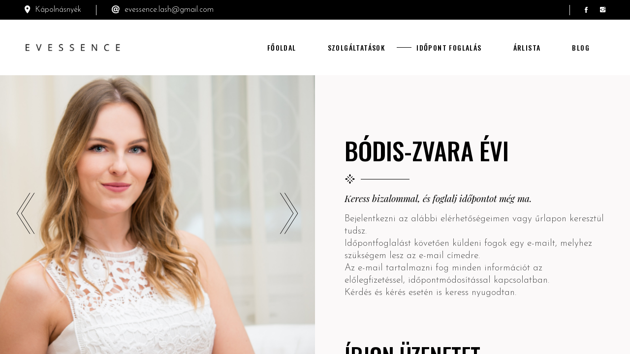

--- FILE ---
content_type: text/html; charset=UTF-8
request_url: https://evessence.hu/idopont-foglalas/
body_size: 14284
content:
<!DOCTYPE html>
<html lang="hu">
<head>
				
			<meta property="og:url" content="https://evessence.hu/idopont-foglalas/"/>
			<meta property="og:type" content="article"/>
			<meta property="og:title" content="Időpont foglalás"/>
			<meta property="og:description" content="Beauty - Lashes"/>
			<meta property="og:image" content="https://evessence.hu/wp-content/themes/estelle/assets/img/open_graph.jpg"/>
		
				
		<meta charset="UTF-8"/>
		<link rel="profile" href="https://gmpg.org/xfn/11"/>
			
				<meta name="viewport" content="width=device-width,initial-scale=1,user-scalable=yes">
		<title>Időpont foglalás &#8211; Evessence</title>
<link rel='dns-prefetch' href='//www.google.com' />
<link rel='dns-prefetch' href='//fonts.googleapis.com' />
<link rel='dns-prefetch' href='//s.w.org' />
<link rel="alternate" type="application/rss+xml" title="Evessence &raquo; hírcsatorna" href="https://evessence.hu/feed/" />
<link rel="alternate" type="application/rss+xml" title="Evessence &raquo; hozzászólás hírcsatorna" href="https://evessence.hu/comments/feed/" />
		<script type="text/javascript">
			window._wpemojiSettings = {"baseUrl":"https:\/\/s.w.org\/images\/core\/emoji\/12.0.0-1\/72x72\/","ext":".png","svgUrl":"https:\/\/s.w.org\/images\/core\/emoji\/12.0.0-1\/svg\/","svgExt":".svg","source":{"concatemoji":"https:\/\/evessence.hu\/wp-includes\/js\/wp-emoji-release.min.js?ver=5.3.17"}};
			!function(e,a,t){var n,r,o,i=a.createElement("canvas"),p=i.getContext&&i.getContext("2d");function s(e,t){var a=String.fromCharCode;p.clearRect(0,0,i.width,i.height),p.fillText(a.apply(this,e),0,0);e=i.toDataURL();return p.clearRect(0,0,i.width,i.height),p.fillText(a.apply(this,t),0,0),e===i.toDataURL()}function c(e){var t=a.createElement("script");t.src=e,t.defer=t.type="text/javascript",a.getElementsByTagName("head")[0].appendChild(t)}for(o=Array("flag","emoji"),t.supports={everything:!0,everythingExceptFlag:!0},r=0;r<o.length;r++)t.supports[o[r]]=function(e){if(!p||!p.fillText)return!1;switch(p.textBaseline="top",p.font="600 32px Arial",e){case"flag":return s([127987,65039,8205,9895,65039],[127987,65039,8203,9895,65039])?!1:!s([55356,56826,55356,56819],[55356,56826,8203,55356,56819])&&!s([55356,57332,56128,56423,56128,56418,56128,56421,56128,56430,56128,56423,56128,56447],[55356,57332,8203,56128,56423,8203,56128,56418,8203,56128,56421,8203,56128,56430,8203,56128,56423,8203,56128,56447]);case"emoji":return!s([55357,56424,55356,57342,8205,55358,56605,8205,55357,56424,55356,57340],[55357,56424,55356,57342,8203,55358,56605,8203,55357,56424,55356,57340])}return!1}(o[r]),t.supports.everything=t.supports.everything&&t.supports[o[r]],"flag"!==o[r]&&(t.supports.everythingExceptFlag=t.supports.everythingExceptFlag&&t.supports[o[r]]);t.supports.everythingExceptFlag=t.supports.everythingExceptFlag&&!t.supports.flag,t.DOMReady=!1,t.readyCallback=function(){t.DOMReady=!0},t.supports.everything||(n=function(){t.readyCallback()},a.addEventListener?(a.addEventListener("DOMContentLoaded",n,!1),e.addEventListener("load",n,!1)):(e.attachEvent("onload",n),a.attachEvent("onreadystatechange",function(){"complete"===a.readyState&&t.readyCallback()})),(n=t.source||{}).concatemoji?c(n.concatemoji):n.wpemoji&&n.twemoji&&(c(n.twemoji),c(n.wpemoji)))}(window,document,window._wpemojiSettings);
		</script>
		<style type="text/css">
img.wp-smiley,
img.emoji {
	display: inline !important;
	border: none !important;
	box-shadow: none !important;
	height: 1em !important;
	width: 1em !important;
	margin: 0 .07em !important;
	vertical-align: -0.1em !important;
	background: none !important;
	padding: 0 !important;
}
</style>
	<link rel='stylesheet' id='wp-block-library-css'  href='https://evessence.hu/wp-includes/css/dist/block-library/style.min.css?ver=5.3.17' type='text/css' media='all' />
<link rel='stylesheet' id='wc-block-style-css'  href='https://evessence.hu/wp-content/plugins/woocommerce/packages/woocommerce-blocks/build/style.css?ver=2.5.14' type='text/css' media='all' />
<link rel='stylesheet' id='contact-form-7-css'  href='https://evessence.hu/wp-content/plugins/contact-form-7/includes/css/styles.css?ver=5.1.6' type='text/css' media='all' />
<link rel='stylesheet' id='rs-plugin-settings-css'  href='https://evessence.hu/wp-content/plugins/revslider/public/assets/css/settings.css?ver=5.4.8.3' type='text/css' media='all' />
<style id='rs-plugin-settings-inline-css' type='text/css'>
#rs-demo-id {}
</style>
<style id='woocommerce-inline-inline-css' type='text/css'>
.woocommerce form .form-row .required { visibility: visible; }
</style>
<link rel='stylesheet' id='estelle-elated-default-style-css'  href='https://evessence.hu/wp-content/themes/estelle/style.css?ver=5.3.17' type='text/css' media='all' />
<link rel='stylesheet' id='estelle-elated-modules-css'  href='https://evessence.hu/wp-content/themes/estelle/assets/css/modules.min.css?ver=5.3.17' type='text/css' media='all' />
<link rel='stylesheet' id='eltdf-dripicons-css'  href='https://evessence.hu/wp-content/themes/estelle/framework/lib/icons-pack/dripicons/dripicons.css?ver=5.3.17' type='text/css' media='all' />
<link rel='stylesheet' id='eltdf-font_elegant-css'  href='https://evessence.hu/wp-content/themes/estelle/framework/lib/icons-pack/elegant-icons/style.min.css?ver=5.3.17' type='text/css' media='all' />
<link rel='stylesheet' id='eltdf-font_awesome-css'  href='https://evessence.hu/wp-content/themes/estelle/framework/lib/icons-pack/font-awesome/css/fontawesome-all.min.css?ver=5.3.17' type='text/css' media='all' />
<link rel='stylesheet' id='eltdf-ion_icons-css'  href='https://evessence.hu/wp-content/themes/estelle/framework/lib/icons-pack/ion-icons/css/ionicons.min.css?ver=5.3.17' type='text/css' media='all' />
<link rel='stylesheet' id='eltdf-linea_icons-css'  href='https://evessence.hu/wp-content/themes/estelle/framework/lib/icons-pack/linea-icons/style.css?ver=5.3.17' type='text/css' media='all' />
<link rel='stylesheet' id='eltdf-linear_icons-css'  href='https://evessence.hu/wp-content/themes/estelle/framework/lib/icons-pack/linear-icons/style.css?ver=5.3.17' type='text/css' media='all' />
<link rel='stylesheet' id='eltdf-simple_line_icons-css'  href='https://evessence.hu/wp-content/themes/estelle/framework/lib/icons-pack/simple-line-icons/simple-line-icons.css?ver=5.3.17' type='text/css' media='all' />
<link rel='stylesheet' id='mediaelement-css'  href='https://evessence.hu/wp-includes/js/mediaelement/mediaelementplayer-legacy.min.css?ver=4.2.13-9993131' type='text/css' media='all' />
<link rel='stylesheet' id='wp-mediaelement-css'  href='https://evessence.hu/wp-includes/js/mediaelement/wp-mediaelement.min.css?ver=5.3.17' type='text/css' media='all' />
<link rel='stylesheet' id='estelle-elated-woo-css'  href='https://evessence.hu/wp-content/themes/estelle/assets/css/woocommerce.min.css?ver=5.3.17' type='text/css' media='all' />
<style id='estelle-elated-woo-inline-css' type='text/css'>
.page-id-1289 .eltdf-content .eltdf-content-inner > .eltdf-container > .eltdf-container-inner, .page-id-1289 .eltdf-content .eltdf-content-inner > .eltdf-full-width > .eltdf-full-width-inner { padding: 0px 0px 0px;}.page-id-1289 .eltdf-content .eltdf-content-inner > .eltdf-container > .eltdf-container-inner, .page-id-1289 .eltdf-content .eltdf-content-inner > .eltdf-full-width > .eltdf-full-width-inner { padding: 0px 0px 0px;}.page-id-1289 .eltdf-page-header .eltdf-menu-area { height: 113px !important;}
</style>
<link rel='stylesheet' id='estelle-elated-modules-responsive-css'  href='https://evessence.hu/wp-content/themes/estelle/assets/css/modules-responsive.min.css?ver=5.3.17' type='text/css' media='all' />
<link rel='stylesheet' id='estelle-elated-woo-responsive-css'  href='https://evessence.hu/wp-content/themes/estelle/assets/css/woocommerce-responsive.min.css?ver=5.3.17' type='text/css' media='all' />
<link rel='stylesheet' id='estelle-elated-google-fonts-css'  href='https://fonts.googleapis.com/css?family=Oswald%3A300%2C400%2C400i%2C500%2C700%7CJosefin+Sans%3A300%2C400%2C400i%2C500%2C700%7CPlayfair+Display%3A300%2C400%2C400i%2C500%2C700&#038;subset=latin-ext&#038;ver=1.0.0' type='text/css' media='all' />
<!--[if lt IE 9]>
<link rel='stylesheet' id='vc_lte_ie9-css'  href='https://evessence.hu/wp-content/plugins/js_composer/assets/css/vc_lte_ie9.min.css?ver=6.0.3' type='text/css' media='screen' />
<![endif]-->
<link rel='stylesheet' id='js_composer_front-css'  href='https://evessence.hu/wp-content/plugins/js_composer/assets/css/js_composer.min.css?ver=6.0.3' type='text/css' media='all' />
<style id='js_composer_front-inline-css' type='text/css'>
.eltdf-owl-slider {
    display: block;
}
</style>
<script type='text/javascript' src='https://evessence.hu/wp-includes/js/jquery/jquery.js?ver=1.12.4-wp'></script>
<script type='text/javascript' src='https://evessence.hu/wp-includes/js/jquery/jquery-migrate.min.js?ver=1.4.1'></script>
<script type='text/javascript' src='https://evessence.hu/wp-content/plugins/revslider/public/assets/js/jquery.themepunch.tools.min.js?ver=5.4.8.3'></script>
<script type='text/javascript' src='https://evessence.hu/wp-content/plugins/revslider/public/assets/js/jquery.themepunch.revolution.min.js?ver=5.4.8.3'></script>
<script type='text/javascript' src='https://evessence.hu/wp-content/plugins/woocommerce/assets/js/jquery-blockui/jquery.blockUI.min.js?ver=2.70'></script>
<script type='text/javascript'>
/* <![CDATA[ */
var wc_add_to_cart_params = {"ajax_url":"\/wp-admin\/admin-ajax.php","wc_ajax_url":"\/?wc-ajax=%%endpoint%%","i18n_view_cart":"Kos\u00e1r","cart_url":"https:\/\/evessence.hu","is_cart":"","cart_redirect_after_add":"no"};
/* ]]> */
</script>
<script type='text/javascript' src='https://evessence.hu/wp-content/plugins/woocommerce/assets/js/frontend/add-to-cart.min.js?ver=3.9.5'></script>
<script type='text/javascript' src='https://evessence.hu/wp-content/plugins/js_composer/assets/js/vendors/woocommerce-add-to-cart.js?ver=6.0.3'></script>
<link rel='https://api.w.org/' href='https://evessence.hu/wp-json/' />
<link rel="EditURI" type="application/rsd+xml" title="RSD" href="https://evessence.hu/xmlrpc.php?rsd" />
<link rel="wlwmanifest" type="application/wlwmanifest+xml" href="https://evessence.hu/wp-includes/wlwmanifest.xml" /> 
<meta name="generator" content="WordPress 5.3.17" />
<meta name="generator" content="WooCommerce 3.9.5" />
<link rel="canonical" href="https://evessence.hu/idopont-foglalas/" />
<link rel='shortlink' href='https://evessence.hu/?p=1289' />
<link rel="alternate" type="application/json+oembed" href="https://evessence.hu/wp-json/oembed/1.0/embed?url=https%3A%2F%2Fevessence.hu%2Fidopont-foglalas%2F" />
<link rel="alternate" type="text/xml+oembed" href="https://evessence.hu/wp-json/oembed/1.0/embed?url=https%3A%2F%2Fevessence.hu%2Fidopont-foglalas%2F&#038;format=xml" />
	<noscript><style>.woocommerce-product-gallery{ opacity: 1 !important; }</style></noscript>
	<meta name="generator" content="Powered by WPBakery Page Builder - drag and drop page builder for WordPress."/>
<meta name="generator" content="Powered by Slider Revolution 5.4.8.3 - responsive, Mobile-Friendly Slider Plugin for WordPress with comfortable drag and drop interface." />
<script type="text/javascript">function setREVStartSize(e){									
						try{ e.c=jQuery(e.c);var i=jQuery(window).width(),t=9999,r=0,n=0,l=0,f=0,s=0,h=0;
							if(e.responsiveLevels&&(jQuery.each(e.responsiveLevels,function(e,f){f>i&&(t=r=f,l=e),i>f&&f>r&&(r=f,n=e)}),t>r&&(l=n)),f=e.gridheight[l]||e.gridheight[0]||e.gridheight,s=e.gridwidth[l]||e.gridwidth[0]||e.gridwidth,h=i/s,h=h>1?1:h,f=Math.round(h*f),"fullscreen"==e.sliderLayout){var u=(e.c.width(),jQuery(window).height());if(void 0!=e.fullScreenOffsetContainer){var c=e.fullScreenOffsetContainer.split(",");if (c) jQuery.each(c,function(e,i){u=jQuery(i).length>0?u-jQuery(i).outerHeight(!0):u}),e.fullScreenOffset.split("%").length>1&&void 0!=e.fullScreenOffset&&e.fullScreenOffset.length>0?u-=jQuery(window).height()*parseInt(e.fullScreenOffset,0)/100:void 0!=e.fullScreenOffset&&e.fullScreenOffset.length>0&&(u-=parseInt(e.fullScreenOffset,0))}f=u}else void 0!=e.minHeight&&f<e.minHeight&&(f=e.minHeight);e.c.closest(".rev_slider_wrapper").css({height:f})					
						}catch(d){console.log("Failure at Presize of Slider:"+d)}						
					};</script>
<noscript><style> .wpb_animate_when_almost_visible { opacity: 1; }</style></noscript></head>
<body class="page-template page-template-full-width page-template-full-width-php page page-id-1289 theme-estelle estelle-core-1.0 woocommerce-no-js estelle-ver-1.0 eltdf-grid-1300 eltdf-empty-google-api eltdf-wide-dropdown-menu-content-in-grid eltdf-sticky-header-on-scroll-up eltdf-dropdown-animate-height eltdf-header-standard eltdf-menu-area-shadow-disable eltdf-menu-area-in-grid-shadow-disable eltdf-menu-area-border-disable eltdf-menu-area-in-grid-border-disable eltdf-logo-area-border-disable eltdf-logo-area-in-grid-border-disable eltdf-header-vertical-shadow-disable eltdf-header-vertical-border-disable eltdf-side-menu-slide-from-right eltdf-woocommerce-columns-3 eltdf-woo-normal-space eltdf-woo-pl-info-below-image eltdf-woo-single-thumb-on-left-side eltdf-woo-single-has-pretty-photo eltdf-default-mobile-header eltdf-sticky-up-mobile-header eltdf-header-top-enabled eltdf-search-covers-header wpb-js-composer js-comp-ver-6.0.3 vc_responsive" itemscope itemtype="https://schema.org/WebPage">
    <div class="eltdf-wrapper">
        <div class="eltdf-wrapper-inner">
            	
		
	<div class="eltdf-top-bar">
				
						
			<div class="eltdf-vertical-align-containers">
				<div class="eltdf-position-left"><!--
				 --><div class="eltdf-position-left-inner">
																
			<a class="eltdf-icon-widget-holder"  href="https://goo.gl/maps/tinMi7hPrVmdW4TB6" target="_blank" style="margin: 0px 30px 0px 0px">
				<span class="eltdf-icon-element ion-android-pin" style="font-size: 18px"></span>				<span class="eltdf-icon-text " style="font-size: 16px;padding-left: 5px">Kápolnásnyék</span>			</a>
			<div class="widget eltdf-separator-widget"><div class="eltdf-separator-holder clearfix  eltdf-separator-center eltdf-separator-normal">
	<div class="eltdf-separator" style="border-style: solid;width: 1px;border-bottom-width: 21px">
			</div>
</div>
</div>			
			<a class="eltdf-icon-widget-holder"  href="#" target="_self" style="margin: 0px 0px 0px 31px">
				<span class="eltdf-icon-element ion-at" style="font-size: 18px"></span>				<span class="eltdf-icon-text " style="font-size: 16px;padding-left: 5px"><span class="__cf_email__" data-cfemail="c0a5b6a5b3b3a5aea3a5eeaca1b3a880a7ada1a9aceea3afad">[email&#160;protected]</span></span>			</a>
														</div>
				</div>
				<div class="eltdf-position-right"><!--
				 --><div class="eltdf-position-right-inner">
													<div class="widget eltdf-separator-widget"><div class="eltdf-separator-holder clearfix  eltdf-separator-center eltdf-separator-normal">
	<div class="eltdf-separator" style="border-style: solid;width: 1px;border-bottom-width: 21px">
			</div>
</div>
</div>				<a class="eltdf-social-icon-widget-holder eltdf-icon-has-hover"  style="font-size: 16px;margin: 1px 0px 0px 30px;" href="https://www.facebook.com/zvaraevi/" target="_blank">
					<span class="eltdf-social-icon-widget   ion-social-facebook    "></span>				</a>
							<a class="eltdf-social-icon-widget-holder eltdf-icon-has-hover"  style="font-size: 15px;margin: 0px 0px 0px 25px;" href="https://www.instagram.com/evessence.lashes/" target="_blank">
					<span class="eltdf-social-icon-widget   ion-social-instagram    "></span>				</a>
														</div>
				</div>
			</div>
				
				
			</div>
	
	
<header class="eltdf-page-header">
		
				
	<div class="eltdf-menu-area eltdf-menu-right">
				
						
			<div class="eltdf-vertical-align-containers">
				<div class="eltdf-position-left"><!--
				 --><div class="eltdf-position-left-inner">
						
	
	<div class="eltdf-logo-wrapper">
		<a itemprop="url" href="https://evessence.hu/" style="height: 18px;">
			<img itemprop="image" class="eltdf-normal-logo" src="https://evessence.hu/wp-content/uploads/2020/02/evessence_logo-10_Title_500x.png" width="400" height="37"  alt="logo"/>
			<img itemprop="image" class="eltdf-dark-logo" src="https://evessence.hu/wp-content/uploads/2020/02/evessence_logo-10_Title_500x.png" width="400" height="37"  alt="dark logo"/>			<img itemprop="image" class="eltdf-light-logo" src="https://evessence.hu/wp-content/uploads/2020/02/evessence_logo-10_White_500x.png" width="400" height="37"  alt="light logo"/>		</a>
	</div>

											</div>
				</div>
								<div class="eltdf-position-right"><!--
				 --><div class="eltdf-position-right-inner">
														
	<nav class="eltdf-main-menu eltdf-drop-down eltdf-default-nav">
		<ul id="menu-main-menu-navigation" class="clearfix"><li id="nav-menu-item-3709" class="menu-item menu-item-type-custom menu-item-object-custom menu-item-home  narrow"><a href="https://evessence.hu/" class=""><span class="item_outer"><span class="item_text">Főoldal</span></span></a></li>
<li id="nav-menu-item-4111" class="menu-item menu-item-type-post_type menu-item-object-page menu-item-has-children  has_sub narrow"><a href="https://evessence.hu/szolgaltatasok/" class=" no_link" onclick="JavaScript: return false;"><span class="item_outer"><span class="item_text">Szolgáltatások</span><i class="eltdf-menu-arrow ion-ios-arrow-down"></i></span></a>
<div class="second"><div class="inner"><ul>
	<li id="nav-menu-item-4112" class="menu-item menu-item-type-post_type menu-item-object-page "><a href="https://evessence.hu/szolgaltatasok/kozmetikai-kezelesek/" class=""><span class="item_outer"><span class="item_text">Kozmetikai kezelések</span></span></a></li>
	<li id="nav-menu-item-4113" class="menu-item menu-item-type-post_type menu-item-object-page "><a href="https://evessence.hu/szolgaltatasok/szempilla-hosszabbitas/" class=""><span class="item_outer"><span class="item_text">Szempilla-hosszabbítás</span></span></a></li>
</ul></div></div>
</li>
<li id="nav-menu-item-4235" class="menu-item menu-item-type-post_type menu-item-object-page current-menu-item page_item page-item-1289 current_page_item eltdf-active-item narrow"><a href="https://evessence.hu/idopont-foglalas/" class=" current "><span class="item_outer"><span class="item_text">Időpont foglalás</span></span></a></li>
<li id="nav-menu-item-4127" class="menu-item menu-item-type-post_type menu-item-object-page  narrow"><a href="https://evessence.hu/arlista/" class=""><span class="item_outer"><span class="item_text">Árlista</span></span></a></li>
<li id="nav-menu-item-3712" class="menu-item menu-item-type-custom menu-item-object-custom  narrow"><a href="" class=" no_link" onclick="JavaScript: return false;"><span class="item_outer"><span class="item_text">Blog</span></span></a></li>
</ul>	</nav>

																	</div>
				</div>
			</div>
			
			</div>
			
		
	
<div class="eltdf-sticky-header">
        <div class="eltdf-sticky-holder eltdf-menu-right">
                    <div class="eltdf-vertical-align-containers">
                <div class="eltdf-position-left"><!--
                 --><div class="eltdf-position-left-inner">
                        
	
	<div class="eltdf-logo-wrapper">
		<a itemprop="url" href="https://evessence.hu/" style="height: 18px;">
			<img itemprop="image" class="eltdf-normal-logo" src="https://evessence.hu/wp-content/uploads/2020/02/evessence_logo-10_Title_500x.png" width="400" height="37"  alt="logo"/>
			<img itemprop="image" class="eltdf-dark-logo" src="https://evessence.hu/wp-content/uploads/2020/02/evessence_logo-10_Title_500x.png" width="400" height="37"  alt="dark logo"/>			<img itemprop="image" class="eltdf-light-logo" src="https://evessence.hu/wp-content/uploads/2020/02/evessence_logo-10_White_500x.png" width="400" height="37"  alt="light logo"/>		</a>
	</div>

                                            </div>
                </div>
                                <div class="eltdf-position-right"><!--
                 --><div class="eltdf-position-right-inner">
                                                    
<nav class="eltdf-main-menu eltdf-drop-down eltdf-sticky-nav">
    <ul id="menu-main-menu-navigation-1" class="clearfix"><li id="sticky-nav-menu-item-3709" class="menu-item menu-item-type-custom menu-item-object-custom menu-item-home  narrow"><a href="https://evessence.hu/" class=""><span class="item_outer"><span class="item_text">Főoldal</span><span class="plus"></span></span></a></li>
<li id="sticky-nav-menu-item-4111" class="menu-item menu-item-type-post_type menu-item-object-page menu-item-has-children  has_sub narrow"><a href="https://evessence.hu/szolgaltatasok/" class=" no_link" onclick="JavaScript: return false;"><span class="item_outer"><span class="item_text">Szolgáltatások</span><span class="plus"></span><i class="eltdf-menu-arrow ion-ios-arrow-down"></i></span></a>
<div class="second"><div class="inner"><ul>
	<li id="sticky-nav-menu-item-4112" class="menu-item menu-item-type-post_type menu-item-object-page "><a href="https://evessence.hu/szolgaltatasok/kozmetikai-kezelesek/" class=""><span class="item_outer"><span class="item_text">Kozmetikai kezelések</span><span class="plus"></span></span></a></li>
	<li id="sticky-nav-menu-item-4113" class="menu-item menu-item-type-post_type menu-item-object-page "><a href="https://evessence.hu/szolgaltatasok/szempilla-hosszabbitas/" class=""><span class="item_outer"><span class="item_text">Szempilla-hosszabbítás</span><span class="plus"></span></span></a></li>
</ul></div></div>
</li>
<li id="sticky-nav-menu-item-4235" class="menu-item menu-item-type-post_type menu-item-object-page current-menu-item page_item page-item-1289 current_page_item eltdf-active-item narrow"><a href="https://evessence.hu/idopont-foglalas/" class=" current "><span class="item_outer"><span class="item_text">Időpont foglalás</span><span class="plus"></span></span></a></li>
<li id="sticky-nav-menu-item-4127" class="menu-item menu-item-type-post_type menu-item-object-page  narrow"><a href="https://evessence.hu/arlista/" class=""><span class="item_outer"><span class="item_text">Árlista</span><span class="plus"></span></span></a></li>
<li id="sticky-nav-menu-item-3712" class="menu-item menu-item-type-custom menu-item-object-custom  narrow"><a href="" class=" no_link" onclick="JavaScript: return false;"><span class="item_outer"><span class="item_text">Blog</span><span class="plus"></span></span></a></li>
</ul></nav>

                                                			
			<a  style="margin: 0px 25px 0px 24px;" class="eltdf-search-opener eltdf-icon-has-hover eltdf-search-opener-svg-path" href="javascript:void(0)">
	            <span class="eltdf-search-opener-wrapper">
		            <svg xmlns="http://www.w3.org/2000/svg" xmlns:xlink="http://www.w3.org/1999/xlink" x="0px" y="0px"
	 width="20px" height="22px" viewBox="0 0 20 22" enable-background="new 0 0 20 22" xml:space="preserve">
<path d="M10.138,1.292c-3.944,0-7.153,3.209-7.153,7.153c0,3.109,1.997,5.754,4.773,6.738l-1.608,5.621L7.11,21.08l1.609-5.623
	c0.459,0.092,0.933,0.143,1.419,0.143c3.943,0,7.152-3.209,7.152-7.154C17.29,4.501,14.081,1.292,10.138,1.292z M10.138,14.6
	c-3.393,0-6.153-2.762-6.153-6.154c0-3.393,2.76-6.153,6.153-6.153c3.393,0,6.152,2.76,6.152,6.153
	C16.29,11.838,13.53,14.6,10.138,14.6z"/>
</svg>		            	            </span>
			</a>
					<a class="eltdf-side-menu-button-opener eltdf-icon-has-hover eltdf-side-menu-button-opener-svg-path"  href="javascript:void(0)" >
								<span class="eltdf-side-menu-icon">
					<svg  xmlns="http://www.w3.org/2000/svg" xmlns:xlink="http://www.w3.org/1999/xlink" x="0px" y="0px"
	 width="44px" height="22px" viewBox="0 0 44 22" enable-background="new 0 0 44 22" xml:space="preserve">
<rect x="2" y="4" fill="currentColor" width="40" height="1"/>
<rect x="2" y="11" fill="currentColor" width="40" height="1"/>
<rect x="2" y="18" fill="currentColor" width="40" height="1"/>
</svg>	            </span>
			</a>
		                    </div>
                </div>
            </div>
                </div>
	</div>

	
	<form action="https://evessence.hu/" class="eltdf-search-cover" method="get">
				<div class="eltdf-form-holder-outer">
				<div class="eltdf-form-holder">
					<div class="eltdf-form-holder-inner">
						<input type="text" placeholder="Type your search..." name="s" class="eltdf_search_field" autocomplete="off" required />
						<a class="eltdf-search-close eltdf-search-close-svg-path" href="#">
							<svg class="eltdf-close-svg" version="1.1" xmlns="http://www.w3.org/2000/svg" xmlns:xlink="http://www.w3.org/1999/xlink" x="0px" y="0px"
	 width="20px" height="20px" viewBox="0 0 20 20" enable-background="new 0 0 20 20" xml:space="preserve">
<line fill="none" stroke="#fff" stroke-miterlimit="10" x1="2.595" y1="17.404" x2="17.404" y2="2.595"/>
<line fill="none" stroke="#fff" stroke-miterlimit="10" x1="2.595" y1="17.404" x2="17.404" y2="2.595"/>
<line fill="none" stroke="#fff" stroke-miterlimit="10" x1="17.405" y1="17.404" x2="2.596" y2="2.595"/>
<line fill="none" stroke="#fff" stroke-miterlimit="10" x1="17.405" y1="17.404" x2="2.596" y2="2.595"/>
</svg>						</a>
					</div>
				</div>
			</div>
	</form></header>


<header class="eltdf-mobile-header">
		
	<div class="eltdf-mobile-header-inner">
		<div class="eltdf-mobile-header-holder">
			            <div class="eltdf-grid">
                            <div class="eltdf-vertical-align-containers">
                    <div class="eltdf-position-left"><!--
                     --><div class="eltdf-position-left-inner">
                            
<div class="eltdf-mobile-logo-wrapper">
	<a itemprop="url" href="https://evessence.hu/" style="height: 18px">
		<img itemprop="image" src="https://evessence.hu/wp-content/uploads/2020/02/evessence_logo-10_Title_500x.png" width="400" height="37"  alt="Mobile Logo"/>
	</a>
</div>

                        </div>
                    </div>
                    <div class="eltdf-position-right"><!--
                     --><div class="eltdf-position-right-inner">
                                                                                        <div class="eltdf-mobile-menu-opener eltdf-mobile-menu-opener-predefined">
                                    <a href="javascript:void(0)">
                                                                                <span class="eltdf-mobile-menu-icon">
                                            <span class="eltdf-hm-lines"><span class="eltdf-hm-line eltdf-line-1"></span><span class="eltdf-hm-line eltdf-line-2"></span><span class="eltdf-hm-line eltdf-line-3"></span></span>                                        </span>
                                    </a>
                                </div>
                                                    </div>
                    </div>
				</div>
                        </div>
		    		</div>
		
	<nav class="eltdf-mobile-nav" aria-label="Mobile Menu">
		<div class="eltdf-grid">
			<ul id="menu-main-menu-navigation-2" class=""><li id="mobile-menu-item-3709" class="menu-item menu-item-type-custom menu-item-object-custom menu-item-home "><a href="https://evessence.hu/" class=""><span>Főoldal</span></a></li>
<li id="mobile-menu-item-4111" class="menu-item menu-item-type-post_type menu-item-object-page menu-item-has-children  has_sub"><h6><span>Szolgáltatások</span></h6>
<ul class="sub_menu">
	<li id="mobile-menu-item-4112" class="menu-item menu-item-type-post_type menu-item-object-page "><a href="https://evessence.hu/szolgaltatasok/kozmetikai-kezelesek/" class=""><span>Kozmetikai kezelések</span></a></li>
	<li id="mobile-menu-item-4113" class="menu-item menu-item-type-post_type menu-item-object-page "><a href="https://evessence.hu/szolgaltatasok/szempilla-hosszabbitas/" class=""><span>Szempilla-hosszabbítás</span></a></li>
</ul>
</li>
<li id="mobile-menu-item-4235" class="menu-item menu-item-type-post_type menu-item-object-page current-menu-item page_item page-item-1289 current_page_item eltdf-active-item"><a href="https://evessence.hu/idopont-foglalas/" class=" current "><span>Időpont foglalás</span></a></li>
<li id="mobile-menu-item-4127" class="menu-item menu-item-type-post_type menu-item-object-page "><a href="https://evessence.hu/arlista/" class=""><span>Árlista</span></a></li>
<li id="mobile-menu-item-3712" class="menu-item menu-item-type-custom menu-item-object-custom "><h6><span>Blog</span></h6></li>
</ul>		</div>
	</nav>

	</div>
	
	<form action="https://evessence.hu/" class="eltdf-search-cover" method="get">
				<div class="eltdf-form-holder-outer">
				<div class="eltdf-form-holder">
					<div class="eltdf-form-holder-inner">
						<input type="text" placeholder="Type your search..." name="s" class="eltdf_search_field" autocomplete="off" required />
						<a class="eltdf-search-close eltdf-search-close-svg-path" href="#">
							<svg class="eltdf-close-svg" version="1.1" xmlns="http://www.w3.org/2000/svg" xmlns:xlink="http://www.w3.org/1999/xlink" x="0px" y="0px"
	 width="20px" height="20px" viewBox="0 0 20 20" enable-background="new 0 0 20 20" xml:space="preserve">
<line fill="none" stroke="#fff" stroke-miterlimit="10" x1="2.595" y1="17.404" x2="17.404" y2="2.595"/>
<line fill="none" stroke="#fff" stroke-miterlimit="10" x1="2.595" y1="17.404" x2="17.404" y2="2.595"/>
<line fill="none" stroke="#fff" stroke-miterlimit="10" x1="17.405" y1="17.404" x2="2.596" y2="2.595"/>
<line fill="none" stroke="#fff" stroke-miterlimit="10" x1="17.405" y1="17.404" x2="2.596" y2="2.595"/>
</svg>						</a>
					</div>
				</div>
			</div>
	</form></header>

			<a id='eltdf-back-to-top' href='#'>
				<div class="eltdf-icon-stack"><svg xmlns="http://www.w3.org/2000/svg" xmlns:xlink="http://www.w3.org/1999/xlink" x="0px" y="0px"
				 width="75px" height="75px" viewBox="0 0 75 75" enable-background="new 0 0 75 75" xml:space="preserve">
				<g>
					<path fill="#9d9d9d" d="M37.174,70.076L4.647,37.549L37.174,5.021l32.527,32.527L37.174,70.076z M6.061,37.549l31.113,31.113
						l31.113-31.113L37.174,6.436L6.061,37.549z"/>
				</g>
				<g>
					<polygon fill="#9d9d9d" points="27.936,38.677 27.229,37.97 37.174,28.021 47.098,37.945 46.391,38.652 37.174,29.436 	"/>
				</g>
				<g>
					<polygon fill="#9d9d9d" points="27.936,44.677 27.229,43.97 37.174,34.021 47.098,43.945 46.391,44.652 37.174,35.436 	"/>
				</g>
			</svg></div>
			</a>
			        
            <div class="eltdf-content" >
                <div class="eltdf-content-inner">
<div class="eltdf-full-width">
    	<div class="eltdf-full-width-inner">
        					<div class="eltdf-grid-row">
				<div class="eltdf-page-content-holder eltdf-grid-col-12">
					<div class="vc_row wpb_row vc_row-fluid" ><div class="wpb_column vc_column_container vc_col-sm-12"><div class="vc_column-inner"><div class="wpb_wrapper"><div class="eltdf-image-showcase eltdf-owl-nav-big  eltdf-is-full-height">
	<div class="eltdf-is-slider eltdf-owl-slider" data-number-of-items="1" data-enable-loop="yes" data-enable-autoplay="no" data-slider-speed="5000" data-slider-speed-animation="600" data-enable-navigation="yes" data-enable-pagination="no" data-nav-size="big">
					<div class="eltdf-is-image" style="background-image: url(https://evessence.hu/wp-content/uploads/2020/10/DSC_8023-Editcrop2.jpg)">
					                <img width="2184" height="1571" src="https://evessence.hu/wp-content/uploads/2020/10/DSC_8023-Editcrop2.jpg" class="attachment-full size-full" alt="" srcset="https://evessence.hu/wp-content/uploads/2020/10/DSC_8023-Editcrop2.jpg 2184w, https://evessence.hu/wp-content/uploads/2020/10/DSC_8023-Editcrop2-300x216.jpg 300w, https://evessence.hu/wp-content/uploads/2020/10/DSC_8023-Editcrop2-1024x737.jpg 1024w, https://evessence.hu/wp-content/uploads/2020/10/DSC_8023-Editcrop2-768x552.jpg 768w, https://evessence.hu/wp-content/uploads/2020/10/DSC_8023-Editcrop2-1536x1105.jpg 1536w, https://evessence.hu/wp-content/uploads/2020/10/DSC_8023-Editcrop2-600x432.jpg 600w" sizes="(max-width: 2184px) 100vw, 2184px" />	            			</div>
					<div class="eltdf-is-image" style="background-image: url(https://evessence.hu/wp-content/uploads/2020/10/IMG_20180303_161224_851.jpg)">
					                <img width="1717" height="2146" src="https://evessence.hu/wp-content/uploads/2020/10/IMG_20180303_161224_851.jpg" class="attachment-full size-full" alt="" srcset="https://evessence.hu/wp-content/uploads/2020/10/IMG_20180303_161224_851.jpg 1717w, https://evessence.hu/wp-content/uploads/2020/10/IMG_20180303_161224_851-240x300.jpg 240w, https://evessence.hu/wp-content/uploads/2020/10/IMG_20180303_161224_851-819x1024.jpg 819w, https://evessence.hu/wp-content/uploads/2020/10/IMG_20180303_161224_851-768x960.jpg 768w, https://evessence.hu/wp-content/uploads/2020/10/IMG_20180303_161224_851-1229x1536.jpg 1229w, https://evessence.hu/wp-content/uploads/2020/10/IMG_20180303_161224_851-1639x2048.jpg 1639w, https://evessence.hu/wp-content/uploads/2020/10/IMG_20180303_161224_851-600x750.jpg 600w" sizes="(max-width: 1717px) 100vw, 1717px" />	            			</div>
					<div class="eltdf-is-image" style="background-image: url(https://evessence.hu/wp-content/uploads/2020/10/IMG_20170903_200611_236.jpg)">
					                <img width="1380" height="1380" src="https://evessence.hu/wp-content/uploads/2020/10/IMG_20170903_200611_236.jpg" class="attachment-full size-full" alt="" srcset="https://evessence.hu/wp-content/uploads/2020/10/IMG_20170903_200611_236.jpg 1380w, https://evessence.hu/wp-content/uploads/2020/10/IMG_20170903_200611_236-300x300.jpg 300w, https://evessence.hu/wp-content/uploads/2020/10/IMG_20170903_200611_236-1024x1024.jpg 1024w, https://evessence.hu/wp-content/uploads/2020/10/IMG_20170903_200611_236-150x150.jpg 150w, https://evessence.hu/wp-content/uploads/2020/10/IMG_20170903_200611_236-768x768.jpg 768w, https://evessence.hu/wp-content/uploads/2020/10/IMG_20170903_200611_236-650x650.jpg 650w, https://evessence.hu/wp-content/uploads/2020/10/IMG_20170903_200611_236-1300x1300.jpg 1300w, https://evessence.hu/wp-content/uploads/2020/10/IMG_20170903_200611_236-600x600.jpg 600w, https://evessence.hu/wp-content/uploads/2020/10/IMG_20170903_200611_236-100x100.jpg 100w" sizes="(max-width: 1380px) 100vw, 1380px" />	            			</div>
			</div>
	<div class="eltdf-is-info">
		<div class="eltdf-is-info-inner" style="background-color: #fbf9f9">
			<div class="eltdf-section-title-holder  eltdf-st-left-position eltdf-st-top-image-position  eltdf-separator-enable-animation" style="text-align: left">
	<div class="eltdf-st-inner">
									<h2 class="eltdf-st-title" >
				Bódis-Zvara Évi			</h2>
							<div class="eltdf-st-separator"><div class="eltdf-separator-holder clearfix  eltdf-separator-left eltdf-separator-with-icon">	<div class="eltdf-separator" style="width: 132px;margin-top: 18px;margin-bottom: 14px">					<span class="eltdf-s-icon-part eltdf-left"></span>			<svg xmlns="http://www.w3.org/2000/svg" xmlns:xlink="http://www.w3.org/1999/xlink" x="0px" y="0px" width="37px" height="37px" viewBox="0 0 37 37" enable-background="new 0 0 37 37" xml:space="preserve"><g><path d="M16.007,21.217c-3.459,0.914-6.179,3.675-7.076,7.186 C12.388,27.491,15.111,24.729,16.007,21.217z"/><path d="M20.994,21.217c0.899,3.512,3.621,6.274,7.078,7.186 C27.176,24.892,24.452,22.131,20.994,21.217z"/><path d="M8.931,8.969c0.897,3.51,3.617,6.271,7.076,7.184C15.111,12.643,12.388,9.879,8.931,8.969z"/><path d="M28.072,8.969c-3.457,0.91-6.179,3.674-7.078,7.184C24.452,15.24,27.176,12.479,28.072,8.969z"/><path d="M20.63,4.274c-0.826-0.838-1.539-1.77-2.126-2.773c-0.595,1.004-1.309,1.936-2.131,2.773c-0.473,0.48-0.755,1.286-0.755,2.162c0,0.873,0.282,1.682,0.755,2.161c0.822,0.836,1.536,1.767,2.131,2.772c0.587-1.006,1.3-1.937,2.126-2.772C21.648,7.567,21.648,5.304,20.63,4.274z"/><path d="M8.566,16.524c-0.476-0.479-1.269-0.767-2.134-0.767c-0.857,0-1.653,0.287-2.126,0.767c-0.826,0.837-1.745,1.562-2.731,2.161c0.986,0.601,1.905,1.326,2.731,2.164c0.473,0.478,1.269,0.766,2.126,0.766c0.865,0,1.658-0.288,2.134-0.766c0.824-0.838,1.741-1.563,2.729-2.164C10.308,18.086,9.391,17.361,8.566,16.524z"/><path d="M16.892,18.686c0,0.889,0.723,1.609,1.612,1.609c0.885,0,1.604-0.721,1.604-1.609s-0.72-1.608-1.604-1.608C17.614,17.077,16.892,17.797,16.892,18.686z"/><path d="M32.692,16.524c-0.473-0.479-1.267-0.767-2.129-0.767c-0.858,0-1.657,0.287-2.129,0.767c-0.824,0.837-1.744,1.562-2.732,2.161c0.988,0.601,1.908,1.326,2.732,2.164c0.472,0.478,1.271,0.766,2.129,0.766c0.862,0,1.656-0.288,2.129-0.766c0.826-0.838,1.746-1.563,2.732-2.164C34.438,18.086,33.519,17.361,32.692,16.524z"/><path d="M20.63,28.402c-0.826-0.837-1.539-1.771-2.126-2.773c-0.595,1.002-1.309,1.937-2.131,2.773c-0.473,0.479-0.755,1.286-0.755,2.162c0,0.874,0.282,1.682,0.755,2.16c0.822,0.838,1.536,1.771,2.131,2.773c0.587-1.003,1.3-1.936,2.126-2.773C21.648,31.696,21.648,29.432,20.63,28.402z"/></g></svg>			<span class="eltdf-s-icon-part eltdf-right"></span>			</div></div></div>
							<h6 class="eltdf-st-subtitle" style="margin-top: 0px">
				Keress bizalommal, és foglalj időpontot még ma.			</h6>
							<p class="eltdf-st-text" style="margin-top: 16px">
				Bejelentkezni az alábbi elérhetőségeimen vagy űrlapon keresztül tudsz.<br />
Időpontfoglalást követően küldeni fogok egy e-mailt, melyhez szükségem lesz az e-mail címedre.<br />
Az e-mail tartalmazni fog minden információt az előlegfizetéssel, időpontmódosítással kapcsolatban.<br />
Kérdés és kérés esetén is keress nyugodtan.			</p>
							</div>
</div><div class="vc_empty_space"   style="height: 88px"><span class="vc_empty_space_inner"></span></div><div class="eltdf-section-title-holder  eltdf-st-left-position eltdf-st-top-image-position  eltdf-separator-enable-animation" style="text-align: left">
	<div class="eltdf-st-inner">
									<h3 class="eltdf-st-title" >
				Írjon üzenetet			</h3>
							<div class="eltdf-st-separator"><div class="eltdf-separator-holder clearfix  eltdf-separator-left eltdf-separator-with-icon">	<div class="eltdf-separator" style="width: 132px;margin-top: 18px;margin-bottom: 14px">					<span class="eltdf-s-icon-part eltdf-left"></span>			<svg xmlns="http://www.w3.org/2000/svg" xmlns:xlink="http://www.w3.org/1999/xlink" x="0px" y="0px" width="37px" height="37px" viewBox="0 0 37 37" enable-background="new 0 0 37 37" xml:space="preserve"><g><path d="M16.007,21.217c-3.459,0.914-6.179,3.675-7.076,7.186 C12.388,27.491,15.111,24.729,16.007,21.217z"/><path d="M20.994,21.217c0.899,3.512,3.621,6.274,7.078,7.186 C27.176,24.892,24.452,22.131,20.994,21.217z"/><path d="M8.931,8.969c0.897,3.51,3.617,6.271,7.076,7.184C15.111,12.643,12.388,9.879,8.931,8.969z"/><path d="M28.072,8.969c-3.457,0.91-6.179,3.674-7.078,7.184C24.452,15.24,27.176,12.479,28.072,8.969z"/><path d="M20.63,4.274c-0.826-0.838-1.539-1.77-2.126-2.773c-0.595,1.004-1.309,1.936-2.131,2.773c-0.473,0.48-0.755,1.286-0.755,2.162c0,0.873,0.282,1.682,0.755,2.161c0.822,0.836,1.536,1.767,2.131,2.772c0.587-1.006,1.3-1.937,2.126-2.772C21.648,7.567,21.648,5.304,20.63,4.274z"/><path d="M8.566,16.524c-0.476-0.479-1.269-0.767-2.134-0.767c-0.857,0-1.653,0.287-2.126,0.767c-0.826,0.837-1.745,1.562-2.731,2.161c0.986,0.601,1.905,1.326,2.731,2.164c0.473,0.478,1.269,0.766,2.126,0.766c0.865,0,1.658-0.288,2.134-0.766c0.824-0.838,1.741-1.563,2.729-2.164C10.308,18.086,9.391,17.361,8.566,16.524z"/><path d="M16.892,18.686c0,0.889,0.723,1.609,1.612,1.609c0.885,0,1.604-0.721,1.604-1.609s-0.72-1.608-1.604-1.608C17.614,17.077,16.892,17.797,16.892,18.686z"/><path d="M32.692,16.524c-0.473-0.479-1.267-0.767-2.129-0.767c-0.858,0-1.657,0.287-2.129,0.767c-0.824,0.837-1.744,1.562-2.732,2.161c0.988,0.601,1.908,1.326,2.732,2.164c0.472,0.478,1.271,0.766,2.129,0.766c0.862,0,1.656-0.288,2.129-0.766c0.826-0.838,1.746-1.563,2.732-2.164C34.438,18.086,33.519,17.361,32.692,16.524z"/><path d="M20.63,28.402c-0.826-0.837-1.539-1.771-2.126-2.773c-0.595,1.002-1.309,1.937-2.131,2.773c-0.473,0.479-0.755,1.286-0.755,2.162c0,0.874,0.282,1.682,0.755,2.16c0.822,0.838,1.536,1.771,2.131,2.773c0.587-1.003,1.3-1.936,2.126-2.773C21.648,31.696,21.648,29.432,20.63,28.402z"/></g></svg>			<span class="eltdf-s-icon-part eltdf-right"></span>			</div></div></div>
											</div>
</div><div class="eltdf-elements-holder   eltdf-one-column  eltdf-responsive-mode-768 " ><div class="eltdf-eh-item    "  data-item-class="eltdf-eh-custom-5391" data-1367-1600="11px 70px 65px 0px" data-1025-1366="11px 70px 65px 0px" data-769-1024="11px 70px 65px 0px" data-681-768="11px 70px 65px 0px" data-680="11px 0px 65px 0px">
	<div class="eltdf-eh-item-inner">
		<div class="eltdf-eh-item-content eltdf-eh-custom-5391" style="padding: 11px 141px 65px 0px">
			<div role="form" class="wpcf7" id="wpcf7-f1313-p1289-o1" lang="en-US" dir="ltr">
<div class="screen-reader-response"></div>
<form action="/idopont-foglalas/#wpcf7-f1313-p1289-o1" method="post" class="wpcf7-form" novalidate="novalidate">
<div style="display: none;">
<input type="hidden" name="_wpcf7" value="1313" />
<input type="hidden" name="_wpcf7_version" value="5.1.6" />
<input type="hidden" name="_wpcf7_locale" value="en_US" />
<input type="hidden" name="_wpcf7_unit_tag" value="wpcf7-f1313-p1289-o1" />
<input type="hidden" name="_wpcf7_container_post" value="1289" />
<input type="hidden" name="g-recaptcha-response" value="" />
</div>
<div class="qodef-grid-row qodef-grid-normal-gutter">
<div><span class="wpcf7-form-control-wrap your-name"><input type="text" name="your-name" value="" size="40" class="wpcf7-form-control wpcf7-text wpcf7-validates-as-required" aria-required="true" aria-invalid="false" placeholder="Név" /></span></div>
<div><span class="wpcf7-form-control-wrap your-email"><input type="email" name="your-email" value="" size="40" class="wpcf7-form-control wpcf7-text wpcf7-email wpcf7-validates-as-required wpcf7-validates-as-email" aria-required="true" aria-invalid="false" placeholder="E-mail címed" /></span></div>
<div><span class="wpcf7-form-control-wrap your-subject"><input type="text" name="your-subject" value="" size="40" class="wpcf7-form-control wpcf7-text wpcf7-validates-as-required" aria-required="true" aria-invalid="false" placeholder="Tárgy" /></span></div>
<div><span class="wpcf7-form-control-wrap your-message"><textarea name="your-message" cols="40" rows="5" class="wpcf7-form-control wpcf7-textarea" aria-invalid="false" placeholder="Ide írja üzenetét..."></textarea></span></div>
<div><button type="submit" class="wpcf7-form-control wpcf7-submit eltdf-btn-huge eltdf-btn eltdf-btn-medium eltdf-btn-solid"><span class="eltdf-btn-text">Küld</span></button></div>
</div>
<div class="wpcf7-response-output wpcf7-display-none"></div></form></div>		</div>
	</div>
</div></div><div class="eltdf-section-title-holder  eltdf-st-left-position eltdf-st-top-image-position  eltdf-separator-enable-animation" style="text-align: left">
	<div class="eltdf-st-inner">
									<h3 class="eltdf-st-title" >
				Evessence Beauty - Kozmetika és Szempilla Szalon			</h3>
							<div class="eltdf-st-separator"><div class="eltdf-separator-holder clearfix  eltdf-separator-left eltdf-separator-with-icon">	<div class="eltdf-separator" style="width: 132px;margin-top: 18px;margin-bottom: 14px">					<span class="eltdf-s-icon-part eltdf-left"></span>			<svg xmlns="http://www.w3.org/2000/svg" xmlns:xlink="http://www.w3.org/1999/xlink" x="0px" y="0px" width="37px" height="37px" viewBox="0 0 37 37" enable-background="new 0 0 37 37" xml:space="preserve"><g><path d="M16.007,21.217c-3.459,0.914-6.179,3.675-7.076,7.186 C12.388,27.491,15.111,24.729,16.007,21.217z"/><path d="M20.994,21.217c0.899,3.512,3.621,6.274,7.078,7.186 C27.176,24.892,24.452,22.131,20.994,21.217z"/><path d="M8.931,8.969c0.897,3.51,3.617,6.271,7.076,7.184C15.111,12.643,12.388,9.879,8.931,8.969z"/><path d="M28.072,8.969c-3.457,0.91-6.179,3.674-7.078,7.184C24.452,15.24,27.176,12.479,28.072,8.969z"/><path d="M20.63,4.274c-0.826-0.838-1.539-1.77-2.126-2.773c-0.595,1.004-1.309,1.936-2.131,2.773c-0.473,0.48-0.755,1.286-0.755,2.162c0,0.873,0.282,1.682,0.755,2.161c0.822,0.836,1.536,1.767,2.131,2.772c0.587-1.006,1.3-1.937,2.126-2.772C21.648,7.567,21.648,5.304,20.63,4.274z"/><path d="M8.566,16.524c-0.476-0.479-1.269-0.767-2.134-0.767c-0.857,0-1.653,0.287-2.126,0.767c-0.826,0.837-1.745,1.562-2.731,2.161c0.986,0.601,1.905,1.326,2.731,2.164c0.473,0.478,1.269,0.766,2.126,0.766c0.865,0,1.658-0.288,2.134-0.766c0.824-0.838,1.741-1.563,2.729-2.164C10.308,18.086,9.391,17.361,8.566,16.524z"/><path d="M16.892,18.686c0,0.889,0.723,1.609,1.612,1.609c0.885,0,1.604-0.721,1.604-1.609s-0.72-1.608-1.604-1.608C17.614,17.077,16.892,17.797,16.892,18.686z"/><path d="M32.692,16.524c-0.473-0.479-1.267-0.767-2.129-0.767c-0.858,0-1.657,0.287-2.129,0.767c-0.824,0.837-1.744,1.562-2.732,2.161c0.988,0.601,1.908,1.326,2.732,2.164c0.472,0.478,1.271,0.766,2.129,0.766c0.862,0,1.656-0.288,2.129-0.766c0.826-0.838,1.746-1.563,2.732-2.164C34.438,18.086,33.519,17.361,32.692,16.524z"/><path d="M20.63,28.402c-0.826-0.837-1.539-1.771-2.126-2.773c-0.595,1.002-1.309,1.937-2.131,2.773c-0.473,0.479-0.755,1.286-0.755,2.162c0,0.874,0.282,1.682,0.755,2.16c0.822,0.838,1.536,1.771,2.131,2.773c0.587-1.003,1.3-1.936,2.126-2.773C21.648,31.696,21.648,29.432,20.63,28.402z"/></g></svg>			<span class="eltdf-s-icon-part eltdf-right"></span>			</div></div></div>
											</div>
</div>
	<div class="wpb_text_column wpb_content_element " >
		<div class="wpb_wrapper">
			<p><a href="https://goo.gl/maps/yQb13LKaP8URHwic7" target="_blank" rel="noopener noreferrer">Kápolnásnyék </a></p>
<p>E-mail: <a href="/cdn-cgi/l/email-protection#99fceffceaeafcf7fafcb7f5f8eaf1d9fef4f8f0f5b7faf6f4"><span class="__cf_email__" data-cfemail="036675667070666d60662d6f62706b43646e626a6f2d606c6e">[email&#160;protected]</span></a></p>
<p>Telefon: <a href="tel:+36706270015">+36 70 627 00 15</a></p>

		</div>
	</div>
<div class="vc_empty_space"   style="height: 32px"><span class="vc_empty_space_inner"></span></div><div class="eltdf-separator-holder clearfix  eltdf-separator-center eltdf-separator-with-icon">
	<div class="eltdf-separator" style="color: #000000">
					<span class="eltdf-s-icon-part eltdf-left"></span>
			<svg xmlns="http://www.w3.org/2000/svg" xmlns:xlink="http://www.w3.org/1999/xlink" x="0px" y="0px" width="37px" height="37px" viewBox="0 0 37 37" enable-background="new 0 0 37 37" xml:space="preserve"><g><path d="M16.007,21.217c-3.459,0.914-6.179,3.675-7.076,7.186 C12.388,27.491,15.111,24.729,16.007,21.217z"/><path d="M20.994,21.217c0.899,3.512,3.621,6.274,7.078,7.186 C27.176,24.892,24.452,22.131,20.994,21.217z"/><path d="M8.931,8.969c0.897,3.51,3.617,6.271,7.076,7.184C15.111,12.643,12.388,9.879,8.931,8.969z"/><path d="M28.072,8.969c-3.457,0.91-6.179,3.674-7.078,7.184C24.452,15.24,27.176,12.479,28.072,8.969z"/><path d="M20.63,4.274c-0.826-0.838-1.539-1.77-2.126-2.773c-0.595,1.004-1.309,1.936-2.131,2.773c-0.473,0.48-0.755,1.286-0.755,2.162c0,0.873,0.282,1.682,0.755,2.161c0.822,0.836,1.536,1.767,2.131,2.772c0.587-1.006,1.3-1.937,2.126-2.772C21.648,7.567,21.648,5.304,20.63,4.274z"/><path d="M8.566,16.524c-0.476-0.479-1.269-0.767-2.134-0.767c-0.857,0-1.653,0.287-2.126,0.767c-0.826,0.837-1.745,1.562-2.731,2.161c0.986,0.601,1.905,1.326,2.731,2.164c0.473,0.478,1.269,0.766,2.126,0.766c0.865,0,1.658-0.288,2.134-0.766c0.824-0.838,1.741-1.563,2.729-2.164C10.308,18.086,9.391,17.361,8.566,16.524z"/><path d="M16.892,18.686c0,0.889,0.723,1.609,1.612,1.609c0.885,0,1.604-0.721,1.604-1.609s-0.72-1.608-1.604-1.608C17.614,17.077,16.892,17.797,16.892,18.686z"/><path d="M32.692,16.524c-0.473-0.479-1.267-0.767-2.129-0.767c-0.858,0-1.657,0.287-2.129,0.767c-0.824,0.837-1.744,1.562-2.732,2.161c0.988,0.601,1.908,1.326,2.732,2.164c0.472,0.478,1.271,0.766,2.129,0.766c0.862,0,1.656-0.288,2.129-0.766c0.826-0.838,1.746-1.563,2.732-2.164C34.438,18.086,33.519,17.361,32.692,16.524z"/><path d="M20.63,28.402c-0.826-0.837-1.539-1.771-2.126-2.773c-0.595,1.002-1.309,1.937-2.131,2.773c-0.473,0.479-0.755,1.286-0.755,2.162c0,0.874,0.282,1.682,0.755,2.16c0.822,0.838,1.536,1.771,2.131,2.773c0.587-1.003,1.3-1.936,2.126-2.773C21.648,31.696,21.648,29.432,20.63,28.402z"/></g></svg>
			<span class="eltdf-s-icon-part eltdf-right"></span>
			</div>
</div>
<div class="eltdf-image-gallery eltdf-grid-list eltdf-disable-bottom-space  eltdf-ig-grid-type eltdf-three-columns eltdf-no-space  eltdf-image-behavior-lightbox">
	<div class="eltdf-ig-inner eltdf-outer-space">
					<div class="eltdf-ig-image eltdf-item-space">
				<div class="eltdf-ig-image-inner">
											<a itemprop="image" class="eltdf-ig-lightbox" href="https://evessence.hu/wp-content/uploads/2020/10/IMG_20170903_200611_236.jpg" data-rel="prettyPhoto[image_gallery_pretty_photo-582]" title="IMG_20170903_200611_236">
											<img width="1380" height="1380" src="https://evessence.hu/wp-content/uploads/2020/10/IMG_20170903_200611_236.jpg" class="attachment-full size-full" alt="" srcset="https://evessence.hu/wp-content/uploads/2020/10/IMG_20170903_200611_236.jpg 1380w, https://evessence.hu/wp-content/uploads/2020/10/IMG_20170903_200611_236-300x300.jpg 300w, https://evessence.hu/wp-content/uploads/2020/10/IMG_20170903_200611_236-1024x1024.jpg 1024w, https://evessence.hu/wp-content/uploads/2020/10/IMG_20170903_200611_236-150x150.jpg 150w, https://evessence.hu/wp-content/uploads/2020/10/IMG_20170903_200611_236-768x768.jpg 768w, https://evessence.hu/wp-content/uploads/2020/10/IMG_20170903_200611_236-650x650.jpg 650w, https://evessence.hu/wp-content/uploads/2020/10/IMG_20170903_200611_236-1300x1300.jpg 1300w, https://evessence.hu/wp-content/uploads/2020/10/IMG_20170903_200611_236-600x600.jpg 600w, https://evessence.hu/wp-content/uploads/2020/10/IMG_20170903_200611_236-100x100.jpg 100w" sizes="(max-width: 1380px) 100vw, 1380px" />											</a>
									</div>
			</div>
					<div class="eltdf-ig-image eltdf-item-space">
				<div class="eltdf-ig-image-inner">
											<a itemprop="image" class="eltdf-ig-lightbox" href="https://evessence.hu/wp-content/uploads/2020/10/IMG_20171120_095025_652.jpg" data-rel="prettyPhoto[image_gallery_pretty_photo-582]" title="IMG_20171120_095025_652">
											<img width="1347" height="1347" src="https://evessence.hu/wp-content/uploads/2020/10/IMG_20171120_095025_652.jpg" class="attachment-full size-full" alt="" srcset="https://evessence.hu/wp-content/uploads/2020/10/IMG_20171120_095025_652.jpg 1347w, https://evessence.hu/wp-content/uploads/2020/10/IMG_20171120_095025_652-300x300.jpg 300w, https://evessence.hu/wp-content/uploads/2020/10/IMG_20171120_095025_652-1024x1024.jpg 1024w, https://evessence.hu/wp-content/uploads/2020/10/IMG_20171120_095025_652-150x150.jpg 150w, https://evessence.hu/wp-content/uploads/2020/10/IMG_20171120_095025_652-768x768.jpg 768w, https://evessence.hu/wp-content/uploads/2020/10/IMG_20171120_095025_652-650x650.jpg 650w, https://evessence.hu/wp-content/uploads/2020/10/IMG_20171120_095025_652-1300x1300.jpg 1300w, https://evessence.hu/wp-content/uploads/2020/10/IMG_20171120_095025_652-600x600.jpg 600w, https://evessence.hu/wp-content/uploads/2020/10/IMG_20171120_095025_652-100x100.jpg 100w" sizes="(max-width: 1347px) 100vw, 1347px" />											</a>
									</div>
			</div>
					<div class="eltdf-ig-image eltdf-item-space">
				<div class="eltdf-ig-image-inner">
											<a itemprop="image" class="eltdf-ig-lightbox" href="https://evessence.hu/wp-content/uploads/2020/10/IMG_20171130_171757_569.jpg" data-rel="prettyPhoto[image_gallery_pretty_photo-582]" title="IMG_20171130_171757_569">
											<img width="1717" height="1717" src="https://evessence.hu/wp-content/uploads/2020/10/IMG_20171130_171757_569.jpg" class="attachment-full size-full" alt="" srcset="https://evessence.hu/wp-content/uploads/2020/10/IMG_20171130_171757_569.jpg 1717w, https://evessence.hu/wp-content/uploads/2020/10/IMG_20171130_171757_569-300x300.jpg 300w, https://evessence.hu/wp-content/uploads/2020/10/IMG_20171130_171757_569-1024x1024.jpg 1024w, https://evessence.hu/wp-content/uploads/2020/10/IMG_20171130_171757_569-150x150.jpg 150w, https://evessence.hu/wp-content/uploads/2020/10/IMG_20171130_171757_569-768x768.jpg 768w, https://evessence.hu/wp-content/uploads/2020/10/IMG_20171130_171757_569-1536x1536.jpg 1536w, https://evessence.hu/wp-content/uploads/2020/10/IMG_20171130_171757_569-650x650.jpg 650w, https://evessence.hu/wp-content/uploads/2020/10/IMG_20171130_171757_569-1300x1300.jpg 1300w, https://evessence.hu/wp-content/uploads/2020/10/IMG_20171130_171757_569-600x600.jpg 600w, https://evessence.hu/wp-content/uploads/2020/10/IMG_20171130_171757_569-100x100.jpg 100w" sizes="(max-width: 1717px) 100vw, 1717px" />											</a>
									</div>
			</div>
					<div class="eltdf-ig-image eltdf-item-space">
				<div class="eltdf-ig-image-inner">
											<a itemprop="image" class="eltdf-ig-lightbox" href="https://evessence.hu/wp-content/uploads/2020/10/IMG_20190401_191900_655.jpg" data-rel="prettyPhoto[image_gallery_pretty_photo-582]" title="IMG_20190401_191900_655">
											<img width="1440" height="1440" src="https://evessence.hu/wp-content/uploads/2020/10/IMG_20190401_191900_655.jpg" class="attachment-full size-full" alt="" srcset="https://evessence.hu/wp-content/uploads/2020/10/IMG_20190401_191900_655.jpg 1440w, https://evessence.hu/wp-content/uploads/2020/10/IMG_20190401_191900_655-300x300.jpg 300w, https://evessence.hu/wp-content/uploads/2020/10/IMG_20190401_191900_655-1024x1024.jpg 1024w, https://evessence.hu/wp-content/uploads/2020/10/IMG_20190401_191900_655-150x150.jpg 150w, https://evessence.hu/wp-content/uploads/2020/10/IMG_20190401_191900_655-768x768.jpg 768w, https://evessence.hu/wp-content/uploads/2020/10/IMG_20190401_191900_655-650x650.jpg 650w, https://evessence.hu/wp-content/uploads/2020/10/IMG_20190401_191900_655-1300x1300.jpg 1300w, https://evessence.hu/wp-content/uploads/2020/10/IMG_20190401_191900_655-600x600.jpg 600w, https://evessence.hu/wp-content/uploads/2020/10/IMG_20190401_191900_655-100x100.jpg 100w" sizes="(max-width: 1440px) 100vw, 1440px" />											</a>
									</div>
			</div>
					<div class="eltdf-ig-image eltdf-item-space">
				<div class="eltdf-ig-image-inner">
											<a itemprop="image" class="eltdf-ig-lightbox" href="https://evessence.hu/wp-content/uploads/2020/10/IMG_20190403_225233_334.jpg" data-rel="prettyPhoto[image_gallery_pretty_photo-582]" title="IMG_20190403_225233_334">
											<img width="1440" height="1440" src="https://evessence.hu/wp-content/uploads/2020/10/IMG_20190403_225233_334.jpg" class="attachment-full size-full" alt="" srcset="https://evessence.hu/wp-content/uploads/2020/10/IMG_20190403_225233_334.jpg 1440w, https://evessence.hu/wp-content/uploads/2020/10/IMG_20190403_225233_334-300x300.jpg 300w, https://evessence.hu/wp-content/uploads/2020/10/IMG_20190403_225233_334-1024x1024.jpg 1024w, https://evessence.hu/wp-content/uploads/2020/10/IMG_20190403_225233_334-150x150.jpg 150w, https://evessence.hu/wp-content/uploads/2020/10/IMG_20190403_225233_334-768x768.jpg 768w, https://evessence.hu/wp-content/uploads/2020/10/IMG_20190403_225233_334-650x650.jpg 650w, https://evessence.hu/wp-content/uploads/2020/10/IMG_20190403_225233_334-1300x1300.jpg 1300w, https://evessence.hu/wp-content/uploads/2020/10/IMG_20190403_225233_334-600x600.jpg 600w, https://evessence.hu/wp-content/uploads/2020/10/IMG_20190403_225233_334-100x100.jpg 100w" sizes="(max-width: 1440px) 100vw, 1440px" />											</a>
									</div>
			</div>
					<div class="eltdf-ig-image eltdf-item-space">
				<div class="eltdf-ig-image-inner">
											<a itemprop="image" class="eltdf-ig-lightbox" href="https://evessence.hu/wp-content/uploads/2020/10/IMG_20190403_095956_104.jpg" data-rel="prettyPhoto[image_gallery_pretty_photo-582]" title="IMG_20190403_095956_104">
											<img width="1319" height="1319" src="https://evessence.hu/wp-content/uploads/2020/10/IMG_20190403_095956_104.jpg" class="attachment-full size-full" alt="" srcset="https://evessence.hu/wp-content/uploads/2020/10/IMG_20190403_095956_104.jpg 1319w, https://evessence.hu/wp-content/uploads/2020/10/IMG_20190403_095956_104-300x300.jpg 300w, https://evessence.hu/wp-content/uploads/2020/10/IMG_20190403_095956_104-1024x1024.jpg 1024w, https://evessence.hu/wp-content/uploads/2020/10/IMG_20190403_095956_104-150x150.jpg 150w, https://evessence.hu/wp-content/uploads/2020/10/IMG_20190403_095956_104-768x768.jpg 768w, https://evessence.hu/wp-content/uploads/2020/10/IMG_20190403_095956_104-650x650.jpg 650w, https://evessence.hu/wp-content/uploads/2020/10/IMG_20190403_095956_104-1300x1300.jpg 1300w, https://evessence.hu/wp-content/uploads/2020/10/IMG_20190403_095956_104-600x600.jpg 600w, https://evessence.hu/wp-content/uploads/2020/10/IMG_20190403_095956_104-100x100.jpg 100w" sizes="(max-width: 1319px) 100vw, 1319px" />											</a>
									</div>
			</div>
			</div>
</div><div class="vc_empty_space"   style="height: 32px"><span class="vc_empty_space_inner"></span></div><div class="wpb_gmaps_widget wpb_content_element"><div class="wpb_wrapper"><div class="wpb_map_wraper"><iframe src="https://www.google.com/maps/embed?pb=!1m18!1m12!1m3!1d86667.97437841949!2d18.62717651582184!3d47.2483856421669!2m3!1f0!2f0!3f0!3m2!1i1024!2i768!4f13.1!3m3!1m2!1s0x476a00c917a5e94b%3A0x400c4290c1e3fa0!2zS8OhcG9sbsOhc255w6lrLCAyNDc1!5e0!3m2!1shu!2shu!4v1663922625184!5m2!1shu!2shu" width="600" height="450" style="border:0;" allowfullscreen="" loading="lazy" referrerpolicy="no-referrer-when-downgrade"></iframe></div></div></div>		</div>
	</div>
</div></div></div></div></div>
					</div>
							</div>
		        	</div>

    </div>

</div> <!-- close div.content_inner -->
	</div>  <!-- close div.content -->
			</div> <!-- close div.eltdf-wrapper-inner  -->
</div> <!-- close div.eltdf-wrapper -->
<section class="eltdf-side-menu">
	<a class="eltdf-close-side-menu eltdf-close-side-menu-svg-path" href="#">
		<svg class="eltdf-close-svg" version="1.1" xmlns="http://www.w3.org/2000/svg" xmlns:xlink="http://www.w3.org/1999/xlink" x="0px" y="0px"
	 width="20px" height="20px" viewBox="0 0 20 20" enable-background="new 0 0 20 20" xml:space="preserve">
<line fill="none" stroke="#fff" stroke-miterlimit="10" x1="2.595" y1="17.404" x2="17.404" y2="2.595"/>
<line fill="none" stroke="#fff" stroke-miterlimit="10" x1="2.595" y1="17.404" x2="17.404" y2="2.595"/>
<line fill="none" stroke="#fff" stroke-miterlimit="10" x1="17.405" y1="17.404" x2="2.596" y2="2.595"/>
<line fill="none" stroke="#fff" stroke-miterlimit="10" x1="17.405" y1="17.404" x2="2.596" y2="2.595"/>
</svg>	</a>
	<div class="eltdf-sm-inner">
		<div class="eltdf-sm-top-area">
			<div id="media_image-3" class="widget eltdf-sidearea widget_media_image"><a href="https://evessence.hu/"><img width="300" height="28" src="https://evessence.hu/wp-content/uploads/2020/02/evessence_logo-10_White_500x-300x28.png" class="image wp-image-4058  attachment-medium size-medium" alt="" style="max-width: 100%; height: auto;" srcset="https://evessence.hu/wp-content/uploads/2020/02/evessence_logo-10_White_500x-300x28.png 300w, https://evessence.hu/wp-content/uploads/2020/02/evessence_logo-10_White_500x.png 400w" sizes="(max-width: 300px) 100vw, 300px" /></a></div><div class="widget eltdf-separator-widget"><div class="eltdf-separator-holder clearfix  eltdf-separator-center eltdf-separator-with-icon">
	<div class="eltdf-separator" style="border-style: solid;width: 50%;margin-top: 19px;margin-bottom: 14px">
					<span class="eltdf-s-icon-part eltdf-left"></span>
			<svg xmlns="http://www.w3.org/2000/svg" xmlns:xlink="http://www.w3.org/1999/xlink" x="0px" y="0px" width="37px" height="37px" viewBox="0 0 37 37" enable-background="new 0 0 37 37" xml:space="preserve"><g><path d="M16.007,21.217c-3.459,0.914-6.179,3.675-7.076,7.186 C12.388,27.491,15.111,24.729,16.007,21.217z"/><path d="M20.994,21.217c0.899,3.512,3.621,6.274,7.078,7.186 C27.176,24.892,24.452,22.131,20.994,21.217z"/><path d="M8.931,8.969c0.897,3.51,3.617,6.271,7.076,7.184C15.111,12.643,12.388,9.879,8.931,8.969z"/><path d="M28.072,8.969c-3.457,0.91-6.179,3.674-7.078,7.184C24.452,15.24,27.176,12.479,28.072,8.969z"/><path d="M20.63,4.274c-0.826-0.838-1.539-1.77-2.126-2.773c-0.595,1.004-1.309,1.936-2.131,2.773c-0.473,0.48-0.755,1.286-0.755,2.162c0,0.873,0.282,1.682,0.755,2.161c0.822,0.836,1.536,1.767,2.131,2.772c0.587-1.006,1.3-1.937,2.126-2.772C21.648,7.567,21.648,5.304,20.63,4.274z"/><path d="M8.566,16.524c-0.476-0.479-1.269-0.767-2.134-0.767c-0.857,0-1.653,0.287-2.126,0.767c-0.826,0.837-1.745,1.562-2.731,2.161c0.986,0.601,1.905,1.326,2.731,2.164c0.473,0.478,1.269,0.766,2.126,0.766c0.865,0,1.658-0.288,2.134-0.766c0.824-0.838,1.741-1.563,2.729-2.164C10.308,18.086,9.391,17.361,8.566,16.524z"/><path d="M16.892,18.686c0,0.889,0.723,1.609,1.612,1.609c0.885,0,1.604-0.721,1.604-1.609s-0.72-1.608-1.604-1.608C17.614,17.077,16.892,17.797,16.892,18.686z"/><path d="M32.692,16.524c-0.473-0.479-1.267-0.767-2.129-0.767c-0.858,0-1.657,0.287-2.129,0.767c-0.824,0.837-1.744,1.562-2.732,2.161c0.988,0.601,1.908,1.326,2.732,2.164c0.472,0.478,1.271,0.766,2.129,0.766c0.862,0,1.656-0.288,2.129-0.766c0.826-0.838,1.746-1.563,2.732-2.164C34.438,18.086,33.519,17.361,32.692,16.524z"/><path d="M20.63,28.402c-0.826-0.837-1.539-1.771-2.126-2.773c-0.595,1.002-1.309,1.937-2.131,2.773c-0.473,0.479-0.755,1.286-0.755,2.162c0,0.874,0.282,1.682,0.755,2.16c0.822,0.838,1.536,1.771,2.131,2.773c0.587-1.003,1.3-1.936,2.126-2.773C21.648,31.696,21.648,29.432,20.63,28.402z"/></g></svg>
			<span class="eltdf-s-icon-part eltdf-right"></span>
			</div>
</div>
</div><div id="custom_html-3" class="widget_text widget eltdf-sidearea widget_custom_html"><div class="textwidget custom-html-widget"><h6 style="color:#fff; margin:0px;">Még több tartalom és inspiráció, ha követsz Instagramon és Facebookon: </h6></div></div><div class="widget eltdf-social-icons-group-widget eltdf-light-skin eltdf-custom-icons text-align-center">															<span class="eltdf-social-icon-widget-outer" >
							<a class="eltdf-social-icon-widget-holder eltdf-icon-has-hover"   href="https://www.facebook.com/zvaraevi/" target="_blank">
								<span class="eltdf-social-icon-widget ion-social-facebook"></span>							</a>
						</span>
																																<span class="eltdf-social-icon-widget-outer" >
							<a class="eltdf-social-icon-widget-holder eltdf-icon-has-hover"   href="https://www.instagram.com/evessencelashes/" target="_blank">
								<span class="eltdf-social-icon-widget ion-social-instagram"></span>							</a>
						</span>
																	</div><div class="widget eltdf-separator-widget"><div class="eltdf-separator-holder clearfix  eltdf-separator-center eltdf-separator-normal">
	<div class="eltdf-separator" style="border-style: solid;width: 100%;border-bottom-width: 0px;margin-top: 25px;margin-bottom: 25px">
			</div>
</div>
</div>		</div>
		<div class="eltdf-sm-bottom-area">
			<div id="eltdf_instagram_widget-5" class="widget eltdf-sidearea widget_eltdf_instagram_widget"><h4 class="eltdf-widget-title">Instagram</h4></div><div id="wpforms-widget-2" class="widget eltdf-sidearea wpforms-widget"></div>		</div>
	</div>
</section>	<script data-cfasync="false" src="/cdn-cgi/scripts/5c5dd728/cloudflare-static/email-decode.min.js"></script><script type="text/javascript">
		var c = document.body.className;
		c = c.replace(/woocommerce-no-js/, 'woocommerce-js');
		document.body.className = c;
	</script>
	<script type='text/javascript'>
/* <![CDATA[ */
var wpcf7 = {"apiSettings":{"root":"https:\/\/evessence.hu\/wp-json\/contact-form-7\/v1","namespace":"contact-form-7\/v1"}};
/* ]]> */
</script>
<script type='text/javascript' src='https://evessence.hu/wp-content/plugins/contact-form-7/includes/js/scripts.js?ver=5.1.6'></script>
<script type='text/javascript' src='https://evessence.hu/wp-content/plugins/woocommerce/assets/js/js-cookie/js.cookie.min.js?ver=2.1.4'></script>
<script type='text/javascript'>
/* <![CDATA[ */
var woocommerce_params = {"ajax_url":"\/wp-admin\/admin-ajax.php","wc_ajax_url":"\/?wc-ajax=%%endpoint%%"};
/* ]]> */
</script>
<script type='text/javascript' src='https://evessence.hu/wp-content/plugins/woocommerce/assets/js/frontend/woocommerce.min.js?ver=3.9.5'></script>
<script type='text/javascript'>
/* <![CDATA[ */
var wc_cart_fragments_params = {"ajax_url":"\/wp-admin\/admin-ajax.php","wc_ajax_url":"\/?wc-ajax=%%endpoint%%","cart_hash_key":"wc_cart_hash_b59173c23190aacddf077f95e34ca6b0","fragment_name":"wc_fragments_b59173c23190aacddf077f95e34ca6b0","request_timeout":"5000"};
/* ]]> */
</script>
<script type='text/javascript' src='https://evessence.hu/wp-content/plugins/woocommerce/assets/js/frontend/cart-fragments.min.js?ver=3.9.5'></script>
<script type='text/javascript' src='https://www.google.com/recaptcha/api.js?render=6LcfNtkZAAAAAFnxi8iq7OH_Ie0PNoXQYaiqLAQ5&#038;ver=3.0'></script>
<script type='text/javascript' src='https://evessence.hu/wp-includes/js/jquery/ui/core.min.js?ver=1.11.4'></script>
<script type='text/javascript' src='https://evessence.hu/wp-includes/js/jquery/ui/widget.min.js?ver=1.11.4'></script>
<script type='text/javascript' src='https://evessence.hu/wp-includes/js/jquery/ui/tabs.min.js?ver=1.11.4'></script>
<script type='text/javascript'>
var mejsL10n = {"language":"hu","strings":{"mejs.install-flash":"Olyan b\u00f6ng\u00e9sz\u0151 van haszn\u00e1latban, amelyben nincs enged\u00e9lyezve vagy telep\u00edtve a Flash player. A haszn\u00e1lathoz a Flash player b\u0151v\u00edtm\u00e9nyt be kell kapcsolni, vagy a leg\u00fajabb verzi\u00f3t a https:\/\/get.adobe.com\/flashplayer\/ oldalr\u00f3l let\u00f6lteni \u00e9s telep\u00edteni.","mejs.fullscreen-off":"Teljes k\u00e9perny\u0151 kikapcsol\u00e1sa","mejs.fullscreen-on":"Teljes k\u00e9perny\u0151 bekapcsol\u00e1sa","mejs.download-video":"Vide\u00f3 let\u00f6lt\u00e9se","mejs.fullscreen":"Teljes k\u00e9perny\u0151","mejs.time-jump-forward":["Ugr\u00e1s el\u0151re 1 m\u00e1sodpercet","Ugr\u00e1s el\u0151re %1 m\u00e1sodpercet"],"mejs.loop":"Loop lenyit\u00e1sa","mejs.play":"Lej\u00e1tsz\u00e1s","mejs.pause":"Sz\u00fcnet","mejs.close":"Bez\u00e1r\u00e1s","mejs.time-slider":"Id\u0151cs\u00faszka","mejs.time-help-text":"A Bal\/Jobb billenty\u0171 haszn\u00e1lat\u00e1val egy m\u00e1sodpercet, a Fel\/Le billenty\u0171 haszn\u00e1lat\u00e1val 10 m\u00e1sodpercet l\u00e9ptethet\u00fcnk.","mejs.time-skip-back":["Visszal\u00e9p\u00e9s 1 m\u00e1sodperc m\u00falva","Visszal\u00e9p\u00e9s %1 m\u00e1sodperccel"],"mejs.captions-subtitles":"K\u00e9pal\u00e1\u00edr\u00e1s\/Felirat","mejs.captions-chapters":"Fejezetek","mejs.none":"Egyik sem","mejs.mute-toggle":"N\u00e9m\u00edt\u00e1s","mejs.volume-help-text":"A hanger\u0151 n\u00f6vel\u00e9s\u00e9hez, illet\u0151leg cs\u00f6kkent\u00e9s\u00e9hez a Fel\/Le billenty\u0171ket kell haszn\u00e1lni.","mejs.unmute":"N\u00e9m\u00edt\u00e1s felold\u00e1sa","mejs.mute":"N\u00e9m\u00edt\u00e1s","mejs.volume-slider":"Hanger\u0151 cs\u00faszka","mejs.video-player":"Vide\u00f3lej\u00e1tsz\u00f3","mejs.audio-player":"Audi\u00f3 lej\u00e1tsz\u00f3","mejs.ad-skip":"Hirdet\u00e9s \u00e1tugr\u00e1sa","mejs.ad-skip-info":["\u00c1tugr\u00e1s 1 m\u00e1sodperc m\u00falva","\u00c1tugr\u00e1s %1 mp m\u00falva"],"mejs.source-chooser":"Forr\u00e1s v\u00e1laszt\u00f3","mejs.stop":"Meg\u00e1ll\u00edt\u00e1s","mejs.speed-rate":"Sebess\u00e9g","mejs.live-broadcast":"\u00c9l\u0151 k\u00f6zvet\u00edt\u00e9s","mejs.afrikaans":"afrikai","mejs.albanian":"alb\u00e1n","mejs.arabic":"arab","mejs.belarusian":"feh\u00e9r orosz","mejs.bulgarian":"bolg\u00e1r","mejs.catalan":"katal\u00e1n","mejs.chinese":"k\u00ednai","mejs.chinese-simplified":"k\u00ednai (egyszer\u0171s\u00edtett)","mejs.chinese-traditional":"k\u00ednai (hagyom\u00e1nyos)","mejs.croatian":"horv\u00e1t","mejs.czech":"cseh","mejs.danish":"d\u00e1n","mejs.dutch":"holland","mejs.english":"Angol","mejs.estonian":"\u00e9szt","mejs.filipino":"filipp\u00edn\u00f3","mejs.finnish":"finn","mejs.french":"francia","mejs.galician":"gal\u00edciai","mejs.german":"n\u00e9met","mejs.greek":"g\u00f6r\u00f6g","mejs.haitian-creole":"haiti kreol","mejs.hebrew":"h\u00e9ber","mejs.hindi":"hindi","mejs.hungarian":"magyar","mejs.icelandic":"izlandi","mejs.indonesian":"indon\u00e9z","mejs.irish":"\u00edr","mejs.italian":"olasz","mejs.japanese":"jap\u00e1n","mejs.korean":"koreai","mejs.latvian":"lett","mejs.lithuanian":"litv\u00e1n","mejs.macedonian":"maced\u00f3n","mejs.malay":"mal\u00e1j","mejs.maltese":"m\u00e1ltai","mejs.norwegian":"norv\u00e9g","mejs.persian":"perzsa","mejs.polish":"lengyel","mejs.portuguese":"portug\u00e1l","mejs.romanian":"rom\u00e1n","mejs.russian":"orosz","mejs.serbian":"szerb","mejs.slovak":"szlov\u00e1k","mejs.slovenian":"szlov\u00e9n","mejs.spanish":"spanyol","mejs.swahili":"szuah\u00e9li","mejs.swedish":"sv\u00e9d","mejs.tagalog":"Tagalog","mejs.thai":"thai","mejs.turkish":"t\u00f6r\u00f6k","mejs.ukrainian":"ukr\u00e1n","mejs.vietnamese":"vietn\u00e1mi","mejs.welsh":"welszi","mejs.yiddish":"Jiddis"}};
</script>
<script type='text/javascript' src='https://evessence.hu/wp-includes/js/mediaelement/mediaelement-and-player.min.js?ver=4.2.13-9993131'></script>
<script type='text/javascript' src='https://evessence.hu/wp-includes/js/mediaelement/mediaelement-migrate.min.js?ver=5.3.17'></script>
<script type='text/javascript'>
/* <![CDATA[ */
var _wpmejsSettings = {"pluginPath":"\/wp-includes\/js\/mediaelement\/","classPrefix":"mejs-","stretching":"responsive"};
/* ]]> */
</script>
<script type='text/javascript' src='https://evessence.hu/wp-includes/js/mediaelement/wp-mediaelement.min.js?ver=5.3.17'></script>
<script type='text/javascript' src='https://evessence.hu/wp-content/themes/estelle/assets/js/modules/plugins/jquery.appear.js?ver=5.3.17'></script>
<script type='text/javascript' src='https://evessence.hu/wp-content/themes/estelle/assets/js/modules/plugins/modernizr.min.js?ver=5.3.17'></script>
<script type='text/javascript' src='https://evessence.hu/wp-includes/js/hoverIntent.min.js?ver=1.8.1'></script>
<script type='text/javascript' src='https://evessence.hu/wp-content/themes/estelle/assets/js/modules/plugins/jquery.plugin.js?ver=5.3.17'></script>
<script type='text/javascript' src='https://evessence.hu/wp-content/themes/estelle/assets/js/modules/plugins/owl.carousel.min.js?ver=5.3.17'></script>
<script type='text/javascript' src='https://evessence.hu/wp-content/themes/estelle/assets/js/modules/plugins/jquery.waypoints.min.js?ver=5.3.17'></script>
<script type='text/javascript' src='https://evessence.hu/wp-content/themes/estelle/assets/js/modules/plugins/fluidvids.min.js?ver=5.3.17'></script>
<script type='text/javascript' src='https://evessence.hu/wp-content/themes/estelle/assets/js/modules/plugins/perfect-scrollbar.jquery.min.js?ver=5.3.17'></script>
<script type='text/javascript' src='https://evessence.hu/wp-content/themes/estelle/assets/js/modules/plugins/ScrollToPlugin.min.js?ver=5.3.17'></script>
<script type='text/javascript' src='https://evessence.hu/wp-content/themes/estelle/assets/js/modules/plugins/parallax.min.js?ver=5.3.17'></script>
<script type='text/javascript' src='https://evessence.hu/wp-content/themes/estelle/assets/js/modules/plugins/jquery.waitforimages.js?ver=5.3.17'></script>
<script type='text/javascript' src='https://evessence.hu/wp-content/themes/estelle/assets/js/modules/plugins/jquery.prettyPhoto.js?ver=5.3.17'></script>
<script type='text/javascript' src='https://evessence.hu/wp-content/themes/estelle/assets/js/modules/plugins/jquery.easing.1.3.js?ver=5.3.17'></script>
<script type='text/javascript' src='https://evessence.hu/wp-content/plugins/js_composer/assets/lib/bower/isotope/dist/isotope.pkgd.min.js?ver=6.0.3'></script>
<script type='text/javascript' src='https://evessence.hu/wp-content/themes/estelle/assets/js/modules/plugins/packery-mode.pkgd.min.js?ver=5.3.17'></script>
<script type='text/javascript' src='https://evessence.hu/wp-content/plugins/woocommerce/assets/js/select2/select2.full.min.js?ver=4.0.3'></script>
<script type='text/javascript'>
/* <![CDATA[ */
var eltdfGlobalVars = {"vars":{"eltdfAddForAdminBar":0,"eltdfElementAppearAmount":-100,"eltdfAjaxUrl":"https:\/\/evessence.hu\/wp-admin\/admin-ajax.php","sliderNavPrevArrow":"<svg xmlns=\"http:\/\/www.w3.org\/2000\/svg\" xmlns:xlink=\"http:\/\/www.w3.org\/1999\/xlink\" x=\"0px\" y=\"0px\" width=\"24px\" height=\"38px\" viewBox=\"0 0 24 38\" enable-background=\"new 0 0 24 38\" xml:space=\"preserve\">\n\t\t\t\t\t<polyline fill=\"none\" stroke=\"#010101\" stroke-miterlimit=\"10\" points=\"20.79,35.227 10.74,19.416 20.79,3.605 \"\/>\n\t\t\t\t\t<polyline fill=\"none\" stroke=\"#010101\" stroke-miterlimit=\"10\" points=\"14.375,35.227 4.325,19.416 14.375,3.605 \"\/>\n\t\t\t\t<\/svg>","sliderNavNextArrow":"<svg xmlns=\"http:\/\/www.w3.org\/2000\/svg\" xmlns:xlink=\"http:\/\/www.w3.org\/1999\/xlink\" x=\"0px\" y=\"0px\" width=\"24px\" height=\"38px\" viewBox=\"0 0 24 38\" enable-background=\"new 0 0 24 38\" xml:space=\"preserve\">\n\t\t\t\t\t<polyline fill=\"none\" stroke=\"#010101\" stroke-miterlimit=\"10\" points=\"4.325,35.227 14.375,19.416 4.325,3.605 \"\/>\n\t\t\t\t\t<polyline fill=\"none\" stroke=\"#010101\" stroke-miterlimit=\"10\" points=\"10.74,35.227 20.79,19.416 10.74,3.605 \"\/>\n\t\t\t\t<\/svg>","sliderNavPrevArrowBig":"<svg xmlns=\"http:\/\/www.w3.org\/2000\/svg\" xmlns:xlink=\"http:\/\/www.w3.org\/1999\/xlink\" x=\"0px\" y=\"0px\" width=\"45px\" height=\"90px\" viewBox=\"0 0 45 90\" enable-background=\"new 0 0 45 90\" xml:space=\"preserve\">\n\t\t\t\t\t<polyline fill=\"none\" stroke=\"#FFFFFF\" stroke-miterlimit=\"10\" points=\"39.849,87.168 13.364,45.501 39.849,3.834 \"\/>\n\t\t\t\t\t<polyline fill=\"none\" stroke=\"#FFFFFF\" stroke-miterlimit=\"10\" points=\"30.849,87.168 4.364,45.501 30.849,3.834 \"\/>\n\t\t\t\t<\/svg>","sliderNavNextArrowBig":"<svg xmlns=\"http:\/\/www.w3.org\/2000\/svg\" xmlns:xlink=\"http:\/\/www.w3.org\/1999\/xlink\" x=\"0px\" y=\"0px\" width=\"45px\" height=\"90px\" viewBox=\"0 0 45 90\" enable-background=\"new 0 0 45 90\" xml:space=\"preserve\">\n\t\t\t\t\t<polyline fill=\"none\" stroke=\"#FFFFFF\" stroke-miterlimit=\"10\" points=\"4.364,87.168 30.849,45.501 4.364,3.834 \"\/>\n\t\t\t\t\t<polyline fill=\"none\" stroke=\"#FFFFFF\" stroke-miterlimit=\"10\" points=\"13.364,87.168 39.849,45.501 13.364,3.834 \"\/>\n\t\t\t\t<\/svg>","ppPrevOnImage":"<svg xmlns=\"http:\/\/www.w3.org\/2000\/svg\" xmlns:xlink=\"http:\/\/www.w3.org\/1999\/xlink\" x=\"0px\" y=\"0px\" width=\"24px\" height=\"38px\" viewBox=\"0 0 24 38\" enable-background=\"new 0 0 24 38\" xml:space=\"preserve\">\n\t\t\t\t\t<polyline fill=\"none\" stroke=\"#010101\" stroke-miterlimit=\"10\" points=\"20.79,35.227 10.74,19.416 20.79,3.605 \"\/>\n\t\t\t\t\t<polyline fill=\"none\" stroke=\"#010101\" stroke-miterlimit=\"10\" points=\"14.375,35.227 4.325,19.416 14.375,3.605 \"\/>\n\t\t\t\t<\/svg>","ppNextOnImage":"<svg xmlns=\"http:\/\/www.w3.org\/2000\/svg\" xmlns:xlink=\"http:\/\/www.w3.org\/1999\/xlink\" x=\"0px\" y=\"0px\" width=\"24px\" height=\"38px\" viewBox=\"0 0 24 38\" enable-background=\"new 0 0 24 38\" xml:space=\"preserve\">\n\t\t\t\t\t<polyline fill=\"none\" stroke=\"#010101\" stroke-miterlimit=\"10\" points=\"4.325,35.227 14.375,19.416 4.325,3.605 \"\/>\n\t\t\t\t\t<polyline fill=\"none\" stroke=\"#010101\" stroke-miterlimit=\"10\" points=\"10.74,35.227 20.79,19.416 10.74,3.605 \"\/>\n\t\t\t\t<\/svg>","ppExpand":"Expand the image","ppNext":"Next","ppPrev":"Previous","ppClose":"Close","eltdfStickyHeaderHeight":70,"eltdfStickyHeaderTransparencyHeight":70,"eltdfTopBarHeight":40,"eltdfLogoAreaHeight":0,"eltdfMenuAreaHeight":153,"eltdfMobileHeaderHeight":70}};
var eltdfPerPageVars = {"vars":{"eltdfMobileHeaderHeight":70,"eltdfStickyScrollAmount":700,"eltdfHeaderTransparencyHeight":0,"eltdfHeaderVerticalWidth":0}};
/* ]]> */
</script>
<script type='text/javascript' src='https://evessence.hu/wp-content/themes/estelle/assets/js/modules.min.js?ver=5.3.17'></script>
<script type='text/javascript' src='https://evessence.hu/wp-includes/js/wp-embed.min.js?ver=5.3.17'></script>
<script type='text/javascript' src='https://evessence.hu/wp-content/plugins/js_composer/assets/js/dist/js_composer_front.min.js?ver=6.0.3'></script>
<script type="text/javascript">
( function( grecaptcha, sitekey, actions ) {

	var wpcf7recaptcha = {

		execute: function( action ) {
			grecaptcha.execute(
				sitekey,
				{ action: action }
			).then( function( token ) {
				var forms = document.getElementsByTagName( 'form' );

				for ( var i = 0; i < forms.length; i++ ) {
					var fields = forms[ i ].getElementsByTagName( 'input' );

					for ( var j = 0; j < fields.length; j++ ) {
						var field = fields[ j ];

						if ( 'g-recaptcha-response' === field.getAttribute( 'name' ) ) {
							field.setAttribute( 'value', token );
							break;
						}
					}
				}
			} );
		},

		executeOnHomepage: function() {
			wpcf7recaptcha.execute( actions[ 'homepage' ] );
		},

		executeOnContactform: function() {
			wpcf7recaptcha.execute( actions[ 'contactform' ] );
		},

	};

	grecaptcha.ready(
		wpcf7recaptcha.executeOnHomepage
	);

	document.addEventListener( 'change',
		wpcf7recaptcha.executeOnContactform, false
	);

	document.addEventListener( 'wpcf7submit',
		wpcf7recaptcha.executeOnHomepage, false
	);

} )(
	grecaptcha,
	'6LcfNtkZAAAAAFnxi8iq7OH_Ie0PNoXQYaiqLAQ5',
	{"homepage":"homepage","contactform":"contactform"}
);
</script>
<script defer src="https://static.cloudflareinsights.com/beacon.min.js/vcd15cbe7772f49c399c6a5babf22c1241717689176015" integrity="sha512-ZpsOmlRQV6y907TI0dKBHq9Md29nnaEIPlkf84rnaERnq6zvWvPUqr2ft8M1aS28oN72PdrCzSjY4U6VaAw1EQ==" data-cf-beacon='{"version":"2024.11.0","token":"0e75a281d1034b50b6491c338a4c94c7","r":1,"server_timing":{"name":{"cfCacheStatus":true,"cfEdge":true,"cfExtPri":true,"cfL4":true,"cfOrigin":true,"cfSpeedBrain":true},"location_startswith":null}}' crossorigin="anonymous"></script>
</body>
</html>

--- FILE ---
content_type: text/html; charset=utf-8
request_url: https://www.google.com/recaptcha/api2/anchor?ar=1&k=6LcfNtkZAAAAAFnxi8iq7OH_Ie0PNoXQYaiqLAQ5&co=aHR0cHM6Ly9ldmVzc2VuY2UuaHU6NDQz&hl=en&v=PoyoqOPhxBO7pBk68S4YbpHZ&size=invisible&anchor-ms=20000&execute-ms=30000&cb=oemuh0jr8eej
body_size: 48819
content:
<!DOCTYPE HTML><html dir="ltr" lang="en"><head><meta http-equiv="Content-Type" content="text/html; charset=UTF-8">
<meta http-equiv="X-UA-Compatible" content="IE=edge">
<title>reCAPTCHA</title>
<style type="text/css">
/* cyrillic-ext */
@font-face {
  font-family: 'Roboto';
  font-style: normal;
  font-weight: 400;
  font-stretch: 100%;
  src: url(//fonts.gstatic.com/s/roboto/v48/KFO7CnqEu92Fr1ME7kSn66aGLdTylUAMa3GUBHMdazTgWw.woff2) format('woff2');
  unicode-range: U+0460-052F, U+1C80-1C8A, U+20B4, U+2DE0-2DFF, U+A640-A69F, U+FE2E-FE2F;
}
/* cyrillic */
@font-face {
  font-family: 'Roboto';
  font-style: normal;
  font-weight: 400;
  font-stretch: 100%;
  src: url(//fonts.gstatic.com/s/roboto/v48/KFO7CnqEu92Fr1ME7kSn66aGLdTylUAMa3iUBHMdazTgWw.woff2) format('woff2');
  unicode-range: U+0301, U+0400-045F, U+0490-0491, U+04B0-04B1, U+2116;
}
/* greek-ext */
@font-face {
  font-family: 'Roboto';
  font-style: normal;
  font-weight: 400;
  font-stretch: 100%;
  src: url(//fonts.gstatic.com/s/roboto/v48/KFO7CnqEu92Fr1ME7kSn66aGLdTylUAMa3CUBHMdazTgWw.woff2) format('woff2');
  unicode-range: U+1F00-1FFF;
}
/* greek */
@font-face {
  font-family: 'Roboto';
  font-style: normal;
  font-weight: 400;
  font-stretch: 100%;
  src: url(//fonts.gstatic.com/s/roboto/v48/KFO7CnqEu92Fr1ME7kSn66aGLdTylUAMa3-UBHMdazTgWw.woff2) format('woff2');
  unicode-range: U+0370-0377, U+037A-037F, U+0384-038A, U+038C, U+038E-03A1, U+03A3-03FF;
}
/* math */
@font-face {
  font-family: 'Roboto';
  font-style: normal;
  font-weight: 400;
  font-stretch: 100%;
  src: url(//fonts.gstatic.com/s/roboto/v48/KFO7CnqEu92Fr1ME7kSn66aGLdTylUAMawCUBHMdazTgWw.woff2) format('woff2');
  unicode-range: U+0302-0303, U+0305, U+0307-0308, U+0310, U+0312, U+0315, U+031A, U+0326-0327, U+032C, U+032F-0330, U+0332-0333, U+0338, U+033A, U+0346, U+034D, U+0391-03A1, U+03A3-03A9, U+03B1-03C9, U+03D1, U+03D5-03D6, U+03F0-03F1, U+03F4-03F5, U+2016-2017, U+2034-2038, U+203C, U+2040, U+2043, U+2047, U+2050, U+2057, U+205F, U+2070-2071, U+2074-208E, U+2090-209C, U+20D0-20DC, U+20E1, U+20E5-20EF, U+2100-2112, U+2114-2115, U+2117-2121, U+2123-214F, U+2190, U+2192, U+2194-21AE, U+21B0-21E5, U+21F1-21F2, U+21F4-2211, U+2213-2214, U+2216-22FF, U+2308-230B, U+2310, U+2319, U+231C-2321, U+2336-237A, U+237C, U+2395, U+239B-23B7, U+23D0, U+23DC-23E1, U+2474-2475, U+25AF, U+25B3, U+25B7, U+25BD, U+25C1, U+25CA, U+25CC, U+25FB, U+266D-266F, U+27C0-27FF, U+2900-2AFF, U+2B0E-2B11, U+2B30-2B4C, U+2BFE, U+3030, U+FF5B, U+FF5D, U+1D400-1D7FF, U+1EE00-1EEFF;
}
/* symbols */
@font-face {
  font-family: 'Roboto';
  font-style: normal;
  font-weight: 400;
  font-stretch: 100%;
  src: url(//fonts.gstatic.com/s/roboto/v48/KFO7CnqEu92Fr1ME7kSn66aGLdTylUAMaxKUBHMdazTgWw.woff2) format('woff2');
  unicode-range: U+0001-000C, U+000E-001F, U+007F-009F, U+20DD-20E0, U+20E2-20E4, U+2150-218F, U+2190, U+2192, U+2194-2199, U+21AF, U+21E6-21F0, U+21F3, U+2218-2219, U+2299, U+22C4-22C6, U+2300-243F, U+2440-244A, U+2460-24FF, U+25A0-27BF, U+2800-28FF, U+2921-2922, U+2981, U+29BF, U+29EB, U+2B00-2BFF, U+4DC0-4DFF, U+FFF9-FFFB, U+10140-1018E, U+10190-1019C, U+101A0, U+101D0-101FD, U+102E0-102FB, U+10E60-10E7E, U+1D2C0-1D2D3, U+1D2E0-1D37F, U+1F000-1F0FF, U+1F100-1F1AD, U+1F1E6-1F1FF, U+1F30D-1F30F, U+1F315, U+1F31C, U+1F31E, U+1F320-1F32C, U+1F336, U+1F378, U+1F37D, U+1F382, U+1F393-1F39F, U+1F3A7-1F3A8, U+1F3AC-1F3AF, U+1F3C2, U+1F3C4-1F3C6, U+1F3CA-1F3CE, U+1F3D4-1F3E0, U+1F3ED, U+1F3F1-1F3F3, U+1F3F5-1F3F7, U+1F408, U+1F415, U+1F41F, U+1F426, U+1F43F, U+1F441-1F442, U+1F444, U+1F446-1F449, U+1F44C-1F44E, U+1F453, U+1F46A, U+1F47D, U+1F4A3, U+1F4B0, U+1F4B3, U+1F4B9, U+1F4BB, U+1F4BF, U+1F4C8-1F4CB, U+1F4D6, U+1F4DA, U+1F4DF, U+1F4E3-1F4E6, U+1F4EA-1F4ED, U+1F4F7, U+1F4F9-1F4FB, U+1F4FD-1F4FE, U+1F503, U+1F507-1F50B, U+1F50D, U+1F512-1F513, U+1F53E-1F54A, U+1F54F-1F5FA, U+1F610, U+1F650-1F67F, U+1F687, U+1F68D, U+1F691, U+1F694, U+1F698, U+1F6AD, U+1F6B2, U+1F6B9-1F6BA, U+1F6BC, U+1F6C6-1F6CF, U+1F6D3-1F6D7, U+1F6E0-1F6EA, U+1F6F0-1F6F3, U+1F6F7-1F6FC, U+1F700-1F7FF, U+1F800-1F80B, U+1F810-1F847, U+1F850-1F859, U+1F860-1F887, U+1F890-1F8AD, U+1F8B0-1F8BB, U+1F8C0-1F8C1, U+1F900-1F90B, U+1F93B, U+1F946, U+1F984, U+1F996, U+1F9E9, U+1FA00-1FA6F, U+1FA70-1FA7C, U+1FA80-1FA89, U+1FA8F-1FAC6, U+1FACE-1FADC, U+1FADF-1FAE9, U+1FAF0-1FAF8, U+1FB00-1FBFF;
}
/* vietnamese */
@font-face {
  font-family: 'Roboto';
  font-style: normal;
  font-weight: 400;
  font-stretch: 100%;
  src: url(//fonts.gstatic.com/s/roboto/v48/KFO7CnqEu92Fr1ME7kSn66aGLdTylUAMa3OUBHMdazTgWw.woff2) format('woff2');
  unicode-range: U+0102-0103, U+0110-0111, U+0128-0129, U+0168-0169, U+01A0-01A1, U+01AF-01B0, U+0300-0301, U+0303-0304, U+0308-0309, U+0323, U+0329, U+1EA0-1EF9, U+20AB;
}
/* latin-ext */
@font-face {
  font-family: 'Roboto';
  font-style: normal;
  font-weight: 400;
  font-stretch: 100%;
  src: url(//fonts.gstatic.com/s/roboto/v48/KFO7CnqEu92Fr1ME7kSn66aGLdTylUAMa3KUBHMdazTgWw.woff2) format('woff2');
  unicode-range: U+0100-02BA, U+02BD-02C5, U+02C7-02CC, U+02CE-02D7, U+02DD-02FF, U+0304, U+0308, U+0329, U+1D00-1DBF, U+1E00-1E9F, U+1EF2-1EFF, U+2020, U+20A0-20AB, U+20AD-20C0, U+2113, U+2C60-2C7F, U+A720-A7FF;
}
/* latin */
@font-face {
  font-family: 'Roboto';
  font-style: normal;
  font-weight: 400;
  font-stretch: 100%;
  src: url(//fonts.gstatic.com/s/roboto/v48/KFO7CnqEu92Fr1ME7kSn66aGLdTylUAMa3yUBHMdazQ.woff2) format('woff2');
  unicode-range: U+0000-00FF, U+0131, U+0152-0153, U+02BB-02BC, U+02C6, U+02DA, U+02DC, U+0304, U+0308, U+0329, U+2000-206F, U+20AC, U+2122, U+2191, U+2193, U+2212, U+2215, U+FEFF, U+FFFD;
}
/* cyrillic-ext */
@font-face {
  font-family: 'Roboto';
  font-style: normal;
  font-weight: 500;
  font-stretch: 100%;
  src: url(//fonts.gstatic.com/s/roboto/v48/KFO7CnqEu92Fr1ME7kSn66aGLdTylUAMa3GUBHMdazTgWw.woff2) format('woff2');
  unicode-range: U+0460-052F, U+1C80-1C8A, U+20B4, U+2DE0-2DFF, U+A640-A69F, U+FE2E-FE2F;
}
/* cyrillic */
@font-face {
  font-family: 'Roboto';
  font-style: normal;
  font-weight: 500;
  font-stretch: 100%;
  src: url(//fonts.gstatic.com/s/roboto/v48/KFO7CnqEu92Fr1ME7kSn66aGLdTylUAMa3iUBHMdazTgWw.woff2) format('woff2');
  unicode-range: U+0301, U+0400-045F, U+0490-0491, U+04B0-04B1, U+2116;
}
/* greek-ext */
@font-face {
  font-family: 'Roboto';
  font-style: normal;
  font-weight: 500;
  font-stretch: 100%;
  src: url(//fonts.gstatic.com/s/roboto/v48/KFO7CnqEu92Fr1ME7kSn66aGLdTylUAMa3CUBHMdazTgWw.woff2) format('woff2');
  unicode-range: U+1F00-1FFF;
}
/* greek */
@font-face {
  font-family: 'Roboto';
  font-style: normal;
  font-weight: 500;
  font-stretch: 100%;
  src: url(//fonts.gstatic.com/s/roboto/v48/KFO7CnqEu92Fr1ME7kSn66aGLdTylUAMa3-UBHMdazTgWw.woff2) format('woff2');
  unicode-range: U+0370-0377, U+037A-037F, U+0384-038A, U+038C, U+038E-03A1, U+03A3-03FF;
}
/* math */
@font-face {
  font-family: 'Roboto';
  font-style: normal;
  font-weight: 500;
  font-stretch: 100%;
  src: url(//fonts.gstatic.com/s/roboto/v48/KFO7CnqEu92Fr1ME7kSn66aGLdTylUAMawCUBHMdazTgWw.woff2) format('woff2');
  unicode-range: U+0302-0303, U+0305, U+0307-0308, U+0310, U+0312, U+0315, U+031A, U+0326-0327, U+032C, U+032F-0330, U+0332-0333, U+0338, U+033A, U+0346, U+034D, U+0391-03A1, U+03A3-03A9, U+03B1-03C9, U+03D1, U+03D5-03D6, U+03F0-03F1, U+03F4-03F5, U+2016-2017, U+2034-2038, U+203C, U+2040, U+2043, U+2047, U+2050, U+2057, U+205F, U+2070-2071, U+2074-208E, U+2090-209C, U+20D0-20DC, U+20E1, U+20E5-20EF, U+2100-2112, U+2114-2115, U+2117-2121, U+2123-214F, U+2190, U+2192, U+2194-21AE, U+21B0-21E5, U+21F1-21F2, U+21F4-2211, U+2213-2214, U+2216-22FF, U+2308-230B, U+2310, U+2319, U+231C-2321, U+2336-237A, U+237C, U+2395, U+239B-23B7, U+23D0, U+23DC-23E1, U+2474-2475, U+25AF, U+25B3, U+25B7, U+25BD, U+25C1, U+25CA, U+25CC, U+25FB, U+266D-266F, U+27C0-27FF, U+2900-2AFF, U+2B0E-2B11, U+2B30-2B4C, U+2BFE, U+3030, U+FF5B, U+FF5D, U+1D400-1D7FF, U+1EE00-1EEFF;
}
/* symbols */
@font-face {
  font-family: 'Roboto';
  font-style: normal;
  font-weight: 500;
  font-stretch: 100%;
  src: url(//fonts.gstatic.com/s/roboto/v48/KFO7CnqEu92Fr1ME7kSn66aGLdTylUAMaxKUBHMdazTgWw.woff2) format('woff2');
  unicode-range: U+0001-000C, U+000E-001F, U+007F-009F, U+20DD-20E0, U+20E2-20E4, U+2150-218F, U+2190, U+2192, U+2194-2199, U+21AF, U+21E6-21F0, U+21F3, U+2218-2219, U+2299, U+22C4-22C6, U+2300-243F, U+2440-244A, U+2460-24FF, U+25A0-27BF, U+2800-28FF, U+2921-2922, U+2981, U+29BF, U+29EB, U+2B00-2BFF, U+4DC0-4DFF, U+FFF9-FFFB, U+10140-1018E, U+10190-1019C, U+101A0, U+101D0-101FD, U+102E0-102FB, U+10E60-10E7E, U+1D2C0-1D2D3, U+1D2E0-1D37F, U+1F000-1F0FF, U+1F100-1F1AD, U+1F1E6-1F1FF, U+1F30D-1F30F, U+1F315, U+1F31C, U+1F31E, U+1F320-1F32C, U+1F336, U+1F378, U+1F37D, U+1F382, U+1F393-1F39F, U+1F3A7-1F3A8, U+1F3AC-1F3AF, U+1F3C2, U+1F3C4-1F3C6, U+1F3CA-1F3CE, U+1F3D4-1F3E0, U+1F3ED, U+1F3F1-1F3F3, U+1F3F5-1F3F7, U+1F408, U+1F415, U+1F41F, U+1F426, U+1F43F, U+1F441-1F442, U+1F444, U+1F446-1F449, U+1F44C-1F44E, U+1F453, U+1F46A, U+1F47D, U+1F4A3, U+1F4B0, U+1F4B3, U+1F4B9, U+1F4BB, U+1F4BF, U+1F4C8-1F4CB, U+1F4D6, U+1F4DA, U+1F4DF, U+1F4E3-1F4E6, U+1F4EA-1F4ED, U+1F4F7, U+1F4F9-1F4FB, U+1F4FD-1F4FE, U+1F503, U+1F507-1F50B, U+1F50D, U+1F512-1F513, U+1F53E-1F54A, U+1F54F-1F5FA, U+1F610, U+1F650-1F67F, U+1F687, U+1F68D, U+1F691, U+1F694, U+1F698, U+1F6AD, U+1F6B2, U+1F6B9-1F6BA, U+1F6BC, U+1F6C6-1F6CF, U+1F6D3-1F6D7, U+1F6E0-1F6EA, U+1F6F0-1F6F3, U+1F6F7-1F6FC, U+1F700-1F7FF, U+1F800-1F80B, U+1F810-1F847, U+1F850-1F859, U+1F860-1F887, U+1F890-1F8AD, U+1F8B0-1F8BB, U+1F8C0-1F8C1, U+1F900-1F90B, U+1F93B, U+1F946, U+1F984, U+1F996, U+1F9E9, U+1FA00-1FA6F, U+1FA70-1FA7C, U+1FA80-1FA89, U+1FA8F-1FAC6, U+1FACE-1FADC, U+1FADF-1FAE9, U+1FAF0-1FAF8, U+1FB00-1FBFF;
}
/* vietnamese */
@font-face {
  font-family: 'Roboto';
  font-style: normal;
  font-weight: 500;
  font-stretch: 100%;
  src: url(//fonts.gstatic.com/s/roboto/v48/KFO7CnqEu92Fr1ME7kSn66aGLdTylUAMa3OUBHMdazTgWw.woff2) format('woff2');
  unicode-range: U+0102-0103, U+0110-0111, U+0128-0129, U+0168-0169, U+01A0-01A1, U+01AF-01B0, U+0300-0301, U+0303-0304, U+0308-0309, U+0323, U+0329, U+1EA0-1EF9, U+20AB;
}
/* latin-ext */
@font-face {
  font-family: 'Roboto';
  font-style: normal;
  font-weight: 500;
  font-stretch: 100%;
  src: url(//fonts.gstatic.com/s/roboto/v48/KFO7CnqEu92Fr1ME7kSn66aGLdTylUAMa3KUBHMdazTgWw.woff2) format('woff2');
  unicode-range: U+0100-02BA, U+02BD-02C5, U+02C7-02CC, U+02CE-02D7, U+02DD-02FF, U+0304, U+0308, U+0329, U+1D00-1DBF, U+1E00-1E9F, U+1EF2-1EFF, U+2020, U+20A0-20AB, U+20AD-20C0, U+2113, U+2C60-2C7F, U+A720-A7FF;
}
/* latin */
@font-face {
  font-family: 'Roboto';
  font-style: normal;
  font-weight: 500;
  font-stretch: 100%;
  src: url(//fonts.gstatic.com/s/roboto/v48/KFO7CnqEu92Fr1ME7kSn66aGLdTylUAMa3yUBHMdazQ.woff2) format('woff2');
  unicode-range: U+0000-00FF, U+0131, U+0152-0153, U+02BB-02BC, U+02C6, U+02DA, U+02DC, U+0304, U+0308, U+0329, U+2000-206F, U+20AC, U+2122, U+2191, U+2193, U+2212, U+2215, U+FEFF, U+FFFD;
}
/* cyrillic-ext */
@font-face {
  font-family: 'Roboto';
  font-style: normal;
  font-weight: 900;
  font-stretch: 100%;
  src: url(//fonts.gstatic.com/s/roboto/v48/KFO7CnqEu92Fr1ME7kSn66aGLdTylUAMa3GUBHMdazTgWw.woff2) format('woff2');
  unicode-range: U+0460-052F, U+1C80-1C8A, U+20B4, U+2DE0-2DFF, U+A640-A69F, U+FE2E-FE2F;
}
/* cyrillic */
@font-face {
  font-family: 'Roboto';
  font-style: normal;
  font-weight: 900;
  font-stretch: 100%;
  src: url(//fonts.gstatic.com/s/roboto/v48/KFO7CnqEu92Fr1ME7kSn66aGLdTylUAMa3iUBHMdazTgWw.woff2) format('woff2');
  unicode-range: U+0301, U+0400-045F, U+0490-0491, U+04B0-04B1, U+2116;
}
/* greek-ext */
@font-face {
  font-family: 'Roboto';
  font-style: normal;
  font-weight: 900;
  font-stretch: 100%;
  src: url(//fonts.gstatic.com/s/roboto/v48/KFO7CnqEu92Fr1ME7kSn66aGLdTylUAMa3CUBHMdazTgWw.woff2) format('woff2');
  unicode-range: U+1F00-1FFF;
}
/* greek */
@font-face {
  font-family: 'Roboto';
  font-style: normal;
  font-weight: 900;
  font-stretch: 100%;
  src: url(//fonts.gstatic.com/s/roboto/v48/KFO7CnqEu92Fr1ME7kSn66aGLdTylUAMa3-UBHMdazTgWw.woff2) format('woff2');
  unicode-range: U+0370-0377, U+037A-037F, U+0384-038A, U+038C, U+038E-03A1, U+03A3-03FF;
}
/* math */
@font-face {
  font-family: 'Roboto';
  font-style: normal;
  font-weight: 900;
  font-stretch: 100%;
  src: url(//fonts.gstatic.com/s/roboto/v48/KFO7CnqEu92Fr1ME7kSn66aGLdTylUAMawCUBHMdazTgWw.woff2) format('woff2');
  unicode-range: U+0302-0303, U+0305, U+0307-0308, U+0310, U+0312, U+0315, U+031A, U+0326-0327, U+032C, U+032F-0330, U+0332-0333, U+0338, U+033A, U+0346, U+034D, U+0391-03A1, U+03A3-03A9, U+03B1-03C9, U+03D1, U+03D5-03D6, U+03F0-03F1, U+03F4-03F5, U+2016-2017, U+2034-2038, U+203C, U+2040, U+2043, U+2047, U+2050, U+2057, U+205F, U+2070-2071, U+2074-208E, U+2090-209C, U+20D0-20DC, U+20E1, U+20E5-20EF, U+2100-2112, U+2114-2115, U+2117-2121, U+2123-214F, U+2190, U+2192, U+2194-21AE, U+21B0-21E5, U+21F1-21F2, U+21F4-2211, U+2213-2214, U+2216-22FF, U+2308-230B, U+2310, U+2319, U+231C-2321, U+2336-237A, U+237C, U+2395, U+239B-23B7, U+23D0, U+23DC-23E1, U+2474-2475, U+25AF, U+25B3, U+25B7, U+25BD, U+25C1, U+25CA, U+25CC, U+25FB, U+266D-266F, U+27C0-27FF, U+2900-2AFF, U+2B0E-2B11, U+2B30-2B4C, U+2BFE, U+3030, U+FF5B, U+FF5D, U+1D400-1D7FF, U+1EE00-1EEFF;
}
/* symbols */
@font-face {
  font-family: 'Roboto';
  font-style: normal;
  font-weight: 900;
  font-stretch: 100%;
  src: url(//fonts.gstatic.com/s/roboto/v48/KFO7CnqEu92Fr1ME7kSn66aGLdTylUAMaxKUBHMdazTgWw.woff2) format('woff2');
  unicode-range: U+0001-000C, U+000E-001F, U+007F-009F, U+20DD-20E0, U+20E2-20E4, U+2150-218F, U+2190, U+2192, U+2194-2199, U+21AF, U+21E6-21F0, U+21F3, U+2218-2219, U+2299, U+22C4-22C6, U+2300-243F, U+2440-244A, U+2460-24FF, U+25A0-27BF, U+2800-28FF, U+2921-2922, U+2981, U+29BF, U+29EB, U+2B00-2BFF, U+4DC0-4DFF, U+FFF9-FFFB, U+10140-1018E, U+10190-1019C, U+101A0, U+101D0-101FD, U+102E0-102FB, U+10E60-10E7E, U+1D2C0-1D2D3, U+1D2E0-1D37F, U+1F000-1F0FF, U+1F100-1F1AD, U+1F1E6-1F1FF, U+1F30D-1F30F, U+1F315, U+1F31C, U+1F31E, U+1F320-1F32C, U+1F336, U+1F378, U+1F37D, U+1F382, U+1F393-1F39F, U+1F3A7-1F3A8, U+1F3AC-1F3AF, U+1F3C2, U+1F3C4-1F3C6, U+1F3CA-1F3CE, U+1F3D4-1F3E0, U+1F3ED, U+1F3F1-1F3F3, U+1F3F5-1F3F7, U+1F408, U+1F415, U+1F41F, U+1F426, U+1F43F, U+1F441-1F442, U+1F444, U+1F446-1F449, U+1F44C-1F44E, U+1F453, U+1F46A, U+1F47D, U+1F4A3, U+1F4B0, U+1F4B3, U+1F4B9, U+1F4BB, U+1F4BF, U+1F4C8-1F4CB, U+1F4D6, U+1F4DA, U+1F4DF, U+1F4E3-1F4E6, U+1F4EA-1F4ED, U+1F4F7, U+1F4F9-1F4FB, U+1F4FD-1F4FE, U+1F503, U+1F507-1F50B, U+1F50D, U+1F512-1F513, U+1F53E-1F54A, U+1F54F-1F5FA, U+1F610, U+1F650-1F67F, U+1F687, U+1F68D, U+1F691, U+1F694, U+1F698, U+1F6AD, U+1F6B2, U+1F6B9-1F6BA, U+1F6BC, U+1F6C6-1F6CF, U+1F6D3-1F6D7, U+1F6E0-1F6EA, U+1F6F0-1F6F3, U+1F6F7-1F6FC, U+1F700-1F7FF, U+1F800-1F80B, U+1F810-1F847, U+1F850-1F859, U+1F860-1F887, U+1F890-1F8AD, U+1F8B0-1F8BB, U+1F8C0-1F8C1, U+1F900-1F90B, U+1F93B, U+1F946, U+1F984, U+1F996, U+1F9E9, U+1FA00-1FA6F, U+1FA70-1FA7C, U+1FA80-1FA89, U+1FA8F-1FAC6, U+1FACE-1FADC, U+1FADF-1FAE9, U+1FAF0-1FAF8, U+1FB00-1FBFF;
}
/* vietnamese */
@font-face {
  font-family: 'Roboto';
  font-style: normal;
  font-weight: 900;
  font-stretch: 100%;
  src: url(//fonts.gstatic.com/s/roboto/v48/KFO7CnqEu92Fr1ME7kSn66aGLdTylUAMa3OUBHMdazTgWw.woff2) format('woff2');
  unicode-range: U+0102-0103, U+0110-0111, U+0128-0129, U+0168-0169, U+01A0-01A1, U+01AF-01B0, U+0300-0301, U+0303-0304, U+0308-0309, U+0323, U+0329, U+1EA0-1EF9, U+20AB;
}
/* latin-ext */
@font-face {
  font-family: 'Roboto';
  font-style: normal;
  font-weight: 900;
  font-stretch: 100%;
  src: url(//fonts.gstatic.com/s/roboto/v48/KFO7CnqEu92Fr1ME7kSn66aGLdTylUAMa3KUBHMdazTgWw.woff2) format('woff2');
  unicode-range: U+0100-02BA, U+02BD-02C5, U+02C7-02CC, U+02CE-02D7, U+02DD-02FF, U+0304, U+0308, U+0329, U+1D00-1DBF, U+1E00-1E9F, U+1EF2-1EFF, U+2020, U+20A0-20AB, U+20AD-20C0, U+2113, U+2C60-2C7F, U+A720-A7FF;
}
/* latin */
@font-face {
  font-family: 'Roboto';
  font-style: normal;
  font-weight: 900;
  font-stretch: 100%;
  src: url(//fonts.gstatic.com/s/roboto/v48/KFO7CnqEu92Fr1ME7kSn66aGLdTylUAMa3yUBHMdazQ.woff2) format('woff2');
  unicode-range: U+0000-00FF, U+0131, U+0152-0153, U+02BB-02BC, U+02C6, U+02DA, U+02DC, U+0304, U+0308, U+0329, U+2000-206F, U+20AC, U+2122, U+2191, U+2193, U+2212, U+2215, U+FEFF, U+FFFD;
}

</style>
<link rel="stylesheet" type="text/css" href="https://www.gstatic.com/recaptcha/releases/PoyoqOPhxBO7pBk68S4YbpHZ/styles__ltr.css">
<script nonce="A9YtAuNitoI0JXtbciIXuw" type="text/javascript">window['__recaptcha_api'] = 'https://www.google.com/recaptcha/api2/';</script>
<script type="text/javascript" src="https://www.gstatic.com/recaptcha/releases/PoyoqOPhxBO7pBk68S4YbpHZ/recaptcha__en.js" nonce="A9YtAuNitoI0JXtbciIXuw">
      
    </script></head>
<body><div id="rc-anchor-alert" class="rc-anchor-alert"></div>
<input type="hidden" id="recaptcha-token" value="[base64]">
<script type="text/javascript" nonce="A9YtAuNitoI0JXtbciIXuw">
      recaptcha.anchor.Main.init("[\x22ainput\x22,[\x22bgdata\x22,\x22\x22,\[base64]/[base64]/[base64]/[base64]/[base64]/UltsKytdPUU6KEU8MjA0OD9SW2wrK109RT4+NnwxOTI6KChFJjY0NTEyKT09NTUyOTYmJk0rMTxjLmxlbmd0aCYmKGMuY2hhckNvZGVBdChNKzEpJjY0NTEyKT09NTYzMjA/[base64]/[base64]/[base64]/[base64]/[base64]/[base64]/[base64]\x22,\[base64]\x22,\x22woHChVjDt8Kqf0/CusO6VR/[base64]/DjEbCpnHCt8Oyw7nDk8OpW3J2wqE7wq/DoUzCksKowoHDkgVUEF/DvMOofkkdCsK4dRoewrzDjyHCn8KhLmvCr8OGK8OJw5zCsMOLw5fDncKdwrXClERlwrU/[base64]/DoxELYAjDrMO0YsKdwp7CsBVewrt+wqrCoMOhT8OIw5/CiXnCrSEPw4rDlgxDwp/Dm8KvwrXChcKeWsOVwq/ClFTCo0DCq3F0w7LDkGrCvcKYHGYMZcOuw4DDlgBZJRHDv8OaDMKUwp/DozTDsMOINcOED0JhVcOXb8OufCcUasOMIsKbwo/CmMKMwobDiRRIw4JJw7/DgsObJsKPW8K7E8OeF8OVU8Krw73DjEnCkmPDklp+KcKHw7jCg8O2wprDj8KgcsOjwrfDp0MYOCrClhjDrwNHC8K2w4bDuQ7Dk2Y8JcOBwrtvwrJoQinClG8pQ8KhwpPCm8Ouw71Ua8KRC8KMw6x0woshwrHDgsKxwoMdTH3Cr8K4wpsxwp0CO8OdUMKhw5/Dgh87Y8O+LcKyw7zDtsOPVC9jw43DnQzDgAHCjQNvGlMsHRjDn8O6JDATwoXClkPCm2jCjMK4wprDmcKTSS/[base64]/BMKHwpRmDTbCkcOvV07ClMOuwo7Dn8KUw5s+ZcKOEcOHVcOZfUwXw7cPOA3ChMKow4g1w4sVWwZiwqLDuRrDg8OdwocqwoZpYMOpP8KDw4kSw5gNwqHDqCbDpMOLPQV8wr/DhzvColzCrnHDkm7DhBPDrMOBw7VyeMOheFJufMKtf8KSOAQFGjjCpgXDk8O4w6bCnxdSwpwYbUM9w5kQw61/wojCvE7Cr01vw5cIaG7Cm8Kqw4PClMOkGnxVT8K+MF8AwqNGZ8KLacKiZsK+wpR1w7/DgsK1w6Nrw5dDbMKww6TCkVfDlzJHw5XCi8O8C8KxwrpPX1XCgUXChcKnKsOGEMKRCS3ClmYcF8KFw43CtMOwwqAXw63CtMKeOMOgI0VVMsKWIwJTaFXCs8KxwoMiwpDDpwLDi8KTdMKiwoJYS8KDw77CuMKqFwLDvnvCgcKEc8OQw43CpC3CsywIW8KSOcK0wq/[base64]/Cg8Kyw6/Dp2HCoMO4w4bDisK9w6UCY2YOwpbCmkvDjsKJQXl2R8OSbBRGw4LDv8OqwpzDsGlcwpISwoJtwoTDgMKrGQoBwoXDj8OUe8OHw4xMCAHCoMKrOhMbw4pSHcK/wqHDozHCgg/CtcKXHWvDgMOcw7XDpsOaSmLDgMKVw7JbVRnCicOjwp92wqLDk2dfZSTDhgLDocKIbkDCl8OZK31XYcO9McKdfcOxwq49w67DnRhdJ8KtM8O2D8KaNcK3XTTCgEzCpEfDtcKAI8OIF8KPw75HVsK3dMO7wpACwowkJ38bfMOnbSzCl8KQwonDoMK3wr/[base64]/CucO3OwR4w6olwqoyZsOJw5JCw4/CusKsDBkzckQaew0aKxzDiMOMH1NDw6XDq8Opw6TDo8Osw7Jlw4LCjcONwrzDmsOvLjpxw59HIMOWw7bDngzCv8Oyw5Ibw5tsMcOfUsKQTHbCvsKCw4LDthY+VQFnw6MXXMKvw4/CpcOIZXdVw6NiAsKFX2vDr8KmwppHWsOLbV3DgsK+LsK2CgoHYcKIMy05Jyc1wpbDp8O8KcORwrZ4dQjCriPCrMOkaRA/w54aAsO4dj7CrcKrCkdRw7HCgsK9Cn0tM8KXwpELLk1KL8KGSGjCi0TDlD5cWl3DoDwpw69JwqUkdRJTaxHCncKhwphFXsK7eiJmO8O+SE1FwoQpw53Dj3Z1BXHDpi/DqsKvH8KQwpnCgHtCZ8Ovw4ZwfcKYRwTDpWlWHFcRKHHCkcOcw73Dl8OAwozDusOlcMK2f3I/w5TCnmVLwrYqQcKZOC/Cg8K+w4zCjsKDw5XCr8OrBsOIXMOxw5rClnTCusK6w70PRnB1w53DsMOacMKKGsKQJMOswq0VIh1GHDYfb1zCpVLDnW/CrcOcwqnCllPDhMKSZMKBYMOVEBsaw7AwG1cjwqgrwqjCg8OUwrNfYmzDscOHwr/CsknCtMK2wo5wO8Onw55sWsOKRR7DuhNIwpcmbV7DiH3CshTChsKubMKZDi3DgMOhwrDCjRRmw4zDjsO9wrrCvcORYcKBH3Z4E8Kdw4ZoWRbCuUfCs3/Ds8KjK3snwrFmfhlBf8KrwpLCmMOeQGLCsnUBaCEOOkbDh3QxKnzDmHLDrzJTBVvCk8O6wofDsMKgwr/CtHEaw4TDusKDwr8aQsOvHcKow4QBw4ZUwpfDscOswqZuXABScMOIZAoUwr1HwpQ4PQJsUU3CrXLCgMOUwrp/OiJPwq3CqsOaw6YVw7HCgcOcwqExaMOjHnLDqDAhXzHDnmjDlMK8wrotwrcLBxhlwoLCiBlrQXVtSMOPwoLDrSzDl8OoKMOmET5RZmfCoGTDscOzwrrCoT3CisKvOMKFw5ULwrjDlMO4w7BUFcOCF8OAw6/Crg1OIB3DpALCpWvDk8K3VsOwCQcLw5pTKGbDtsKjNcKbwrQgwo0Owqo/wqzDo8ORw4/[base64]/DtsOmdHJ/RHZYw7TDu2rCk8KiRMKlJsO1w73DjcOiMsO4wprCgxLDhsKDd8K1M0jCo08bwo1JwrdHT8OkwpjCsTMPwqtZSgNOwr/[base64]/w71RDStPw6PDgMOSTWZ/wpxwZQIDecOSTcKowqIobjDDusKmUSDDo1s5NMOdMWnClsODC8K/SyY6QE/DgsKEQXhYw6fCvwTCn8OgIhnDq8K9JVhRw6Vbwr8Yw5gKw7B0G8OJcnHDl8KRZ8OyDUYYwprDvwvDj8O4w5l8w7o9UMOJw7Jgw6BYwojDkcOIwokqTyNyw7LDhcKAfsKIZB/CnC55wq/CgMKtw4sfJyhMw7HDvcObWAtYwo/DoMKaU8Opw6LDn3x5JFrCgcOIV8KYw57DuQDCqMKiwrjCi8OsWUNZTsKswpU0wq7Ci8KiwqvDoQDCjcKYwrAxKcO7wotTQ8KBwpNCcsOyJcOawoUjbcKBZMOmwobDmCYkwrJbw54nwqQBR8OZw75Hwr0qw6diwqjDrMOuwq1AE1DDhcKUw58/[base64]/Dl8KKwqTDhg/DtcOYw5PDpV7CvD9Nw6Iaw78Zwr5Pw4nDoMKmw5PDksOjwpNmajs3DVjCmsOtw7pPVsKjdkkxw50qw7/DscKNwo8Dw5tBwrHCm8O/w4PCocOew4snB0rDp07DqQI3w5dYw71jw4/DpXA0wrYHaMKsT8OVwoPCsg1xZsKPFsOQwrI6w69+w7wsw4bDpHgKwq5JEgNFbcOMQcOYwqXDg3wIScObNnF2FWRdCScQw4jCn8KZwqt+w6hBShwdacKGw7RNw58Swp3DvSF8w6vCpUU1wrjDnhgKGikQSx1STCdLw5cffMKdbMO+AzPDmH/CnMOXw6oaQm7DkUB2w6zCvcKJwpDCqMKUw73DrMKOw70MwqLDumvCp8O5F8O1w55bwotsw5t/XcOBFBbCojdnw4PCs8ODalzCq0d6wpUnI8OUw4HDq2bCqcKlTgrDu8K5Wl7DucOvPzvCpg3DuCQEKcKNw6wMw4TDogrCp8KZwozDtMKca8OpwrlGwrzDrsKOwroEw7zCjsKLQsOZw6A8csOOUgJyw57CssKDwqFwTVHDnh3CmSA+JzlGwp7DhsK/wpnDrsOvXcKXw5vCiVcea8O/w6p8woDCnsKyOR/[base64]/Cu8KkJMOawpTCi8K3w4/Coj3DrsO2L39IRm7DvhVgwoJtw6QQw5XCsyZ1a8K4IMKpFcOcw5YPHsOkw6fChMKpPEXDu8Khw6xFd8KKZxVYwrRKXMOHRE9GTForw7w4czlfFMO/[base64]/DjsOsw4l7F8KBw5E9w6LDtsKtQnLCrCTDlsOpwrNnXw7ChMOhZVTDm8OcE8KEYz4XQMKgwpTCrsOvN1XCiMOhwpkyXnTDrMOoJAbCvMKjcDfDvsKEwq1dwpHDkm7DsilEwqg1F8Oqw70bw7NjHMKlfFEtb3Y/YMOTS2QGS8Ogw5svZD/DnFnCtyApahkkw4XCtMKoTcK8w6VwIcO8wqMCd0vCnlDCuzdbwro3wqLClT3DlMOqw7vDvi/[base64]/DnsKbT2swHMO9N8OKwpvCisKXcThaw4LCqgPDrzPCpsOHwobDpkZew6shdmfDhEfCmsKUwqxUcwkuEkTDtQPCoAXCgMK8acK3wrLCsi4hwpjCv8KLUsK3BsO6wowdGcO7GUcCMsOZwrx6KiR/IMO/w550EGZHw43DgUgBw5zDmcKhEsOzZVXDuywxdz3ClVlTIMOcXsK/ccK9w4PDscOBJhk9BcK2JRjClcK9w4dVPVwaV8K3Hg1Zw6vCn8OBYMO3JMKfw5bDrcOyE8KnHsKBw6jCgsKiwqxlw5rDuCoJRl0BZ8KIA8KJLETCkMOBw5R2XwtNw5TDkMOkUMK8N0/CqcOLci1ewrheZMKDfMONwoQBw71+aMKdw5BvwpEdw7rDkMKuAjcYRsORYjTCrXfCqsKwwpJIwrFKw45uw7HCr8OOw73CjiXDnTHDqMO3XsKqGQ9hRmXDnjPDnsKUD0lpYyxdMmXCtBBkelMHw7TCjcKAfcKPDAgbw4DDuHTCnSDDt8Ohwq/CswopZMOIwrsWcMKxYQzCmnrCvsKZwrpfwrzDpjPCgsKWWwkrwrnDhcOqQ8KSFMKkwr7Dj07CkUgIUwbCjcOqwr3Dm8KGO2zDi8OLwovCp1pybEfCl8OnP8KQIlHDpcO4HsOpPlvCjsOhU8KDbSvDu8K9PcO7w48vw69+woLCrsOKO8KGw4o4w7h/XGDDrcO5QcKDwo7CiMKFwphdw6nDksOEXR1Kwr/CnMOhw5wPw7HDuMOww7U5wozDqnLDlk9/BTF2w7kjwprCm1vCggrCnkdpQV4oJsOiEsO1wqHCqBTCtD7CkMODIlc6JMOWbyMJwpUkBkUBwqAewovCosKQw6zDusOGYDFIw47ClsO8w6N6K8KCORDDnsOEw5gEwpA+QCPDlMOFIj56IQbDs3LCugE2w54Hwq8wAcO/woBUVcONw5sgccOIw4QIP1IWKhVnwrbCgkg/J3LCllAUGcKteCwiKh12IjRZCMK0w6vCicKMwrZpw68lRcKAF8Ouw7l3wqHDjcOFGiImTyHDqcKVwp9nc8OGw6jCpHJKwpnDvw/[base64]/woYUCMKff8KzQFNZw5nDgMKEfi91QSjDucOQSyDCu8OHURFMYg8Ow59ADHHDuMK0JcKqwopgwoDDt8KCf1LCikpUUTdwDMKrwr/[base64]/Cp8OdwoDCqsOHSMOGMQ3Dj3HCtMOBR8OgwpEYVi5vCCXDpQcKeHvChSgbw6x8TU1WIcKlwrvCvcObw6/[base64]/NsO7w7DDh8KDwpshBMO3J8OUw5rDhBHCgMOHworDv2DDnm8MUcKiZcKDRsO7w7AKwqvDoA8/DMOkw6XColksP8KRwovDqcOwJ8KZw5/DusO9w4R7SipSwrIjE8Kvw5rDkDQcwozCgWfCnRnCocK0w71VQ8Klwp0ICiNGw5/DgGRuX0kaR8KvdcOHdE7CrkrCvTEHOhoWw5jCgnhHA8KuUsOtNSPCkklZHsOKw50YfsK4w6ZabMOswqzCnW9QRVVyQQcHK8Ofw7LDmsKdG8Kqw5NIwprCkgvCmDRbw6zCgWLDjcKXwoUew7PDj0zCt1VuwqY5wrbDlykswoM+w73CjAvCtChTNkVZTXl0wo/[base64]/CgcOlCMONRSfCoTxuw4dzEV7DqMO+W8KQOXh/dsK9HW9TwrcPw5nCgMKFXhLCoip+w6bDrMOVwoAFwqvDg8ObwqfDrnbDrCBMwojCncOTwqoiLUBNw4Row4Edw73CiXdVKVjCtDjDixRwPkYfDsOtY00cwpouXxx8Bw/Dl0ZhwrHDiMKfwoQEFRfDtW8pwrk9wprCs35YYcKoNmtFwrBSC8OZw6oTw6XCslMJwqrDo8O8YULDsRjDnURKwqQnKMKmw5sXw6fCncO+w5fCgBxpecKAf8ObGQjCoCbDksKMwqxlTsOgw7EUFsO7w4V0w7tCM8KxWjjClUPDrcKRLgtKw50gGXPCuRNLw5/CisOmS8ONScK2IMOZw4fDiMO7w4JCw6VpHDLDjmEiR0hyw6RGf8O/wpwuwoPDogcVBcOeMWFvXcOAw4jDhi9Swo5DAgrDpCLCvRzCjjbDhcKfesKVwqI7HxBNw4J3w7ZSw4d9SGHDv8O6WF7CjCd4E8OMwrrClRQGeF/[base64]/Cj8O/Nxtxw5pqORHCusK1w6dNw7UFIsKcw40iw4/[base64]/w6vCnh/DhcOIw7PDrMKbX8OLw5PDrSZzHsOZw4tbNmoVw5TCgTnCpHU5Ux3CkwfCoBUDKMOoUD04wqNIw74XwofDnCnDkDXDiMOxOXQTNcO5SkzDjEkFf3Yjwo/DtMOMNhdnCMKaQsKww5c6w6vDusO7w6FCJS0EIVIsBsOLccKQAcOFAizDklvDji3CrlxQWDAiwrJdJ3rDslo3L8KRwos2aMKiw6pXwrZtw7vCr8K6wr/DrgfDh1bCkTt1w68twqDDo8Opw4zCvzcfwrjDhEHCosKgw4AEw7HCp2LDpRJWVU4dHSfChsKrw6QXwqXChQfDvsOMw51Gw4HDtcOOMMKjMcKkNT7CkXUpw5fCp8Kgwr/Dq8OTRcOHOSIaw7duGl3Cl8OqwrFgw4TDmXTDsmHCssOUesO7w4wAw41OR3TCrF3DoypVVz7CjHHDtMK+FTDDtXYnw43CucOzw7/DjVhZw6ISU2nCi3ZCw7rDiMKUMsO2a344WFzDp3nCk8Olw7jDlMOTwpvCp8Oaw4lEwrbCjMOQQkM6wqwew6LCojbDrcOzw6pBRcOsw6QPC8Krw4VJw68XKGLDoMKIBsO1VMOawrLDvsOUwr5rSn89w4/Ds2VEEkPChcOuCyhgwo3Dp8KUwpoDD8OFFWNbP8K+HMObwrvChsOsX8KgwqTCtMKqZ8KMYcOcRSUcw6IyeGM6bcOOfFx5Sl/[base64]/Dv8OyC8O1w4vDsR3DhE/CpMOow7HDqnNAaMOKw43Ci8KJQ8OqwqlnwoXDrcKKdMONbcKKwrDDjsOyJH8Awqcje8KVG8Oqw7zDmcK9FWRsScKOacOtw6kQwrLDg8OyPcKSRMKzLlDDusKlwplvasK+HTRVEsOdw7x7wqsRV8O8PsOMwqVewq8Zw7nDkcOxQArDlsODwp8qA2LDtsOHCsOeS1/[base64]/CvcO+w4rDoVzCgDLChllcaBw9wobCgBAmwqrCqcOJwr/DsHkAwq8UFQzCvTpCwqbDhMO3LzXCmcOfYwnCsUXCmcOew4HCk8KGwobDhMOAXk7Ch8KtPTchJ8KawqvChiERQSswasKKXMKpbHvCq1/[base64]/CssOcw5TDuMKAwpnCjmfDl2NIwrIwYcKSwozCvCrChMKZSMKHeDLCkMOXOGElwrbDvsKtHBDCpzRjw7HDr2h/D21ORFh+wp8+ZzhEwq7ChhVPbWjDglTCqMONwr9tw6nCk8OzMsOwwqA/[base64]/w511w6nCkMOkXmbCtsKnw6JKwrFmw4XCgsKQM11nGcOPO8KFOFnDgz/DvMKUwqkgwo9BwpDCr1A/YlPCjcKzwoDCp8K7wrjCth4/R18+w7t0w7fDplgsPV/CkiPCocODw7TDj3TCtMK1E0bCsMK9QTPDp8Khw5FXUsOCw6DCr1bDvsO5NMKBesOPwrvDrkfCicKVQ8OTw7fDjVh6w6ZuX8OFwr3DpEIZwrw2w7jCgULDpRsLw5vCq3LDpAFIOsKpPDXCjWRjJcKrOlkBLsKrOMKfSgnCoFTDmcOMGkkHw78HwqQ/[base64]/[base64]/[base64]/[base64]/CqcOvcMOAw5w1w74IwoFNwq5lwrV/w5DCijM3LMOFVcO+JgHDhW3DiDx+cWFDw5gaw6khwpMrw5xNwpXCr8KffsOkwoXCqzwPw78ewo7DgyUmwo4dw6/[base64]/ChSQLHlopw6NkXwRDIsK6wr8Kw5HDg8Osw4TCl8OjGyoUwq7CvsOxEgAbw77DmXoxT8KUIFhrSzjDncOSw7XDjcOxUsO3aWElwoFEFjHDn8OPdFPDscOKDsOyLEzDi8KkcDERH8KgPVnCrcOXOcKawqfChBFLwq/CjwAHHcOjIMOJQkExwpjDhi17w5VaEjAUFWIqPMKWdFgQw68Xw5HChRU3LSjCrCXCqsKZJEYEw6xCwq5gF8OjLVJew7HDl8KGw44fw5LDmFnDrcOpBT4NTWUbw61gAcKHw7zCiTUhw6DDuBAoKWDDvMK7w4/Dv8Ktwqg1w7LDpTFTw5vDv8OoS8O8wpkPwr/CnQ/Do8OMZS5NM8OWwqtJfn4Uw4kMJBANE8OnD8Oaw5/DgcK0PBwkYzQ2O8KJw5hAwrZiLj3DjD4mw5/CqjMOwrlEw7XCokpBYF7CiMOCw5l9MMOrw4XDjHfDkcOawq7Do8OhGMOOw6/ColoPwr1AVMKow6rDmsKRB38dw7rDiXrCmsO1FBDDl8OGwqrDisOOwozDriHDi8KWw6rCqmxEO0gMDxQwEcKLHUICTSpgMkrClDPDmWJew5PDgEscEMOkwpo9wobCrj3DrQPDvsKEwrNndn0EQcOFFhvCgMOQMiLDncODw7R4wrMoRMOxw5V9fMOiZi4iXcOJwp/[base64]/GsOdwrFQT8Ogwqk4aiZTwq4CF1pVw5o0DcODwqnDqz7DncOVwrXClhTCkAHClcOCWcONfsOswqYawqgtM8KswoghacKdwp0Lw53DghHDvG53QRfDhhwjCsKvwqXDmsOvc3/CrkRGwokiw7YZwoDCn1EqUHPCucOvwpMawpbDk8KEw7VCFHpPwozDv8Otwq/Dl8K4wqAUWsKrw7LDqsOpZ8OgKMOdExgMK8Kfw4jDkwEEwqLCoUEVwpAZwpHDgztfTcK+BcKWcsOaZMOVw4I0CsOSWDTDssOta8Kiw5YeL37DlsK/[base64]/Conw8FnPCuHYQXsOrwocjWR8xem3DnsKXEhV6wqjDjVPChsKtw7wLE1/DqMOJH13DliEweMKxYE46w6vDuGjCtcKyw61Yw4olO8KjUSPCrsKUwqNnQ1HDqcOVaE3DoMKPXMO1wr7CpREBwqHDvF9nw4okCMOhEUXCmx7CoDDCh8K0GMOqwqsodcONGMOXIMOjdMKyXFTDoQgbZsKwecKQVw8gwqHDqcOrwqIWA8O8TGTDkcO/w5zCh0YZc8Owwqlkwo4Dw6/[base64]/Cpm3Ci0DCqQHCkFNAwrNVw7/DgBvDlzogwodJw7HDrj/DvsO/CH/CgVzCo8OXwrbDnMOPDiHDoMKrw78Ywo/DpMKkw5/DmTtOMQICw41Kw74pD1LCmRkDwrTCqMOwCxY6DcKfwqDCvXsuwrFBXsOtwrRMSW3ClFvDrMOIbcOXahM7KsKkw712wqbCq1txEnRGGBpawoLDn3kAw4YtwoFNEUTDkMOxw5jCsyA/OcKpO8K9w7YueyMdwpIXGcKpQ8KfX2pnOT/DksKpwofCkcOFZsOpw4zClQ4BwqHDusKYbMOLwopjwqnCmQBcwrvCjcO5dsOWJMKVw7bCnsK/H8OKwpIfw7/DpcKrRy0+wpbChH1gw6B0KExhwrXDqSfCknnDucO9Vy/CtMO5dG9HeB0swoMcDj4WHsOfUUt3O0olbTJ7OsOXGMKpDsOGHsK4wqQrNMOjD8OIcW/DocOeKwzCtHXDrMOva8Ohf15QUcKEVwzClsOmfMO7wpxXf8O6QmrCnVASHsK0wp7DsA7Dm8KHLgwhAgvCqQhWw7U5QMKtw4LDozZww4FEwrrDlTPCv1bCvljDlcKFwodWJsKlEMKlw51AwoHDhzvCsMKTwp/Dn8KCDMK9csO/[base64]/MA3CtcOFHsO+w4XCisOLw4bDuMOuMcOiLSrDg8KhNsOIXyPDhMKewqJIwpfCmMO5w5HDnjTCtWzCjMOJVyLCkG/Dv1F1w5DCjcOrw7pqwqvCkMKUHMKewqLCkMKNwrNfXMKWw67DqDfDmUDDjAfDmTzDvsOwd8KWwoTDhMOYwrjDgMOdw6HDtEXCuMOsBcO9aT7CscOFL8Kcw6QvLWVoJ8OQXcO5cikhWXvDh8K8wqvDusKpwqI2w6JbZSnDmH/DvH/[base64]/Cixt0XMK7w7vDg0fDkycFw5PDvsKDOhPCssKiXcOTIlAZbjXDpyxrwqMdwpjChQDDsnc2wr/Dt8KfYMKBL8O3w4HDjsK7w4RzBMOSH8K6Im/CnRXDh0M/OyXCrMOGwpAnaStzw6nDsS0AfT7DhUofKsKWQ1dfw4bCvyHComs0w6Nvwrh9HSjCicKgB0oDFjtEw7fDoBx/w47Dq8K5R3vChMKCw6jDsF7DinjCscKVwrrCmMONw409RMOAwrnCrmzCvF/CmF/CrilYwopNw47CkQ3Ciz4UDcKKQ8KXw7xtw7owTB/[base64]/Cs8KZw6IwZMOgw7xlNx7DonnClnrDiHDDgBISVWfDlsOAw63DvcKQwpPCu1xsRFTCslNbf8K9w6DDq8KDwr3CuyHDuw4ccGhYLW9PTUvDjGTDk8KHw5jCqsK6DsOywpTDk8OYZ0HCiWjDky/Di8KPesOSworDpMKew4/[base64]/[base64]/DmyTCusORXMOtwpLCtGrCqcOOw5oWYmQlw6sWwoLCsy3CrgvDmBo7acKRBcOww64HBsK9w5w7TVTDmVB1wpHDhCfDlENUahHDocKGHsKiJcOTw71BwoItZsKHLEhqw53Dh8Oww4bDscKkLV55GMO/[base64]/[base64]/DrMOPw71Iw4fDn0jCrDJ3B8Olwq3DjzN3FHXDmH41GMOxAsKECcOeOQjDozdMwrXCi8OEOHDDvXQHdsOAHsK5wpxAEnXDtlAWwpHCtWlCwo/DoE87CMKkF8ORWk3DqsOFwqrDghnDl18CKcOUw5PDscOdDAbCisK/B8O1w6gndX7DmWwIw7TDgi4ow6J4w7ZDwrnCnMOkwr7DqAxjwr7DkyghI8K5GlICRcO3C2FGw5pDw5wofmjDpn/CicKzw4ddw5LCj8OgwpVHw59tw5xGwqfCu8O8f8O7PiFlCWbCs8Kkwr8nwofDt8Kfwo0CUkRua0o/w558VsOAwqwxYcKGbDZkwobCusOMw53DuWlZw7kOw5jCqTbDrRtLbsKgw7TDvsOcwrd9Fi7Dq2zDsMKbwpsowoY/w7JJwqs7wpQhVhTCo3d1QSYuEsK6Qz/DvMOzPFfCj2MUHlpLw4QiwqzCgXIewogIQjvDrh18w6PDpiV3wrTDiEzDhhkFGcOzw6zDlio/wrbDknpfw7FvPcKEbcKCVMKCGsKsBsK9A2NYw5Nyw4rDjSpjPD8CwpzCmMOvMilzwpHDpS4twr8ww73CvnHCpAvChi3Dq8OPTMKLw5NmwqgSw5YUD8OPwrPDvnU/dcO7WmLDilbDrsO8djnDgmVYbWIpQMKuADQVw5Ecwr/Dq0dOw6TDpMOBwpjChy4fNcKWwo3DisO/[base64]/[base64]/B8KgwqjCpcOSCgU1wrHCgcO0Sjpow63CncOMwp/DkMKxbsKrTQdmw7VXw7QIwoPDqcKKwpsqB3DCisKTw6FjfgA3wpoVKMKHei/CjF4Cc0pHwrJxecKRHsOMw4o4woZHLsKuATVPwpMhwpbDisKoBVhzwpXDgcKwwo7DicKNZ3vCoSNtw7DDkkQlI8OLAFgebFnDsw/CigZXw4c6PwVywpFrRsOhTyZCw7bDkS7DnsKXw7l0wqzDgMOSwqXClx0lM8KiwrbCvcKga8KwJ1vClhbCtUTDgsOiTMO6w40twr3DgjU0wok2wr/Cj0dGw5fDg3XCq8Oxwp7DjsKxasKPHng0w5vDsSUFMsK1wohOwppAw4dtHTgDaMKFw5p5PA1iw7Ruw6jDum0pYMO2I08JOXzCp3DDoj96wqp+w4jDhsO/IcKdaS1fb8OgI8OBwrwfwpFlEk3CjiUiJ8OEa0jCvxzDn8Ktwp4zRMKRZcOnwoEVwplSw7PCvzF7w5R6wrR/aMK5MXknwpHCiMKTDUzClMOAw5Rww6tbwoMcd2DDlHPDumjDhx4oMgVgE8KMKsKXw4gxLAPCj8Krw4XChsKhPQjDpTbCj8OjMsOQIw3CicKpw4QJw6YZwqjDmm9XwqTCkxTDo8KawqZzHBZ1w6g2woHDjsOLXifDlSzCh8KibMOCSml/woHDhRLDnwcAXsOAw4BRacO0ZklfwqQLWMOOZMK7d8O7KUk2wqQHwqjDr8OGwr/Dq8OYwoJ+wovDh8KYS8O9TcOpDSbCpF3Dq3DCnEsiwonDlMOTw48Bw6nCmMKFLMKTwrJbw63Cq8KIw5jDtMKVwpzDmHTCkQ/Dn2MbLcKcFcOcTQpNwoBZwod9wqnDmsOaB2nDjVl/EsKFMSnDsjQlKcOXwoHCscOHwp/Co8OcDEjDmsK/w5VbwpDDkFnDsgw3wr/[base64]/acKWR1JZwqQIwpHClcO/[base64]/w6fDrn3CtBHCr8OZwrTClMKRK8KZwqNXwpAPeWRQdH1fw69Iw6PDlHnDkMOKwqDChcKRwrbDvcKKc3V8Gz8bKWZmAG3Dg8KMwqsTw7t5FcKVRsOGw7TCn8O/[base64]/wrTCi1VVwpHCh2jCm2vDm8Koc1HCogxWTMKQw58tw4kGG8KiGWE/[base64]/CtcK8wpIxKAPCl8KCX1/DkB3CrsOUw51/c8OgwrDCnMOQX8OTGHnDksKTwp8MwojCscKLw5jDvm/Cg1wDw4IOwowbw6vChMOPwrHDscKabcO6F8KvwqhCwp7CrcKzwo1Iwr/Cuz1BYcKBTsOBNnLDrMOjTHfCmMONwpQIw55HwpYGIMODcsOPw4YVw43DkivDlcKvwozCqcOrEAZAw4wPAsK3dMKKfMKlasOiaiTCqRkQwpLDksOYw6/Dvkh+asKAU0UzX8OAw785wrInLVzDv05fw65Lw6rDj8KWwq0JDMKSwoTCh8OqdXrCv8K5wp0jw4JWw7JEPcKuwq1uw51pDFnDpBbDqsKaw7ggwp1mw4LChcO9OsKFUFvDlcOfHcOVek/CvMKdJAjDlUVYZT3DuArDplMjWsObFcOnwo7DrcKlVcKrwqozw5shTXNMwog+w4LCsMOWcsKdw7AOwqkoOsKCwrvCmsO2wooMFsOSw515wpTCpX/CmMOowofCtcKAw4dSGMKpdcKxwqbDnzXChsKIwq8eLi0lckTCkcKBVWYLF8KHCy3CisKywrXDqRNWwo7CnnnDiUXDnhsWcsKwwp/CoHJkwovCkSpjwp3Cv1LCl8KLI21qwq/[base64]/UMKKKBddwrHCh0fDk8KZWMOMw605f8KlbMOmw65Sw445woDCo8OPWSbDgGLCkRhUwofClFfCk8OkasOdw6sSbcKsAR5pw40KYMOpIgUyWW9UwrXCksKAw6nDkn4wQsKkwqIQJ1LDkjYrdsO5a8KjwotIwpVow498w6HDhMKvBMKsV8Ohwo/DoxvDjUAiw7nCjMK5AMOOZsOIW8OpacOnNcOaZsO/[base64]/WnESw4vDojHCtMK1EFTCvnfCo2vCncOZN1QkGVAgwoPDm8ObEMKnwpPCvsK5KMKNV8OGXUzCscKUZ2vDo8OPOTR0w7IEbQs2wrUEwrMEJcOpwowTw4/CtMOtwpw5NXvCq1JdTXPDuF3DncKKw4jCgsOhLsOuw6jDqFZIw4d7RsKCw6xdSXHCtMK7aMK8w7MHwqZAfVwKOsO1w4/[base64]/CnxBEGsK5dMKLw4HDtj/Dplgvwocmwq9Mw4VOw5fCksODw43Dm8OgWjjDmD8NTmhOLCoEwpIfwoAuwpEEw4Z+ACDCpx/Ch8Kxwo4Tw7xZw7/Cu0A4w67CmiLCgcK6wp/CuFnDhTzDtcOhHzoaJcOZw4howpPCvMO+wpQRwoV7w4snWcOswrTDrcKRF37CvcOywrItw7TDoQAIw7jDs8OmJnwfbw/CshNzY8OXd0PDpsKCwojCnzDDlcOaw77DisKww5gzfcKoZsKYHMOnwpXDukZIwoVWwrnCi3Q9DsKhbsKHYC7Cg1oCZ8KEwqXDhcOVKS4Ff1DCq1jCgHfCh2U8OsO8Q8OIWmfCt1/DkSDDlmbDt8Ope8Oaw7bCjsOgwrdUACPClcOyUcOxwqnCk8KWIcKtZQ1OImzCqMOyHcOfPFd8w5Bhw6DDjjM7w5LDrsKewqs9w6IAWXgRLjFJwphJwp3Ctl0TecK1w5LCgXYLc1/DrXF0EsK+MMORcTvClsKFw4FNdsKQCggAw7QhworCgMOkVA/DkHrDgMKMHn4/w77ClMKZw5rCksOkwrDCun45wqnCtBXCssORCXhZHSAKwonCtcOXw4jChMKsw5w0ciVEV0AOwrzClVTDrl/[base64]/dmkuwqtIN8O4KxXDo8Kvw7xYbANAwqfCti7DrSk6IMOBwq9Zwp5IW8KpZ8O/woPChEMcXxx9f0TDiFjClVbCnsOMwoTDhMKfGMK/HQ9JwoDDnTwFGcK6wrTCm38wb2PClRdUwoVUF8OxJhzDnsOoIcKURR9wQiMZEMOqJGnCscOdw7M9My4/wrjCgkNAwp7DjMOmT38yXxhew6FHwoTCs8OBw6TCpA/[base64]/DvEDCksOsQ8KvaMK5w4zCjMOAwrnDicKMCMONw4rDv8Khw6Myw6N8Wx0CZnorRsOmcQvDgsKRRcKIw4h0DyJqwq98BMO3N8KmeMKuw7UtwochXMOuw6xVPMKbwoAUwo56HsKwQ8OkH8OoCU1awoLChkrDjsKJwq/[base64]/CsH/CsMO/woAzTsOqwrrDq8KBTsKJwrxUw4fCtkrDsMOQKMKFwpUbw4ZPSRpNw4DCr8OaE31ZwqM4w5DCv1Eaw5ZgCCEow64Lw7PDtMOxMmkiQwbDl8OGwr5vQ8KPwq/DvsOzP8KEdMOSL8KlPzTCosKYwpXDm8ONNhQTdmDCk3VEwrDCuBfCu8OnG8OmNsOOXW1FIsKywo/Di8Okw6xWDsOJf8Kec8OWLsKVwqpfwqILw5PCqUwOwpnDuEBswpXChiJ0w4/DrkZlUllwf8Kew5M4MMKtfsOIRsOdUsO+e2MLwpd7Bj3Di8OgwonDg2XDqncIw68COMOTIsOJwrPDvlsYAcKJw4XDryYow7TCmMOzwoVgw5bCksKECSrCtMOUR3gRw7fCtMKBwpARwrgtw4/Dpl9iwo/DvEV5wqbCm8OgIsK5wqIzWsKiwp1Ew791w7PDjcO4w5VKE8OkwqHCvMKnw4NUwpLCjMOnw6TDuWfCjXkjPhTDo2hPQhZ+O8ODWcOow6cBwpFSw5fDkTMmw4sLw5TDphDCocKOwprDi8O2JMOFw416wo0/HGZmJ8O/[base64]/ChjjDlcOiw5jDsMKdBg1pesK3wrbDpSnDjS4YLMO/HcOqw5ErBsOjwoHCjsKhwrzDg8OKHhVWWBzDlFHCqcOYwqXCkBgWw4PChcO2AWnCpcKXUcKrMMO9wqDDvxfCmh8/UifCoEUKwrHCp3FRJMO3SsKuenDCkljDjVNJQsO9Q8K/[base64]/CjH/[base64]/RMOmw4zDtMKUwqrCsU0/w50rTmLCnMOXD33Cm8OKwoYRCMOUw63CjxIOWsKoMHnDnQTCvcKaeR5Nw49gbnHDigdXwrXCrw7CkHBqw593wqnCtHgLVcO/e8Ktwq0Dw5kPwqUewrDDucKowqrCpxDDn8OPQDHCt8OuO8KuZGPCqwojwrc8IcKMw4LCvcOyw71LwppUw5Q1Ti3DpEzCohJJw6nDvcOPZsK5PwRswph8w6DDtMKQwrHDmcKtw5zCgMOtwod0w5lhGCM2w6MfacKVwpXDrlV4bQlIXcKZw6vDocOVIx/Dk0LDplNWG8KXw6vDmcKGwozDvVo3wpvCsMOMXsORwpY0KCDCi8OgVCcXwq3DpgjDnBl3woUhLRFYVkXDhWPDgcKMIhLDuMK7wrQiR8OcwoXDtcO/w6TCgMKTwqnCrUPCm0PDl8OXb3nCicO9SlnDksO7wqTCjEXDvMKPWgHCnMKVf8K2wqHCoi3Dlit3w7A/[base64]/Crio/[base64]/ChQENwoXDp0XDrsKWdgPDjsO0LMO+w7DDjMOlJcO4AsOKIVPCscOBCwx9w7oidMKIEcOtwq7CgDgJF3nDjh0Lw6V0wrUtZRRkXcOHUcK8wqg+wrMww7NSXMKZwpZcwoBJBMKfVsKWwogfwo/DpcOEA1cUCyLDgcO0w7/CmcK1w7jDgMKBw6VqPXHDjMOcUsO1wr/CnDVDIMKbw7VOfmvCh8O8wr7CmzvDscK2ERbDkxHDt0tnRMOpHQPDtsO/[base64]/[base64]/DuDnCjGjDhMKBdgzDh8KPw57DgWUQw48MesKyw49XA8KOB8KPw6fCusKxMHDDjMOCw7lcw6h+w5zCky1GX0TDh8OAw5PCuhNybsKXwqjDjsK5fhvCo8Oiw71xD8Kuw5kBacKHw7VpZcK7E0DDpcKQf8OcNgrDh2c7wocVZyTCkMKMwqvCk8O+wojDs8K2UFQUw5/Ds8K3wp9oTCHDicK1RWPDhcOIFlHDmsOSw7orbMOYX8OUwpc4QUDDicKyw53DmS7CkMKHw5fCiGnDksK2wr0wF3M3GkwGwqvDqsK5eTrCpzwVSsKxw6pkw79Nw6JfPjTCn8OTAwPCqcOUO8Kww4rDkSQ/[base64]/CksKiwq7CkHVpw6TDn8OnBsK1Y8KDwrTCtDwRwoLCuj/Cq8O8worCkcO5EsKWBFoyw4LDgWtlwp0XwrRTNm1IUnbDjsO0wqJQSC8Kw5zCpxTDpC3Djg5kFUpAOxUMwoxaw5bCmsOcwo/Cs8KzesK/w78Rwr4nwp0GwqrDkMOpwpDDoMKZGsOGPQMVDmpyc8Opw4Bnw589wpJgwpzDkSUsSAdMLcKnOcKwSHTCoMOHOkJWwpLCmcOjw73CgUvDm3HDmcO2w5HCjMOGw70xwpvCjMObw7LCo183C8Kbwq3DlcKDw74sQMORw7DChsO4wqB6FsO/MhPCthUewrnCvsO5BGLDv2d+w6h/PgoebkDCoMKBWmknw4lrw5kEZDh1Rmkyw6DDiMKMwqdtwqJ4NU0vRcKkPjR/L8Khwr/CtcKnWsOYe8Oyw7LClMKEO8OjMsKYw5UJwpYbwpnCosKxw6RiwohswoLDi8K/[base64]/CvijCm1IEwrjDlMKnwrwnw64UwrTCkMO9wpvDt0XDvMKqwp/ClVAhwrNtwrsAwprDrMKBdsOCw7QAHcKPWcKwfkzCm8Kew7tQwqTCoSzDmxY8WjrCqDczwqrDkBkzQznCvw3DpMOFTsOIw4wcRBTChMKMLEU\\u003d\x22],null,[\x22conf\x22,null,\x226LcfNtkZAAAAAFnxi8iq7OH_Ie0PNoXQYaiqLAQ5\x22,0,null,null,null,1,[21,125,63,73,95,87,41,43,42,83,102,105,109,121],[1017145,797],0,null,null,null,null,0,null,0,null,700,1,null,0,\[base64]/76lBhnEnQkZnOKMAhnM8xEZ\x22,0,0,null,null,1,null,0,0,null,null,null,0],\x22https://evessence.hu:443\x22,null,[3,1,1],null,null,null,1,3600,[\x22https://www.google.com/intl/en/policies/privacy/\x22,\x22https://www.google.com/intl/en/policies/terms/\x22],\x22E9Rn+/XhAI5oEMf80zSSuT9AnuNqCC3JFgBBVci9qe4\\u003d\x22,1,0,null,1,1769092669443,0,0,[144,21,65,65],null,[187,179,41,17],\x22RC-Ikq4Tf3guPNDUw\x22,null,null,null,null,null,\x220dAFcWeA4SOsoBkIJaq12U6i9WW4UdIEq0G9FF_xG_2SW2ZeJrcQc1A9LzqIpR6bUholb9QarIRpxyqEYsr8EsPxJfq5y3U5Injw\x22,1769175469560]");
    </script></body></html>

--- FILE ---
content_type: text/css
request_url: https://evessence.hu/wp-content/themes/estelle/assets/css/woocommerce.min.css?ver=5.3.17
body_size: 13379
content:
.eltdf-pl-holder .eltdf-pli .eltdf-pli-price ins,.eltdf-woo-single-page .eltdf-single-product-summary .price ins,.widget.woocommerce ins,.widget.woocommerce li.wc-layered-nav-rating a,.widget.woocommerce.widget_products ul li ins,.widget.woocommerce.widget_recent_reviews ul li ins,.widget.woocommerce.widget_recently_viewed_products ul li ins,.widget.woocommerce.widget_shopping_cart .remove,.widget.woocommerce.widget_top_rated_products ul li ins,div.woocommerce>.single-product .eltdf-single-product-summary .price ins,ul.products>.product .price ins{text-decoration:none}.woocommerce-page .eltdf-content input[type=text],.woocommerce-page .eltdf-content input[type=email],.woocommerce-page .eltdf-content input[type=tel],.woocommerce-page .eltdf-content input[type=password],.woocommerce-page .eltdf-content textarea,div.woocommerce input[type=text],div.woocommerce input[type=email],div.woocommerce input[type=tel],div.woocommerce input[type=password],div.woocommerce textarea{position:relative;width:100%;margin:0 0 15px;padding:12px 16px 8px;font-family:inherit;font-size:15px;font-weight:300;line-height:calc(46px - (24px - 2px));color:#000;background-color:transparent;border:1px solid #000;border-radius:0;outline:0;cursor:text;-webkit-appearance:none;-webkit-box-sizing:border-box;box-sizing:border-box;-webkit-transition:color .2s ease-in-out;-o-transition:color .2s ease-in-out;transition:color .2s ease-in-out}.woocommerce-page .eltdf-content input:focus[type=text],.woocommerce-page .eltdf-content input:focus[type=email],.woocommerce-page .eltdf-content input:focus[type=tel],.woocommerce-page .eltdf-content input:focus[type=password],.woocommerce-page .eltdf-content textarea:focus,div.woocommerce input:focus[type=text],div.woocommerce input:focus[type=email],div.woocommerce input:focus[type=tel],div.woocommerce input:focus[type=password],div.woocommerce textarea:focus{border-color:#616161}.woocommerce-page .eltdf-content input[type=text]::-webkit-input-placeholder,.woocommerce-page .eltdf-content input[type=email]::-webkit-input-placeholder,.woocommerce-page .eltdf-content input[type=tel]::-webkit-input-placeholder,.woocommerce-page .eltdf-content input[type=password]::-webkit-input-placeholder,.woocommerce-page .eltdf-content textarea::-webkit-input-placeholder,div.woocommerce input[type=text]::-webkit-input-placeholder,div.woocommerce input[type=email]::-webkit-input-placeholder,div.woocommerce input[type=tel]::-webkit-input-placeholder,div.woocommerce input[type=password]::-webkit-input-placeholder,div.woocommerce textarea::-webkit-input-placeholder{color:inherit}.woocommerce-page .eltdf-content input:-moz-placeholder[type=text],.woocommerce-page .eltdf-content input:-moz-placeholder[type=email],.woocommerce-page .eltdf-content input:-moz-placeholder[type=tel],.woocommerce-page .eltdf-content input:-moz-placeholder[type=password],.woocommerce-page .eltdf-content textarea:-moz-placeholder,div.woocommerce input:-moz-placeholder[type=text],div.woocommerce input:-moz-placeholder[type=email],div.woocommerce input:-moz-placeholder[type=tel],div.woocommerce input:-moz-placeholder[type=password],div.woocommerce textarea:-moz-placeholder{color:inherit;opacity:1}.woocommerce-page .eltdf-content input[type=text]::-moz-placeholder,.woocommerce-page .eltdf-content input[type=email]::-moz-placeholder,.woocommerce-page .eltdf-content input[type=tel]::-moz-placeholder,.woocommerce-page .eltdf-content input[type=password]::-moz-placeholder,.woocommerce-page .eltdf-content textarea::-moz-placeholder,div.woocommerce input[type=text]::-moz-placeholder,div.woocommerce input[type=email]::-moz-placeholder,div.woocommerce input[type=tel]::-moz-placeholder,div.woocommerce input[type=password]::-moz-placeholder,div.woocommerce textarea::-moz-placeholder{color:inherit;opacity:1}.woocommerce-page .eltdf-content input:-ms-input-placeholder[type=text],.woocommerce-page .eltdf-content input:-ms-input-placeholder[type=email],.woocommerce-page .eltdf-content input:-ms-input-placeholder[type=tel],.woocommerce-page .eltdf-content input:-ms-input-placeholder[type=password],.woocommerce-page .eltdf-content textarea:-ms-input-placeholder,div.woocommerce input:-ms-input-placeholder[type=text],div.woocommerce input:-ms-input-placeholder[type=email],div.woocommerce input:-ms-input-placeholder[type=tel],div.woocommerce input:-ms-input-placeholder[type=password],div.woocommerce textarea:-ms-input-placeholder{color:inherit}.eltdf-pl-holder .eltdf-pli .eltdf-pli-rating,.eltdf-plc-holder .eltdf-plc-item .eltdf-plc-rating,.eltdf-woo-single-page .woocommerce-tabs #reviews .comment-respond .stars a.active:after,.eltdf-woo-single-page .woocommerce-tabs #reviews .comment-respond .stars a:before,.woocommerce .star-rating,div.woocommerce>.single-product .woocommerce-tabs #reviews .comment-respond .stars a.active:after,div.woocommerce>.single-product .woocommerce-tabs #reviews .comment-respond .stars a:before{font-family:Ionicons;font-size:20px;line-height:1;letter-spacing:10px;color:#000;-webkit-font-smoothing:antialiased;-moz-osx-font-smoothing:grayscale}.eltdf-woocommerce-page table.cart thead tr{border:0;border-bottom:1px solid rgba(114,114,114,.18)}.eltdf-woocommerce-page table.cart thead tr th{padding:10px 0;color:#000;font-family:"Playfair Display",serif;font-size:19px;line-height:1.473684210526316em;font-style:italic;font-weight:400;text-align:left}.eltdf-woocommerce-page table.cart tbody tr{border:0}.eltdf-woocommerce-page table.cart tr.cart_item{border-bottom:1px solid rgba(114,114,114,.18)}.eltdf-woocommerce-page table.cart tr.cart_item td{padding:25px 0;vertical-align:middle;text-align:inherit}.eltdf-woocommerce-page table.cart tr.cart_item td.product-remove{padding-left:10px;padding-right:10px}.eltdf-woocommerce-page table.cart tr.cart_item td.product-remove a{color:#000;font-size:0;line-height:1}.eltdf-woocommerce-page table.cart tr.cart_item td.product-remove a:after{content:"\f404";display:inline-block;vertical-align:middle;speak:none;color:inherit;font-family:Ionicons;font-size:25px;line-height:inherit;font-style:normal;font-weight:400;font-variant:normal;text-transform:none;text-rendering:auto;-webkit-font-smoothing:antialiased;-moz-osx-font-smoothing:grayscale}.eltdf-woocommerce-page table.cart tr.cart_item td.product-remove a:hover{color:#000}.eltdf-woocommerce-page table.cart tr.cart_item td.product-name{font-weight:300}.eltdf-woocommerce-page table.cart tr.cart_item td.product-name a{position:relative}@media only screen and (max-width:680px){.eltdf-woocommerce-page table.cart tr.cart_item td.product-remove{padding-left:5px;padding-right:5px}.eltdf-woocommerce-page table.cart tr.cart_item td.product-name a{top:3px}}.eltdf-woocommerce-page table.cart tr.cart_item td.product-thumbnail{width:86px;padding-right:10px}.eltdf-woocommerce-page table.cart tr.cart_item td.product-thumbnail a,.eltdf-woocommerce-page table.cart tr.cart_item td.product-thumbnail img{display:block;width:100%}.eltdf-woocommerce-page table.cart tr.cart_item td .variation>*{display:inline-block;vertical-align:middle;padding:0;margin:0}.eltdf-woocommerce-page table.cart tr.cart_item td .variation p{margin:0}.eltdf-woocommerce-page table.cart tr.cart_item td .woocommerce-Price-amount{color:#000;font-family:"Playfair Display",serif;font-size:19px;line-height:1.473684210526316em;font-style:italic;font-weight:400}.eltdf-woocommerce-page table.cart td.actions{padding:35px 0 36px;text-align:inherit}.eltdf-woocommerce-page table.cart td.actions .coupon{position:relative;display:inline-block;vertical-align:middle;float:left}.eltdf-woocommerce-page table.cart td.actions .coupon label{display:none}.eltdf-woocommerce-page table.cart td.actions>input{float:right}.eltdf-woocommerce-page table.cart td.actions .button{margin:0 0 0 22px}@media only screen and (max-width:768px){.eltdf-woocommerce-page table.cart td.actions .button{margin:0 0 0 15px}}.eltdf-woocommerce-page .cart-collaterals{position:relative;display:inline-block;width:100%;vertical-align:middle;margin:0 0 90px}.eltdf-woocommerce-page .cart-collaterals h2{position:relative;display:block;margin:0 0 26px}.eltdf-woocommerce-page .cart-collaterals table{margin:0 0 35px}.eltdf-woocommerce-page .cart-collaterals table tr{border:0;border-bottom:1px solid rgba(114,114,114,.18)}.eltdf-woocommerce-page .cart-collaterals table td,.eltdf-woocommerce-page .cart-collaterals table th{padding:14px 0;text-align:left;vertical-align:middle}.eltdf-woocommerce-page .cart-collaterals table td{font-weight:400}.eltdf-woocommerce-page .cart-collaterals table th{width:20%;padding-right:5px;border:0}.eltdf-woocommerce-page .cart-collaterals table td .woocommerce-Price-amount,.eltdf-woocommerce-page .cart-collaterals table th{color:#000;font-family:"Playfair Display",serif;font-size:19px;line-height:1.473684210526316em;font-style:italic;font-weight:400}.eltdf-woocommerce-page .cart-empty,.eltdf-woocommerce-page .cart_totals>h2,.eltdf-woocommerce-page .cross-sells>h2{font-weight:500;font-family:Oswald,sans-serif;line-height:1.32em;color:#000;text-transform:uppercase}.eltdf-woocommerce-page .cart-collaterals tr.shipping #shipping_method{list-style:none;margin:0 0 7px}.eltdf-woocommerce-page .cart-collaterals tr.shipping #shipping_method li{margin:3px 0;padding:0}.eltdf-woocommerce-page .cart-collaterals tr.shipping #shipping_method li>*{display:inline-block;vertical-align:middle;margin:0}.eltdf-woocommerce-page .cart-collaterals .woocommerce-shipping-calculator .shipping-calculator-button{display:block;margin:0 0 10px}.eltdf-woocommerce-page .cart-collaterals .woocommerce-shipping-calculator p{margin:0}.eltdf-woocommerce-page .cross-sells{margin:30px 0 0;border-top:1px solid rgba(114,114,114,.18)}.eltdf-woocommerce-page .cross-sells>h2{display:block;margin:36px 0 50px;text-align:left;font-size:28px}.eltdf-woocommerce-page .cart_totals{margin:1px 0 20px}.eltdf-woocommerce-page .cart_totals>h2{font-size:28px}.eltdf-woocommerce-page .cart-empty{position:relative;display:block;font-size:25px;text-align:center;margin:40px 0 33px}.eltdf-woocommerce-page .return-to-shop{position:relative;display:block;text-align:center;margin:0 0 110px}.eltdf-woocommerce-page .checkout_coupon{display:block;margin:0 0 34px}.eltdf-woocommerce-page .checkout_coupon p{margin:0;font-weight:300}.eltdf-woocommerce-page.woocommerce-checkout form.login{display:block;margin:0 0 34px}.eltdf-woocommerce-page.woocommerce-checkout form.login>:first-child{margin:0 0 15px}.eltdf-woocommerce-page.woocommerce-checkout form.login p{margin:0}.eltdf-woocommerce-page.woocommerce-checkout form.login input[type=checkbox]{position:relative;display:inline-block;vertical-align:middle;top:-1px;margin:0 3px 0 5px}.eltdf-woocommerce-page.woocommerce-checkout form.login .lost_password{display:block;margin:15px 0 0}.eltdf-woocommerce-page .woocommerce-checkout .col2-set:after,.eltdf-woocommerce-page .woocommerce-checkout .col2-set:before{content:'';display:table}.eltdf-woocommerce-page .woocommerce-checkout .col2-set:after{clear:both}.eltdf-woocommerce-page .woocommerce-checkout .col-1,.eltdf-woocommerce-page .woocommerce-checkout .col-2{position:relative;display:inline-block;width:49%;margin-right:1%;float:left;vertical-align:middle}.eltdf-woocommerce-page .woocommerce-checkout .col-1 h3,.eltdf-woocommerce-page .woocommerce-checkout .col-2 h3{margin:8px 0 25px;color:#000;font-family:Oswald,sans-serif;line-height:1.32em;font-weight:500;text-transform:uppercase;font-size:28px}.eltdf-woocommerce-page .woocommerce-checkout .col-1 p,.eltdf-woocommerce-page .woocommerce-checkout .col-2 p{margin:0}.eltdf-woocommerce-page .woocommerce-checkout .col-1 label:not(.checkbox),.eltdf-woocommerce-page .woocommerce-checkout .col-2 label:not(.checkbox){display:block;margin:0 0 5px}.eltdf-woocommerce-page .woocommerce-checkout .col-1 .form-row,.eltdf-woocommerce-page .woocommerce-checkout .col-2 .form-row{width:49%;margin-right:2%;float:left}.eltdf-woocommerce-page .woocommerce-checkout .col-1 .form-row-last,.eltdf-woocommerce-page .woocommerce-checkout .col-2 .form-row-last{margin-right:0}.eltdf-woocommerce-page .woocommerce-checkout .col-1 .form-row-wide,.eltdf-woocommerce-page .woocommerce-checkout .col-1 .form-row.notes,.eltdf-woocommerce-page .woocommerce-checkout .col-2 .form-row-wide,.eltdf-woocommerce-page .woocommerce-checkout .col-2 .form-row.notes{width:100%}.eltdf-woocommerce-page .woocommerce-checkout .col-2{margin-left:1%;margin-right:0}.eltdf-woocommerce-page .woocommerce-checkout .create-account{margin:0 0 15px}.eltdf-woocommerce-page .woocommerce-checkout .create-account input,.eltdf-woocommerce-page .woocommerce-checkout .create-account label{display:inline-block;vertical-align:middle}.eltdf-woocommerce-page .woocommerce-checkout h3#order_review_heading{margin:18px 0;color:#000;font-family:Oswald,sans-serif;line-height:1.32em;font-weight:500;text-transform:uppercase;font-size:28px}.eltdf-woocommerce-page .woocommerce-checkout table{padding:0;margin:0 0 35px}.eltdf-woocommerce-page .woocommerce-checkout table tr{border:0;border-bottom:1px solid rgba(114,114,114,.18)}.eltdf-woocommerce-page .woocommerce-checkout table tr.shipping #shipping_method{list-style:none;margin:0}.eltdf-woocommerce-page .woocommerce-checkout table tr.shipping #shipping_method li{margin:3px 0;padding:0}.eltdf-woocommerce-page .woocommerce-checkout table tr.shipping #shipping_method li>*{display:inline-block;vertical-align:middle;margin:0}.eltdf-woocommerce-page .woocommerce-checkout table td,.eltdf-woocommerce-page .woocommerce-checkout table th{padding:14px 0;text-align:left;vertical-align:middle}.eltdf-woocommerce-page .woocommerce-checkout table td{font-weight:400}.eltdf-woocommerce-page .woocommerce-checkout table th{border:0}.eltdf-woocommerce-page .woocommerce-checkout table td .woocommerce-Price-amount,.eltdf-woocommerce-page .woocommerce-checkout table th{color:#000;font-family:"Playfair Display",serif;font-size:19px;line-height:1.473684210526316em;font-style:italic;font-weight:400}.eltdf-woocommerce-page .woocommerce-checkout .woocommerce-checkout-payment .woocommerce-privacy-policy-text,.eltdf-woocommerce-page .woocommerce-checkout input[type=text],.eltdf-woocommerce-page .woocommerce-checkout input[type=email],.eltdf-woocommerce-page .woocommerce-checkout input[type=tel],.eltdf-woocommerce-page .woocommerce-checkout input[type=password],.eltdf-woocommerce-page .woocommerce-checkout textarea{font-weight:100}.eltdf-woocommerce-page .woocommerce-checkout table .variation>*{display:inline-block;vertical-align:middle;padding:0;margin:0}.eltdf-woocommerce-page .woocommerce-checkout table .variation p{margin:0}.eltdf-woocommerce-page .woocommerce-checkout .select2-container{border-radius:0}.eltdf-woocommerce-page .woocommerce-checkout label{font-size:16px;font-weight:100}.eltdf-woocommerce-page .woocommerce-checkout input[type=radio],.eltdf-woocommerce-page .woocommerce-checkout input[type=checkbox]{position:relative;display:inline-block;vertical-align:middle;top:-1px;margin:0 3px 0 5px}.eltdf-woocommerce-page .woocommerce-checkout .woocommerce-checkout-payment{display:block;margin:20px 0 110px}.eltdf-woocommerce-page .woocommerce-checkout .woocommerce-checkout-payment ul{list-style:none;margin:0 0 35px;padding:0}.eltdf-woocommerce-page .woocommerce-checkout .woocommerce-checkout-payment ul li{padding:14px 0;border-bottom:1px solid rgba(114,114,114,.18)}.eltdf-woocommerce-page .woocommerce-checkout .woocommerce-checkout-payment ul li input,.eltdf-woocommerce-page .woocommerce-checkout .woocommerce-checkout-payment ul li label{display:inline-block;vertical-align:middle}.eltdf-woocommerce-page .woocommerce-checkout .woocommerce-checkout-payment ul li.woocommerce-notice{padding:18px 20px;line-height:inherit}.eltdf-woocommerce-page .woocommerce-checkout .woocommerce-checkout-payment ul li.payment_method_paypal label img{vertical-align:middle;margin:0 8px}.eltdf-woocommerce-page .woocommerce-checkout .woocommerce-checkout-payment .woocommerce-privacy-policy-text p{padding-bottom:25px}.eltdf-woocommerce-page .woocommerce-checkout .woocommerce-checkout-review-order-table tbody tr td.product-name,.eltdf-woocommerce-page .woocommerce-checkout .woocommerce-checkout-review-order-table tbody tr td.product-name .product-quantity{font-weight:300}.eltdf-woocommerce-page.woocommerce-checkout .select2-container--default .select2-selection--single{font-weight:100}.eltdf-woocommerce-page.woocommerce-order-received .woocommerce{display:block;margin:0 0 45px}.eltdf-woocommerce-page.woocommerce-order-received .woocommerce>p{display:block;margin:0 0 30px}.eltdf-woocommerce-page.woocommerce-order-received .woocommerce>h2,.eltdf-woocommerce-page.woocommerce-order-received .woocommerce>header h2{display:block;margin:16px 0 25px}.eltdf-woocommerce-page.woocommerce-order-received .woocommerce ul.order_details{list-style:none;margin:0 0 30px}.eltdf-woocommerce-page.woocommerce-order-received .woocommerce ul.order_details li{padding:14px 0;border-bottom:1px solid rgba(114,114,114,.18)}.eltdf-woocommerce-page.woocommerce-order-received .woocommerce ul.order_details li strong{color:#000;font-weight:400}.eltdf-woocommerce-page.woocommerce-order-received .woocommerce table.shop_table{padding:0;margin:0 0 35px}.eltdf-woocommerce-page.woocommerce-order-received .woocommerce table.shop_table tr{border:0;border-bottom:1px solid rgba(114,114,114,.18)}.eltdf-woocommerce-page.woocommerce-order-received .woocommerce table.shop_table td,.eltdf-woocommerce-page.woocommerce-order-received .woocommerce table.shop_table th{padding:14px 0;text-align:left;vertical-align:middle}.eltdf-woocommerce-page.woocommerce-order-received .woocommerce table.shop_table th{border:0}.eltdf-woocommerce-page.woocommerce-order-received .woocommerce table.shop_table .variation>*{display:inline-block;vertical-align:middle;padding:0;margin:0}.eltdf-woocommerce-page.woocommerce-order-received .woocommerce table.shop_table .variation p{margin:0}.eltdf-woocommerce-page.woocommerce-order-received .woocommerce .col2-set.addresses{position:relative;display:inline-block;width:100%;vertical-align:middle;clear:both;margin:0 0 15px}.eltdf-woocommerce-page.woocommerce-order-received .woocommerce .col2-set.addresses .col-1,.eltdf-woocommerce-page.woocommerce-order-received .woocommerce .col2-set.addresses .col-2{position:relative;display:inline-block;width:49%;margin-right:1%;float:left;vertical-align:middle}.eltdf-woocommerce-page.woocommerce-order-received .woocommerce .col2-set.addresses .col-2{margin-left:1%;margin-right:0}.eltdf-woocommerce-page.woocommerce-order-received .woocommerce .col2-set.addresses .title{margin:4px 0 25px}.eltdf-woocommerce-page.woocommerce-order-received .woocommerce .col2-set.addresses h3{margin:0}.eltdf-woocommerce-page.woocommerce-order-received .woocommerce .col2-set.addresses address{font-style:normal}.woocommerce-page .eltdf-content .wc-forward:not(.added_to_cart):not(.checkout-button),.woocommerce-page .eltdf-content a.added_to_cart,.woocommerce-page .eltdf-content a.button,.woocommerce-page .eltdf-content button[type=submit]:not(.eltdf-search-submit),.woocommerce-page .eltdf-content input[type=submit],div.woocommerce .wc-forward:not(.added_to_cart):not(.checkout-button),div.woocommerce a.added_to_cart,div.woocommerce a.button,div.woocommerce button[type=submit]:not(.eltdf-search-submit),div.woocommerce input[type=submit]{position:relative;display:inline-block;vertical-align:middle;width:auto;margin:0;font-family:Oswald,sans-serif;font-size:13px;line-height:19px;font-weight:500;letter-spacing:.14em;text-transform:uppercase;border-radius:0;outline:0;-webkit-appearance:none;-webkit-box-sizing:border-box;box-sizing:border-box;-webkit-transition:color .2s ease-in-out,background-color .2s ease-in-out,border-color .2s ease-in-out;-o-transition:color .2s ease-in-out,background-color .2s ease-in-out,border-color .2s ease-in-out;transition:color .2s ease-in-out,background-color .2s ease-in-out,border-color .2s ease-in-out;padding:14px 55px;color:#fff;background-color:#000;border:1px solid #000;cursor:pointer;z-index:3}.woocommerce-page .eltdf-content .wc-forward:not(.added_to_cart):not(.checkout-button):hover,.woocommerce-page .eltdf-content a.added_to_cart:hover,.woocommerce-page .eltdf-content a.button:hover,.woocommerce-page .eltdf-content button[type=submit]:not(.eltdf-search-submit):hover,.woocommerce-page .eltdf-content input[type=submit]:hover,div.woocommerce .wc-forward:not(.added_to_cart):not(.checkout-button):hover,div.woocommerce a.added_to_cart:hover,div.woocommerce a.button:hover,div.woocommerce button[type=submit]:not(.eltdf-search-submit):hover,div.woocommerce input[type=submit]:hover{color:#000;background-color:transparent;border-color:#000!important}.woocommerce-page .eltdf-content a.button.added,div.woocommerce a.button.added{display:none}.woocommerce .eltdf-new-product,.woocommerce .eltdf-onsale,.woocommerce .eltdf-sold{position:absolute;display:block;top:25px;width:auto;height:42px;margin:0;padding:8px 45px;font-family:"Playfair Display",serif;font-size:18px;font-style:italic;color:#fff;line-height:24px;text-align:center;z-index:100;-webkit-box-sizing:border-box;box-sizing:border-box;-webkit-transform:translateZ(0);transform:translateZ(0);right:0;background-color:#404439}.eltdf-woo-single-page .eltdf-single-product-content .eltdf-new-product,.eltdf-woo-single-page .eltdf-single-product-content .eltdf-onsale,.eltdf-woo-single-page .eltdf-single-product-content .eltdf-sold,.eltdf-woo-single-page.eltdf-woo-single-thumb-on-left-side .eltdf-single-product-content .eltdf-new-product,.eltdf-woo-single-page.eltdf-woo-single-thumb-on-left-side .eltdf-single-product-content .eltdf-onsale,.eltdf-woo-single-page.eltdf-woo-single-thumb-on-left-side .eltdf-single-product-content .eltdf-sold{right:0}.eltdf-woocommerce-page .woocommerce-error,.eltdf-woocommerce-page .woocommerce-info,.eltdf-woocommerce-page .woocommerce-message{position:relative;display:block;padding:11px 11px 11px 30px;margin:0 0 30px;font-weight:100;line-height:50px;list-style:none;background-color:transparent;border:1px solid rgba(114,114,114,.18)}.eltdf-woocommerce-page .woocommerce-error strong,.eltdf-woocommerce-page .woocommerce-info strong,.eltdf-woocommerce-page .woocommerce-message strong{font-weight:300}.eltdf-woocommerce-page .woocommerce-error>a,.eltdf-woocommerce-page .woocommerce-error>a:hover,.eltdf-woocommerce-page .woocommerce-info>a,.eltdf-woocommerce-page .woocommerce-info>a:hover,.eltdf-woocommerce-page .woocommerce-message>a,.eltdf-woocommerce-page .woocommerce-message>a:hover{color:#000}.eltdf-woocommerce-page .woocommerce-error a,.eltdf-woocommerce-page .woocommerce-info a,.eltdf-woocommerce-page .woocommerce-message a{float:right;font-weight:300}.woocommerce-pagination ul li a,.woocommerce-pagination ul li span{font-weight:400;font-family:Oswald,sans-serif}.eltdf-woocommerce-page .woocommerce-info .showcoupon,.eltdf-woocommerce-page .woocommerce-info .showcoupon:hover{color:#000}.woocommerce-pagination{position:relative;display:inline-block;width:100%;vertical-align:top;margin:51px 0 47px;clear:both}.woocommerce-pagination ul{position:relative;display:inline-block;width:100%;vertical-align:top;margin:0;list-style:none;text-align:center}.woocommerce-pagination ul li{position:static;display:inline-block;vertical-align:sub;margin:0 15px}@media only screen and (max-width:480px){.woocommerce-pagination ul li{margin:0 8px}}.woocommerce-pagination ul li a{position:relative;display:inline-block;vertical-align:sub;margin:0;font-size:16px}.woocommerce-pagination ul li a.next:before,.woocommerce-pagination ul li a.prev:before{content:none}.woocommerce-pagination ul li a:before,.woocommerce-pagination ul li.eltdf-pag-active a:before{content:'';position:absolute;display:inline-block;top:12px;height:1px;background-color:#000}.woocommerce-pagination ul li a.next svg polyline:nth-of-type(1),.woocommerce-pagination ul li a.prev svg polyline:nth-of-type(1){-webkit-transition:.3s;-o-transition:.3s;transition:.3s}.woocommerce-pagination ul li a:before{left:-24px;width:0;-webkit-transition:all .3s ease-in-out;-o-transition:all .3s ease-in-out;transition:all .3s ease-in-out}.woocommerce-pagination ul li:hover a:before{width:20px}.woocommerce-pagination ul li:hover a.next svg polyline:nth-of-type(1){-webkit-transform:translateX(6px);-ms-transform:translateX(6px);transform:translateX(6px)}.woocommerce-pagination ul li:hover a.prev svg polyline:nth-of-type(1){-webkit-transform:translateX(-6px);-ms-transform:translateX(-6px);transform:translateX(-6px)}.woocommerce-pagination ul li.eltdf-pag-active a{color:#000}.woocommerce-pagination ul li.eltdf-pag-active a:before{right:24px;width:20px}@media only screen and (max-width:480px){.woocommerce-pagination ul li.eltdf-pag-active a:before{width:15px}}.woocommerce-pagination ul li.eltdf-pag-next a:before,.woocommerce-pagination ul li.eltdf-pag-prev a:before{content:none}.woocommerce-pagination ul li.eltdf-pag-next a svg polyline:nth-of-type(1),.woocommerce-pagination ul li.eltdf-pag-prev a svg polyline:nth-of-type(1){-webkit-transition:.3s;-o-transition:.3s;transition:.3s}.woocommerce-pagination ul li.eltdf-pag-first,.woocommerce-pagination ul li.eltdf-pag-last,.woocommerce-pagination ul li.eltdf-pag-next,.woocommerce-pagination ul li.eltdf-pag-prev{margin:0}.woocommerce-pagination ul li.eltdf-pag-first a,.woocommerce-pagination ul li.eltdf-pag-last a,.woocommerce-pagination ul li.eltdf-pag-next a,.woocommerce-pagination ul li.eltdf-pag-prev a{font-size:24px;padding:0}.woocommerce-pagination ul li.eltdf-pag-first a span,.woocommerce-pagination ul li.eltdf-pag-first a span:before,.woocommerce-pagination ul li.eltdf-pag-last a span,.woocommerce-pagination ul li.eltdf-pag-last a span:before,.woocommerce-pagination ul li.eltdf-pag-next a span,.woocommerce-pagination ul li.eltdf-pag-next a span:before,.woocommerce-pagination ul li.eltdf-pag-prev a span,.woocommerce-pagination ul li.eltdf-pag-prev a span:before{display:block;line-height:inherit}.woocommerce-pagination ul li.eltdf-pag-prev{float:left}.woocommerce-pagination ul li.eltdf-pag-prev:hover svg polyline:nth-of-type(1){-webkit-transform:translateX(-6px);-ms-transform:translateX(-6px);transform:translateX(-6px)}.woocommerce-pagination ul li.eltdf-pag-next{float:right}.woocommerce-pagination ul li.eltdf-pag-next:hover svg polyline:nth-of-type(1){-webkit-transform:translateX(6px);-ms-transform:translateX(6px);transform:translateX(6px)}.woocommerce-pagination ul li span{position:relative;display:inline-block;vertical-align:sub;margin:0;padding:0;font-size:16px;color:#000}.woocommerce-pagination ul li a{padding:0 12px}.woocommerce-pagination ul li a.next,.woocommerce-pagination ul li a.prev{position:absolute;padding:0;top:0}.woocommerce-pagination ul li a.next{right:0}.woocommerce-pagination ul li a.prev{left:0}.woocommerce-pagination ul li a.current:before,.woocommerce-pagination ul li span.current:before{content:'';position:absolute;display:inline-block;background-color:#000;top:12px;right:17px;width:20px;height:1px}.eltdf-plc-holder .eltdf-plc-item .eltdf-plc-rating:before,.woocommerce .star-rating:before{content:"\f4b2\f4b2\f4b2\f4b2\f4b2"}@media only screen and (max-width:480px){.woocommerce-pagination ul li a.current:before,.woocommerce-pagination ul li span.current:before{width:15px}}.woocommerce-pagination ul{padding:0 30px;-webkit-box-sizing:border-box;box-sizing:border-box}.woocommerce-page .eltdf-content .eltdf-quantity-buttons,div.woocommerce .eltdf-quantity-buttons{position:relative;display:inline-block;vertical-align:middle}.woocommerce-page .eltdf-content .eltdf-quantity-buttons .eltdf-quantity-input,.woocommerce-page .eltdf-content .eltdf-quantity-buttons .eltdf-quantity-minus,.woocommerce-page .eltdf-content .eltdf-quantity-buttons .eltdf-quantity-plus,div.woocommerce .eltdf-quantity-buttons .eltdf-quantity-input,div.woocommerce .eltdf-quantity-buttons .eltdf-quantity-minus,div.woocommerce .eltdf-quantity-buttons .eltdf-quantity-plus{display:inline-block;vertical-align:middle;color:#000;background-color:transparent;border:1px solid #000;text-align:center;-webkit-user-select:none;-webkit-box-sizing:border-box;box-sizing:border-box}.woocommerce-page .eltdf-content .eltdf-quantity-buttons .eltdf-quantity-input,div.woocommerce .eltdf-quantity-buttons .eltdf-quantity-input{position:relative;height:55px;width:55px;padding:0;font-size:21px;margin:0 22px 0 0;font-weight:400;font-family:Oswald,sans-serif;line-height:42px;outline:0;cursor:text}@media only screen and (max-width:680px){.woocommerce-page .eltdf-content .eltdf-quantity-buttons .eltdf-quantity-input,div.woocommerce .eltdf-quantity-buttons .eltdf-quantity-input{font-size:15px;padding:0 0 3px}}@media only screen and (max-width:480px){.woocommerce-page .eltdf-content .eltdf-quantity-buttons .eltdf-quantity-input,div.woocommerce .eltdf-quantity-buttons .eltdf-quantity-input{width:auto;height:auto;margin:0;line-height:inherit}.woocommerce-page .eltdf-content .eltdf-quantity-buttons .eltdf-quantity-minus,.woocommerce-page .eltdf-content .eltdf-quantity-buttons .eltdf-quantity-plus,div.woocommerce .eltdf-quantity-buttons .eltdf-quantity-minus,div.woocommerce .eltdf-quantity-buttons .eltdf-quantity-plus{display:none}}.woocommerce-page .eltdf-content .eltdf-quantity-buttons .eltdf-quantity-minus,.woocommerce-page .eltdf-content .eltdf-quantity-buttons .eltdf-quantity-plus,div.woocommerce .eltdf-quantity-buttons .eltdf-quantity-minus,div.woocommerce .eltdf-quantity-buttons .eltdf-quantity-plus{position:absolute;right:-5px;width:28px;height:28px;line-height:26px;border-left:0;cursor:pointer;-webkit-transition:color .15s ease-in-out;-o-transition:color .15s ease-in-out;transition:color .15s ease-in-out}.woocommerce-page .eltdf-content .eltdf-quantity-buttons .eltdf-quantity-minus:hover,.woocommerce-page .eltdf-content .eltdf-quantity-buttons .eltdf-quantity-plus:hover,div.woocommerce .eltdf-quantity-buttons .eltdf-quantity-minus:hover,div.woocommerce .eltdf-quantity-buttons .eltdf-quantity-plus:hover{color:#404439}.woocommerce-page .eltdf-content .eltdf-quantity-buttons .eltdf-quantity-plus,div.woocommerce .eltdf-quantity-buttons .eltdf-quantity-plus{top:0;border-bottom:0}.woocommerce-page .eltdf-content .eltdf-quantity-buttons .eltdf-quantity-minus,div.woocommerce .eltdf-quantity-buttons .eltdf-quantity-minus{bottom:0}.woocommerce-page .eltdf-content .coupon input[type=text],div.woocommerce .coupon input[type=text]{width:200px}.eltdf-woocommerce-page .woocommerce-ordering,.eltdf-woocommerce-page .woocommerce-result-count{display:inline;width:50%;margin:0 0 30px;float:left}.eltdf-woocommerce-page .woocommerce-result-count{line-height:46px}.eltdf-woocommerce-page .woocommerce-ordering{text-align:right}.eltdf-woocommerce-page .woocommerce-ordering .orderby{width:auto;min-width:250px;margin:0;text-align:initial}.eltdf-woocommerce-page .woocommerce-ordering .select2{margin-bottom:0;text-align:initial}.eltdf-woocommerce-page .woocommerce-ordering .select2-container--default .select2-selection--single .select2-selection__rendered{font-weight:300}.eltdf-woocommerce-page .cart-collaterals .woocommerce-shipping-calculator .select2-container--default{width:100%!important;margin:0 0 15px}.woocommerce .star-rating{position:relative;display:inline-block;vertical-align:middle;overflow:hidden}.woocommerce .star-rating span{position:absolute;top:0;left:0;overflow:hidden}.woocommerce .star-rating span:before{content:"\f4b3\f4b3\f4b3\f4b3\f4b3"}.eltdf-woocommerce-page .eltdf-content .variations{position:relative;display:inline-block;vertical-align:middle;margin:0;border:none;padding:0}.eltdf-woocommerce-page .eltdf-content .variations tr{display:block;padding:0 0 20px;border:0}.eltdf-woocommerce-page .eltdf-content .variations tr:last-child{margin:0}.eltdf-woocommerce-page .eltdf-content .variations td{padding:0;text-align:initial}.eltdf-woocommerce-page .eltdf-content .variations td.label{padding-right:10px}.eltdf-woocommerce-page .eltdf-content .variations td.value{white-space:nowrap}.eltdf-woocommerce-page .eltdf-content .variations td.value select{width:auto;min-width:200px;margin:0}.eltdf-woocommerce-page .eltdf-content .variations td.value .select2-container--default{margin:0}.eltdf-woocommerce-page .eltdf-content .variations .reset_variations{position:relative;display:inline-block;vertical-align:middle;width:auto;font-family:Oswald,sans-serif;font-size:13px;line-height:19px;font-weight:500;letter-spacing:.14em;text-transform:uppercase;border-radius:0;outline:0;-webkit-appearance:none;-webkit-box-sizing:border-box;box-sizing:border-box;-webkit-transition:color .2s ease-in-out,background-color .2s ease-in-out,border-color .2s ease-in-out;-o-transition:color .2s ease-in-out,background-color .2s ease-in-out,border-color .2s ease-in-out;transition:color .2s ease-in-out,background-color .2s ease-in-out,border-color .2s ease-in-out;color:#000;margin:0 0 0 15px;padding-left:38px}.eltdf-woocommerce-page .eltdf-content .variations .reset_variations:before{content:'';position:absolute;top:calc(50% - 1px);left:0;width:30px;height:1px;background-color:currentColor}.eltdf-woocommerce-page .eltdf-content .single_variation_wrap{margin:35px 0 0}.eltdf-woocommerce-page .eltdf-content .single_variation_wrap .single_variation{margin:0 0 35px}.eltdf-woocommerce-page .eltdf-content table.group_table .eltdf-quantity-buttons,.eltdf-woocommerce-page .eltdf-content table.group_table tr:last-child{margin:0}.eltdf-woocommerce-page .eltdf-content table.group_table{position:relative;display:inline-block;vertical-align:middle;margin:0;border:none;padding:0}.eltdf-woocommerce-page .eltdf-content table.group_table tbody{display:block}.eltdf-woocommerce-page .eltdf-content table.group_table tr{display:block;padding:0 0 10px;border:0}.eltdf-woocommerce-page .eltdf-content table.group_table td{padding:0 17px 10px 0;text-align:left}.eltdf-woocommerce-page .eltdf-content table.group_table td.price{display:table-cell;vertical-align:middle}.eltdf-woocommerce-page .eltdf-content table.group_table td:last-child{padding:0 0 10px}.eltdf-woocommerce-page .eltdf-content table.group_table a,.eltdf-woocommerce-page .eltdf-content table.group_table a:hover{color:#000}.eltdf-woocommerce-page.woocommerce-account label{font-size:16px;font-weight:100}.eltdf-woocommerce-page.woocommerce-account input[type=text],.eltdf-woocommerce-page.woocommerce-account input[type=email],.eltdf-woocommerce-page.woocommerce-account input[type=tel],.eltdf-woocommerce-page.woocommerce-account input[type=password],.eltdf-woocommerce-page.woocommerce-account textarea{font-weight:100}.eltdf-woocommerce-page.woocommerce-account .woocommerce-MyAccount-content,.eltdf-woocommerce-page.woocommerce-account .woocommerce-MyAccount-navigation{position:relative;display:inline-block;vertical-align:middle;float:left;-webkit-box-sizing:border-box;box-sizing:border-box}.eltdf-woocommerce-page.woocommerce-account .woocommerce-MyAccount-navigation{width:30%;margin:0 0 42px;padding:0 15px 0 0}.eltdf-woocommerce-page.woocommerce-account .woocommerce-MyAccount-navigation ul{padding:0 15px 0 0;margin:0;list-style:none;border-right:1px solid rgba(114,114,114,.18)}.eltdf-woocommerce-page.woocommerce-account .woocommerce-MyAccount-navigation ul li{margin:0;padding:0}.eltdf-woocommerce-page.woocommerce-account .woocommerce-MyAccount-navigation ul li:not(:last-child){margin:0 0 18px}.eltdf-woocommerce-page.woocommerce-account .woocommerce-MyAccount-content{width:70%;padding:0 0 0 30px;font-weight:300}.eltdf-woocommerce-page.woocommerce-account .woocommerce-MyAccount-content strong{font-weight:300}.eltdf-woocommerce-page.woocommerce-account .woocommerce{margin:0 0 68px}.eltdf-woocommerce-page.woocommerce-account .woocommerce form.login{margin:0 0 34px}.eltdf-woocommerce-page.woocommerce-account .woocommerce form.login p{margin:0}.eltdf-woocommerce-page.woocommerce-account .woocommerce form.login p.eltdf-login-form-text{margin:0 0 7px}.eltdf-woocommerce-page.woocommerce-account .woocommerce form.login input[type=checkbox]{position:relative;display:inline-block;vertical-align:middle;top:-1px;margin:0 3px 0 5px}.eltdf-woocommerce-page.woocommerce-account .woocommerce form.login .lost_password{display:block;margin:15px 0 0;font-weight:300}.eltdf-woocommerce-page.woocommerce-account .woocommerce form.login .form-row:nth-child(3){display:-webkit-box;display:-ms-flexbox;display:flex}@media only screen and (max-width:480px){.eltdf-woocommerce-page .eltdf-content .variations td.value select{min-width:170px}.eltdf-woocommerce-page.woocommerce-account .woocommerce form.login .form-row:nth-child(3){-webkit-box-orient:vertical;-webkit-box-direction:normal;-ms-flex-direction:column;flex-direction:column}}.eltdf-woocommerce-page.woocommerce-account .woocommerce form.login .form-row:nth-child(3) .woocommerce-form-login__rememberme{-webkit-box-ordinal-group:2;-ms-flex-order:1;order:1;-webkit-box-align:center;-ms-flex-align:center;align-items:center;display:-webkit-box;display:-ms-flexbox;display:flex;padding-left:15px}@media only screen and (max-width:480px){.eltdf-woocommerce-page.woocommerce-account .woocommerce form.login .form-row:nth-child(3) .woocommerce-form-login__rememberme{width:100%;margin-top:15px;padding-left:0}}.eltdf-woocommerce-page.woocommerce-account .woocommerce form.edit-account{margin:0 0 15px}.eltdf-woocommerce-page.woocommerce-account .woocommerce form.edit-account p{margin:0}.eltdf-woocommerce-page.woocommerce-account .woocommerce form.edit-account label{display:block;margin:0 0 5px}.eltdf-woocommerce-page.woocommerce-account .woocommerce form.edit-account fieldset>legend{display:block;color:#000;margin:0 0 10px}.eltdf-woocommerce-page.woocommerce-account .woocommerce>p{display:block;margin:0 0 30px}.eltdf-woocommerce-page.woocommerce-account .woocommerce>h2,.eltdf-woocommerce-page.woocommerce-account .woocommerce>header h2{display:block;margin:16px 0 25px}.eltdf-woocommerce-page.woocommerce-account .woocommerce table.shop_table{padding:0;margin:0 0 35px}.eltdf-woocommerce-page.woocommerce-account .woocommerce table.shop_table tr{border:0;border-bottom:1px solid rgba(114,114,114,.18)}.eltdf-woocommerce-page.woocommerce-account .woocommerce table.shop_table td,.eltdf-woocommerce-page.woocommerce-account .woocommerce table.shop_table th{padding:14px 0;text-align:left;vertical-align:middle}.eltdf-woocommerce-page.woocommerce-account .woocommerce table.shop_table th{border:0}.eltdf-woocommerce-page.woocommerce-account .woocommerce table.shop_table td.order-actions{text-align:right}.eltdf-woocommerce-page.woocommerce-account .woocommerce table.shop_table .variation>*{display:inline-block;vertical-align:middle;padding:0;margin:0}.eltdf-woocommerce-page.woocommerce-account .woocommerce table.shop_table .variation p{margin:0}.eltdf-woocommerce-page.woocommerce-account .woocommerce .col2-set.addresses{position:relative;display:inline-block;width:100%;vertical-align:middle;clear:both;margin:0 0 15px}.eltdf-woocommerce-page.woocommerce-account .woocommerce .col2-set.addresses .col-1,.eltdf-woocommerce-page.woocommerce-account .woocommerce .col2-set.addresses .col-2{position:relative;display:inline-block;width:49%;margin-right:1%;float:left;vertical-align:middle}.eltdf-woocommerce-page.woocommerce-account .woocommerce .col2-set.addresses .col-2{margin-left:1%;margin-right:0}.eltdf-woocommerce-page.woocommerce-account .woocommerce .col2-set.addresses .title{margin:4px 0 25px}.eltdf-woocommerce-page.woocommerce-account .woocommerce .col2-set.addresses h3{margin:0}.eltdf-woocommerce-page.woocommerce-account .woocommerce .col2-set.addresses address{font-style:normal}.eltdf-woocommerce-page.woocommerce-account .vc_row .woocommerce>h2{font-size:30px;line-height:40px;margin:0 0 25px}.eltdf-woocommerce-page.woocommerce-account .vc_row .woocommerce form.login{margin:0}.eltdf-woocommerce-page.woocommerce-account .vc_row .woocommerce form.login p{position:relative;display:inline-block;width:100%;vertical-align:middle}.eltdf-woocommerce-page.woocommerce-account .vc_row .woocommerce form.login p label:not(.inline){display:block;margin:14px 0;color:#000;font-size:18px;line-height:38px}.eltdf-woocommerce-page.woocommerce-account .vc_row .woocommerce form.login p label.inline{position:relative;display:inline-block;vertical-align:middle;margin:23px 0 0}.eltdf-woocommerce-page.woocommerce-account .vc_row .woocommerce form.login p input.button{margin:23px 0 0}.eltdf-woocommerce-page.woocommerce-account.woocommerce-edit-address .woocommerce>form{margin:0 0 15px}.eltdf-woocommerce-page.woocommerce-account.woocommerce-edit-address .woocommerce>form>:first-child{margin:0 0 25px}.eltdf-woocommerce-page.woocommerce-account.woocommerce-edit-address .woocommerce>form p{margin:0}.eltdf-woocommerce-page.woocommerce-account.woocommerce-edit-address .woocommerce>form label{display:block;margin:0 0 5px}.eltdf-woocommerce-page.eltdf-woocommerce-order-tracking .woocommerce{margin:0 0 45px}.eltdf-woocommerce-page.eltdf-woocommerce-order-tracking .woocommerce>.track_order{display:block;margin:0 0 60px}.eltdf-woocommerce-page.eltdf-woocommerce-order-tracking .woocommerce>.track_order>p:not(.form-row){display:block;margin:0 0 7px}.eltdf-woocommerce-page.eltdf-woocommerce-order-tracking .woocommerce>.track_order .form-row-first,.eltdf-woocommerce-page.eltdf-woocommerce-order-tracking .woocommerce>.track_order .form-row-last{position:relative;display:inline-block;width:100%;vertical-align:middle;margin:0}.eltdf-woocommerce-page.eltdf-woocommerce-order-tracking .woocommerce>.track_order .form-row-first label,.eltdf-woocommerce-page.eltdf-woocommerce-order-tracking .woocommerce>.track_order .form-row-last label{display:block;margin:14px 0;color:#000;font-size:18px;line-height:38px}.eltdf-woocommerce-page.eltdf-woocommerce-order-tracking .woocommerce>.track_order .button{margin:13px 0 0}.cross-sells,.eltdf-content .woocommerce,.eltdf-pl-main-holder,.related.products,.upsells.products{position:relative;display:inline-block;width:100%;vertical-align:middle}.eltdf-pl-main-holder{margin:0 0 22px}.eltdf-woo-pl-info-on-image-hover .eltdf-pl-main-holder{margin:0 0 50px}.eltdf-woo-pl-info-on-image-hover .eltdf-pl-main-holder ul.products>.product .eltdf-pl-text-inner{display:-webkit-box;display:-ms-flexbox;display:flex;-webkit-box-pack:end;-ms-flex-pack:end;justify-content:flex-end;-webkit-box-align:start;-ms-flex-align:start;align-items:flex-start;-webkit-box-orient:vertical;-webkit-box-direction:normal;-ms-flex-direction:column;flex-direction:column;padding-left:40px;-webkit-box-sizing:border-box;box-sizing:border-box}.eltdf-woo-pl-info-on-image-hover .eltdf-pl-main-holder ul.products>.product .eltdf-pl-text-inner .eltdf-pl-add-to-cart{display:block;position:relative;margin:0 0 9px}.eltdf-woo-pl-info-on-image-hover .eltdf-pl-main-holder ul.products>.product .eltdf-pl-text-inner a.added_to_cart,.eltdf-woo-pl-info-on-image-hover .eltdf-pl-main-holder ul.products>.product .eltdf-pl-text-inner a.eltdf-btn-simple{display:block;position:relative;left:39px}.eltdf-woo-pl-info-on-image-hover .eltdf-pl-main-holder ul.products>.product .eltdf-product-list-title{margin:0 0 4px}.eltdf-woo-pl-info-on-image-hover .eltdf-pl-main-holder ul.products>.product .eltdf-pl-rating-holder{margin:8px 0 3px}.eltdf-woo-pl-info-on-image-hover .eltdf-pl-main-holder ul.products>.product .price{margin:5px 0 7px}.eltdf-woo-pl-info-on-image-hover .eltdf-pl-main-holder ul.products>.product .price del{color:#9d9d9d;font-size:21px}.eltdf-woo-pl-info-on-image-hover .eltdf-pl-main-holder ul.products>.product .price ins{color:#fff;font-size:25px}.eltdf-woo-pl-info-on-image-hover .eltdf-pl-main-holder ul.products>.product .price>.amount{font-size:25px}.eltdf-woo-pl-info-on-image-hover .eltdf-pl-main-holder ul.products>.product .eltdf-product-categories{padding-bottom:24px}.eltdf-woo-pl-info-on-image-hover .eltdf-pl-main-holder ul.products>.product .eltdf-product-categories a:hover{color:#fff!important}ul.products{list-style:none;margin:0 -15px;clear:both}ul.products>.product{position:relative;display:inline-block;vertical-align:middle;float:left;margin:0 0 45px!important;padding:0 15px;-webkit-box-sizing:border-box;box-sizing:border-box}.touch ul.products>.product{cursor:pointer}.eltdf-woo-single-page .eltdf-single-product-content .images .woocommerce-product-gallery__image .zoomImg,div.woocommerce>.single-product .images .woocommerce-product-gallery__image .zoomImg{cursor:crosshair}ul.products>.product .eltdf-pl-inner:hover .eltdf-pl-text{opacity:1}ul.products>.product .eltdf-pl-inner:hover a.added_to_cart:before,ul.products>.product .eltdf-pl-inner:hover a.eltdf-btn-simple:before{-webkit-transition:.3s .3s;-o-transition:.3s .3s;transition:.3s .3s;-webkit-transform:scaleX(1);-ms-transform:scaleX(1);transform:scaleX(1)}ul.products>.product .eltdf-pl-inner:hover a.added_to_cart:after,ul.products>.product .eltdf-pl-inner:hover a.eltdf-btn-simple:after{-webkit-transition:.3s cubic-bezier(.73,.24,.14,.69);-o-transition:.3s cubic-bezier(.73,.24,.14,.69);transition:.3s cubic-bezier(.73,.24,.14,.69);-webkit-transform:scaleX(0);-ms-transform:scaleX(0);transform:scaleX(0)}ul.products>.product .eltdf-product-list-title{margin:0}ul.products>.product .eltdf-pl-rating-holder{line-height:1;margin:10px 0 3px}ul.products>.product .price{position:relative;display:block;line-height:1;color:#000;-ms-flex-negative:0;flex-shrink:0;margin:1px 0 0;font-family:Oswald,sans-serif;font-weight:500}div.woocommerce>.single-product .eltdf-single-product-summary .eltdf-woo-social-share-holder .eltdf-social-title,div.woocommerce>.single-product .eltdf-single-product-summary .price,ul.products>.product .eltdf-product-categories a{font-family:"Playfair Display",serif;font-style:italic}ul.products>.product .price *{font-size:inherit;line-height:inherit}ul.products>.product .price del{margin:0 2px 0 0;color:#9d9d9d;font-size:12px;vertical-align:text-top;line-height:18px}ul.products>.product .price ins{color:#000;font-size:16px;vertical-align:text-top;display:inline-block;margin:3px 0 0}ul.products>.product .price>.amount{font-size:16px}ul.products>.product .added_to_cart,ul.products>.product .button{margin:25px 0 0}.eltdf-woo-pl-info-below-image ul.products>.product .added_to_cart,.eltdf-woo-pl-info-below-image ul.products>.product .button{margin:0}ul.products>.product .button.added{display:none}ul.products>.product .eltdf-pl-inner,ul.products>.product .eltdf-pl-inner .eltdf-pl-image{position:relative;display:inline-block;width:100%;vertical-align:middle;overflow:hidden}ul.products>.product .eltdf-pl-inner .eltdf-pl-image img{display:block;width:100%}ul.products>.product .eltdf-pl-inner .eltdf-pl-text{position:absolute;display:block;width:100%;height:100%;top:0;left:0;padding:10px;opacity:0;background-color:rgba(0,0,0,.7);-webkit-box-sizing:border-box;box-sizing:border-box;-webkit-transition:opacity .2s ease-out;-o-transition:opacity .2s ease-out;transition:opacity .2s ease-out}ul.products>.product .eltdf-pl-inner .eltdf-pl-text-outer{position:relative;display:-webkit-box;display:-ms-flexbox;display:flex;height:100%;width:100%;text-align:center}.eltdf-ms-explorer ul.products>.product .eltdf-pl-inner .eltdf-pl-text-outer{display:table}ul.products>.product .eltdf-pl-inner .eltdf-pl-text-inner{position:relative;display:table-cell;height:100%;width:100%;vertical-align:middle}ul.products>.product .eltdf-pl-inner .eltdf-pl-text-inner .eltdf-product-list-title,ul.products>.product .eltdf-pl-inner .eltdf-pl-text-inner .price,ul.products>.product .eltdf-pl-inner .eltdf-pl-text-inner .star-rating{color:#fff}ul.products>.product .eltdf-pl-inner .eltdf-pl-text-inner a.added_to_cart,ul.products>.product .eltdf-pl-inner .eltdf-pl-text-inner a.eltdf-btn-simple{display:-webkit-box;display:-ms-flexbox;display:flex;-webkit-box-pack:center;-ms-flex-pack:center;justify-content:center;position:absolute;bottom:21px;left:59px;background-color:transparent;color:#fff;border:0;padding:0}ul.products>.product .eltdf-pl-inner .eltdf-pl-text-inner a.added_to_cart:before,ul.products>.product .eltdf-pl-inner .eltdf-pl-text-inner a.eltdf-btn-simple:before{content:'';position:absolute;top:calc(50% - 1px);left:-39px;width:30px;height:1px;background-color:currentColor}ul.products>.product .eltdf-pl-inner .eltdf-pl-text-inner a.added_to_cart:after,ul.products>.product .eltdf-pl-inner .eltdf-pl-text-inner a.eltdf-btn-simple:after{left:-39px}ul.products>.product .eltdf-pl-inner .eltdf-pl-text-inner a.added_to_cart:hover,ul.products>.product .eltdf-pl-inner .eltdf-pl-text-inner a.eltdf-btn-simple:hover{color:#fff!important}ul.products>.product .eltdf-pl-inner .eltdf-pl-text-inner a.added_to_cart.added,ul.products>.product .eltdf-pl-inner .eltdf-pl-text-inner a.eltdf-btn-simple.added{display:none}ul.products>.product .eltdf-pl-inner>a{position:absolute;display:block;width:100%;height:100%;top:0;left:0}ul.products>.product .eltdf-pl-text-wrapper{position:relative;width:100%;vertical-align:middle;display:-webkit-box;display:-ms-flexbox;display:flex;-webkit-box-align:start;-ms-flex-align:start;align-items:flex-start;-webkit-box-pack:justify;-ms-flex-pack:justify;justify-content:space-between;margin:9px 0 0}ul.products>.product .eltdf-product-categories a{font-size:15px;line-height:21px;color:#9d9d9d;position:relative;z-index:9}ul.products>.product .eltdf-product-categories a:hover{color:#000}ul.products>.product>a{position:absolute;display:block;width:100%;height:100%;top:0;left:0}.eltdf-woo-no-space ul.products{margin:0}.eltdf-woo-no-space ul.products>.product{padding:0;margin:0}.eltdf-woo-tiny-space ul.products{margin:0 -5px}.eltdf-woo-tiny-space ul.products>.product{padding:0 5px;margin:0 0 10px}.eltdf-woo-small-space ul.products{margin:0 -10px}.eltdf-woo-small-space ul.products>.product{padding:0 10px;margin:0 0 20px}.eltdf-woo-normal-space ul.products{margin:0 -15px}.eltdf-woo-normal-space ul.products>.product{padding:0 15px;margin:0 0 30px}.eltdf-woo-medium-space ul.products{margin:0 -20px}.eltdf-woo-medium-space ul.products>.product{padding:0 20px;margin:0 0 40px}.eltdf-woo-large-space ul.products{margin:0 -25px}.eltdf-woo-large-space ul.products>.product{padding:0 25px;margin:0 0 50px}@media only screen and (min-width:1025px){.eltdf-woocommerce-columns-3 .cross-sells>.products>.product,.eltdf-woocommerce-columns-3 .eltdf-pl-main-holder>.products>.product,.eltdf-woocommerce-columns-3 .related.products>.products>.product,.eltdf-woocommerce-columns-3 .upsells.products>.products>.product{width:33.33333%}.eltdf-woocommerce-columns-3 .cross-sells>.products>.product:nth-child(3n+1),.eltdf-woocommerce-columns-3 .eltdf-pl-main-holder>.products>.product:nth-child(3n+1),.eltdf-woocommerce-columns-3 .related.products>.products>.product:nth-child(3n+1),.eltdf-woocommerce-columns-3 .upsells.products>.products>.product:nth-child(3n+1){clear:both}.eltdf-woocommerce-columns-4 .cross-sells>.products>.product,.eltdf-woocommerce-columns-4 .eltdf-pl-main-holder>.products>.product,.eltdf-woocommerce-columns-4 .related.products>.products>.product,.eltdf-woocommerce-columns-4 .upsells.products>.products>.product{width:25%}.eltdf-woocommerce-columns-4 .cross-sells>.products>.product:nth-child(4n+1),.eltdf-woocommerce-columns-4 .eltdf-pl-main-holder>.products>.product:nth-child(4n+1),.eltdf-woocommerce-columns-4 .related.products>.products>.product:nth-child(4n+1),.eltdf-woocommerce-columns-4 .upsells.products>.products>.product:nth-child(4n+1),.woocommerce.columns-4>.products>.product:nth-child(4n+1){clear:both}}.woocommerce.columns-1>.products>.product{float:none;width:100%}.woocommerce.columns-2>.products>.product{width:50%}@media only screen and (min-width:681px){.woocommerce.columns-2>.products>.product:nth-child(2n+1){clear:both}}.woocommerce.columns-3>.products>.product{width:33.33333%}.woocommerce.columns-4>.products>.product{width:25%}.woocommerce.columns-5>.products>.product{width:20%}@media only screen and (min-width:1201px){.woocommerce.columns-5>.products>.product:nth-child(5n+1){clear:both}}.woocommerce.columns-6>.products>.product{width:16.66667%}@media only screen and (min-width:1441px){.woocommerce.columns-6>.products>.product:nth-child(6n+1){clear:both}}.eltdf-content .woocommerce.add_to_cart_inline{margin:0;width:auto}.eltdf-content .woocommerce.add_to_cart_inline del,.eltdf-content .woocommerce.add_to_cart_inline ins{position:relative;display:inline-block;vertical-align:middle;margin:0 7px 0 0;color:#000;font-size:16px;line-height:1}div.woocommerce>.products>.product-category a{position:relative;display:inline-block;vertical-align:middle}div.woocommerce>.products>.product-category a:after{content:'';position:absolute;top:0;left:0;width:100%;height:100%;display:block;background-color:rgba(0,0,0,.6);opacity:0;-webkit-transition:opacity .2s ease;-o-transition:opacity .2s ease;transition:opacity .2s ease}.eltdf-plc-holder .eltdf-plc-item:hover .eltdf-plc-image-outer .eltdf-plc-text,div.woocommerce>.products>.product-category a:hover:after{opacity:1}div.woocommerce>.products>.product-category a:hover .woocommerce-loop-category__title{top:50%;opacity:1}div.woocommerce>.products>.product-category img{display:block}div.woocommerce>.products>.product-category .woocommerce-loop-category__title{position:absolute;top:60%;left:0;display:block;width:100%;padding:0 10%;margin:0;color:#fff;text-align:center;z-index:2;opacity:0;-webkit-filter:blur(0);-webkit-box-sizing:border-box;box-sizing:border-box;-webkit-transform:translateY(-50%);-ms-transform:translateY(-50%);transform:translateY(-50%);-webkit-transition:opacity .2s ease,top .2s ease;-o-transition:opacity .2s ease,top .2s ease;transition:opacity .2s ease,top .2s ease}div.woocommerce>.products>.product-category .woocommerce-loop-category__title .count{font-size:.9em;color:#fff;background-color:transparent}div.woocommerce>.single-product .images{position:relative;display:inline-block;vertical-align:middle;margin:0;padding:0}div.woocommerce>.single-product .images figure{position:relative;display:inline-block;vertical-align:top;margin:0 -10px}div.woocommerce>.single-product .images figure a{position:relative;display:inline-block;width:100%;vertical-align:middle}div.woocommerce>.single-product .images figure a img{position:relative;width:100%;display:block}div.woocommerce>.single-product .images .woocommerce-product-gallery__trigger{position:absolute;top:10px;right:10px;width:30px;height:30px;line-height:30px;text-align:center;z-index:10}div.woocommerce>.single-product .images .woocommerce-product-gallery__image{position:relative;display:inline-block;vertical-align:top;margin:0;padding:0 10px;-webkit-box-sizing:border-box;box-sizing:border-box}div.woocommerce>.single-product .images .woocommerce-product-gallery__image:first-child{left:10px;width:calc(100% - 20px);padding:0}div.woocommerce>.single-product .images.woocommerce-product-gallery--with-images .woocommerce-product-gallery__image:not(:first-child){float:left;padding-top:20px}div.woocommerce>.single-product .images.woocommerce-product-gallery--columns-2 .woocommerce-product-gallery__image:not(:first-child){width:50%}div.woocommerce>.single-product .images.woocommerce-product-gallery--columns-3 .woocommerce-product-gallery__image:not(:first-child){width:33.33333%}div.woocommerce>.single-product .images.woocommerce-product-gallery--columns-4 .woocommerce-product-gallery__image:not(:first-child){width:25%}div.woocommerce>.single-product .eltdf-single-product-summary{position:relative;display:inline-block;vertical-align:middle;width:44%;padding:0 0 0 25px;float:left;-webkit-box-sizing:border-box;box-sizing:border-box}div.woocommerce>.single-product .eltdf-single-product-summary .eltdf-single-product-title{display:block;margin:0;line-height:.7em}div.woocommerce>.single-product .eltdf-single-product-summary .price{position:relative;display:block;margin:14px 0 0;font-size:24px;line-height:21px;padding-top:16px;color:#000}div.woocommerce>.single-product .eltdf-single-product-summary .price *{font-size:inherit;line-height:inherit}div.woocommerce>.single-product .eltdf-single-product-summary .price del{margin:0 2px 0 0;color:#9d9d9d}div.woocommerce>.single-product .eltdf-single-product-summary .woocommerce-product-rating{position:relative;display:inline-block;width:100%;vertical-align:middle;line-height:1;margin:20px 0 3px}div.woocommerce>.single-product .eltdf-single-product-summary .woocommerce-product-details__short-description{position:relative;display:inline-block;width:100%;vertical-align:middle;margin:46px 0 0}div.woocommerce>.single-product .eltdf-single-product-summary .woocommerce-product-details__short-description p{margin:0}div.woocommerce>.single-product .eltdf-single-product-summary .product_meta{margin:52px 0 0}div.woocommerce>.single-product .eltdf-single-product-summary .product_meta>span{display:block;margin:7px 0;font-family:"Playfair Display",serif;font-size:15px;font-style:italic}div.woocommerce>.single-product .eltdf-single-product-summary .product_meta>span a{color:#9d9d9d}div.woocommerce>.single-product .eltdf-single-product-summary .product_meta>span a:hover{color:#404439}div.woocommerce>.single-product .eltdf-single-product-summary .product_meta>span span{color:#9d9d9d}div.woocommerce>.single-product .eltdf-single-product-summary .eltdf-woo-social-share-holder{position:relative;display:inline-block;width:100%;vertical-align:middle;margin:0}div.woocommerce>.single-product .eltdf-single-product-summary .eltdf-woo-social-share-holder>*{display:table-cell;vertical-align:top}div.woocommerce>.single-product .eltdf-single-product-summary .eltdf-woo-social-share-holder>span{padding:0 9px 0 0}div.woocommerce>.single-product .eltdf-single-product-summary p.stock.in-stock,div.woocommerce>.single-product .eltdf-single-product-summary p.stock.out-of-stock{color:#000;font-weight:700;margin:18px 0 0}div.woocommerce>.single-product .eltdf-single-product-summary form.cart{position:relative;display:inline-block;width:100%;vertical-align:middle;margin:52px 0 0}div.woocommerce>.single-product .eltdf-single-product-summary form.cart .button{padding:17px 55px}@media only screen and (max-width:1024px){div.woocommerce>.single-product .eltdf-single-product-summary form.cart .button{padding:17px 55px!important;font-size:13px!important}}div.woocommerce>.single-product .eltdf-single-product-summary form.cart .eltdf-quantity-buttons{margin:0 24px 0 0}@media only screen and (max-width:480px){div.woocommerce>.single-product .eltdf-single-product-summary form.cart .eltdf-quantity-buttons{margin:15px 20px 15px 0}}@media only screen and (max-width:320px){.eltdf-woocommerce-page .eltdf-content .variations td.value select{min-width:145px}div.woocommerce>.single-product .eltdf-single-product-summary form.cart .eltdf-quantity-buttons{margin:0 10px 0 0}}div.woocommerce>.single-product .woocommerce-tabs{position:relative;display:inline-block;width:100%;vertical-align:middle;margin:104px 0 0}div.woocommerce>.single-product .woocommerce-tabs ul.tabs{position:relative;width:100%;vertical-align:middle;display:-webkit-box;display:-ms-flexbox;display:flex;list-style:none;margin:0;padding:0;border-bottom:3px solid #f7f5f5;text-align:left;clear:both}div.woocommerce>.single-product .woocommerce-tabs ul.tabs>li{position:relative;display:inline-block;vertical-align:middle}div.woocommerce>.single-product .woocommerce-tabs ul.tabs>li a{position:relative;display:inline-block;vertical-align:top;padding:7px 30px;font-family:Oswald,sans-serif;font-size:17px;top:3px;font-style:normal;text-transform:uppercase;font-weight:500;-webkit-transition:border-color .3s;-o-transition:border-color .3s;transition:border-color .3s;border-bottom:3px solid #f7f5f5}div.woocommerce>.single-product .woocommerce-tabs table td,div.woocommerce>.single-product .woocommerce-tabs table th{line-height:1.473684210526316em;font-weight:400;font-size:15px;font-family:"Playfair Display",serif;font-style:italic}div.woocommerce>.single-product .woocommerce-tabs ul.tabs>li a:hover,div.woocommerce>.single-product .woocommerce-tabs ul.tabs>li.active a{border-bottom-color:#000}div.woocommerce>.single-product .woocommerce-tabs .entry-content{position:relative;display:inline-block;width:100%;vertical-align:middle}div.woocommerce>.single-product .woocommerce-tabs .entry-content>h2{display:none}div.woocommerce>.single-product .woocommerce-tabs .entry-content>p{margin:26px 0 20px}div.woocommerce>.single-product .woocommerce-tabs table{margin:24px 0 20px}div.woocommerce>.single-product .woocommerce-tabs table th,div.woocommerce>.single-product .woocommerce-tabs table tr{border:0}div.woocommerce>.single-product .woocommerce-tabs table td,div.woocommerce>.single-product .woocommerce-tabs table th{padding:3px 0;vertical-align:middle;text-align:left}div.woocommerce>.single-product .woocommerce-tabs table td p,div.woocommerce>.single-product .woocommerce-tabs table th p{margin:0}div.woocommerce>.single-product .woocommerce-tabs table th{width:1%;padding:0 10px 0 0;color:#000}div.woocommerce>.single-product .woocommerce-tabs table td{width:99%;color:#9d9d9d}div.woocommerce>.single-product .woocommerce-tabs #reviews,div.woocommerce>.single-product .woocommerce-tabs #reviews ol.commentlist .comment_container{display:inline-block;width:100%;position:relative;vertical-align:middle}div.woocommerce>.single-product .woocommerce-tabs table td>:not(a){color:inherit}div.woocommerce>.single-product .woocommerce-tabs #reviews{margin:17px 0 20px}div.woocommerce>.single-product .woocommerce-tabs #reviews h2{font-size:18px;line-height:24px;margin:8px 0 24px}div.woocommerce>.single-product .woocommerce-tabs #reviews ol.commentlist{list-style:none}div.woocommerce>.single-product .woocommerce-tabs #reviews ol.commentlist li{margin:0 0 15px}div.woocommerce>.single-product .woocommerce-tabs #reviews ol.commentlist .comment-text p,div.woocommerce>.single-product .woocommerce-tabs #reviews ol.commentlist li:last-child{margin:0}div.woocommerce>.single-product .woocommerce-tabs #reviews ol.commentlist .comment_container img{float:left;width:100px}div.woocommerce>.single-product .woocommerce-tabs #reviews ol.commentlist .comment-text{padding:0 0 0 119px}div.woocommerce>.single-product .woocommerce-tabs #reviews ol.commentlist .comment-text p.meta{display:-webkit-box;display:-ms-flexbox;display:flex;-webkit-box-orient:vertical;-webkit-box-direction:reverse;-ms-flex-direction:column-reverse;flex-direction:column-reverse}div.woocommerce>.single-product .woocommerce-tabs #reviews ol.commentlist .comment-text p .woocommerce-review__published-date{display:block;margin-bottom:2px;font-family:"Playfair Display",serif;font-size:15px;line-height:21px;font-style:italic;color:#9d9d9d}div.woocommerce>.single-product .woocommerce-tabs #reviews ol.commentlist .comment-text p .woocommerce-review__dash{display:none}div.woocommerce>.single-product .woocommerce-tabs #reviews ol.commentlist .comment-text p .woocommerce-review__author{color:#000;font-family:Oswald,sans-serif;font-size:25px;line-height:1.32em;font-weight:500;text-transform:uppercase;display:inline-block}div.woocommerce>.single-product .woocommerce-tabs #reviews ol.commentlist .comment-text .description p{margin:10px 0 12px}div.woocommerce>.single-product .woocommerce-tabs #reviews .comment-respond{margin-top:15px}div.woocommerce>.single-product .woocommerce-tabs #reviews .comment-respond .comment-reply-title{margin:25px 0 9px;display:block;color:#000;font-family:Oswald,sans-serif;font-size:25px;line-height:1.32em;font-weight:500;text-transform:uppercase}div.woocommerce>.single-product .woocommerce-tabs #reviews .comment-respond form .comment-notes{margin:9px 0 23px}div.woocommerce>.single-product .woocommerce-tabs #reviews .comment-respond input[type=text]:last-of-type:not(:last-child),div.woocommerce>.single-product .woocommerce-tabs #reviews .comment-respond input[type=email]:last-of-type:not(:last-child),div.woocommerce>.single-product .woocommerce-tabs #reviews .comment-respond p:not(.comment-form-cookies-consent){margin:0}div.woocommerce>.single-product .woocommerce-tabs #reviews .comment-respond .stars{overflow:hidden;padding-bottom:25px}div.woocommerce>.single-product .woocommerce-tabs #reviews .comment-respond .stars a{position:relative;display:inline-block;color:transparent;font-size:0;margin:0}div.woocommerce>.single-product .woocommerce-tabs #reviews .comment-respond .stars a:before{content:"\f4b2";position:relative;display:inline-block;vertical-align:middle;overflow:hidden;z-index:-1}div.woocommerce>.single-product .woocommerce-tabs #reviews .comment-respond .stars a.active:after{content:"\f4b3\f4b3\f4b3\f4b3\f4b3";position:absolute;bottom:3px;display:block;white-space:nowrap;right:-6px;letter-spacing:16px}div.woocommerce>.single-product .related.products,div.woocommerce>.single-product .upsells.products{margin:64px 0 0}div.woocommerce>.single-product .related.products>h2,div.woocommerce>.single-product .upsells.products>h2{display:block;margin:36px 0 30px;text-align:left;color:#000;font-family:Oswald,sans-serif;line-height:1.32em;font-weight:500;text-transform:uppercase;font-size:28px}.eltdf-woo-single-page .eltdf-single-product-summary .eltdf-woo-social-share-holder .eltdf-social-title,.eltdf-woo-single-page .eltdf-single-product-summary .price{font-family:"Playfair Display",serif;font-style:italic}div.woocommerce>.single-product .related.products .product .eltdf-pl-text-wrapper,div.woocommerce>.single-product .upsells.products .product .eltdf-pl-text-wrapper{margin-bottom:0}@media only screen and (min-width:769px){.woocommerce.columns-3>.products>.product:nth-child(3n+1){clear:both}.eltdf-woo-single-page.eltdf-woo-single-thumb-on-left-side .eltdf-single-product-content .images figure{width:100%;margin:0;overflow:hidden}.eltdf-woo-single-page.eltdf-woo-single-thumb-on-left-side .eltdf-single-product-content .images .woocommerce-product-gallery__image:first-child{left:130px;width:calc(100% - 130px)}.eltdf-woo-single-page.eltdf-woo-single-thumb-on-left-side .eltdf-single-product-content .images.woocommerce-product-gallery--with-images .woocommerce-product-gallery__image:not(:first-child){position:absolute;top:0;left:0;width:115px;padding:0 0 15px;-webkit-box-sizing:border-box;box-sizing:border-box}.eltdf-woo-single-page.eltdf-woo-single-thumb-on-left-side .eltdf-single-product-content .images.woocommerce-product-gallery--with-images .woocommerce-product-gallery__image:not(:first-child) a,.eltdf-woo-single-page.eltdf-woo-single-thumb-on-left-side .eltdf-single-product-content .images.woocommerce-product-gallery--with-images .woocommerce-product-gallery__image:not(:first-child) a img{height:100%}.eltdf-woo-single-page.eltdf-woo-single-thumb-on-left-side .eltdf-single-product-content .images.woocommerce-product-gallery--columns-2 .woocommerce-product-gallery__image:not(:first-child){height:calc(50% + 7.5px)}.eltdf-woo-single-page.eltdf-woo-single-thumb-on-left-side .eltdf-single-product-content .images.woocommerce-product-gallery--columns-2 .woocommerce-product-gallery__image:nth-child(2n){top:calc(0% + 0px)}.eltdf-woo-single-page.eltdf-woo-single-thumb-on-left-side .eltdf-single-product-content .images.woocommerce-product-gallery--columns-2 .woocommerce-product-gallery__image:nth-child(3n){top:calc(50% + 7.5px)}.eltdf-woo-single-page.eltdf-woo-single-thumb-on-left-side .eltdf-single-product-content .images.woocommerce-product-gallery--columns-2 .woocommerce-product-gallery__image:nth-child(4n){top:calc(100% + 15px)}.eltdf-woo-single-page.eltdf-woo-single-thumb-on-left-side .eltdf-single-product-content .images.woocommerce-product-gallery--columns-2 .woocommerce-product-gallery__image:nth-child(5n){top:calc(150% + 22.5px)}.eltdf-woo-single-page.eltdf-woo-single-thumb-on-left-side .eltdf-single-product-content .images.woocommerce-product-gallery--columns-2 .woocommerce-product-gallery__image:nth-child(6n){top:calc(200% + 30px)}.eltdf-woo-single-page.eltdf-woo-single-thumb-on-left-side .eltdf-single-product-content .images.woocommerce-product-gallery--columns-2 .woocommerce-product-gallery__image:nth-child(7n){top:calc(250% + 37.5px)}.eltdf-woo-single-page.eltdf-woo-single-thumb-on-left-side .eltdf-single-product-content .images.woocommerce-product-gallery--columns-2 .woocommerce-product-gallery__image:nth-child(8n){top:calc(300% + 45px)}.eltdf-woo-single-page.eltdf-woo-single-thumb-on-left-side .eltdf-single-product-content .images.woocommerce-product-gallery--columns-2 .woocommerce-product-gallery__image:nth-child(9n){top:calc(350% + 52.5px)}.eltdf-woo-single-page.eltdf-woo-single-thumb-on-left-side .eltdf-single-product-content .images.woocommerce-product-gallery--columns-3 .woocommerce-product-gallery__image:not(:first-child){height:calc(33.33333% + 5px)}.eltdf-woo-single-page.eltdf-woo-single-thumb-on-left-side .eltdf-single-product-content .images.woocommerce-product-gallery--columns-3 .woocommerce-product-gallery__image:nth-child(2n){top:calc(0% + 0px)}.eltdf-woo-single-page.eltdf-woo-single-thumb-on-left-side .eltdf-single-product-content .images.woocommerce-product-gallery--columns-3 .woocommerce-product-gallery__image:nth-child(3n){top:calc(33.33333% + 5px)}.eltdf-woo-single-page.eltdf-woo-single-thumb-on-left-side .eltdf-single-product-content .images.woocommerce-product-gallery--columns-3 .woocommerce-product-gallery__image:nth-child(4n){top:calc(66.66667% + 10px)}.eltdf-woo-single-page.eltdf-woo-single-thumb-on-left-side .eltdf-single-product-content .images.woocommerce-product-gallery--columns-3 .woocommerce-product-gallery__image:nth-child(5n){top:calc(100% + 15px)}.eltdf-woo-single-page.eltdf-woo-single-thumb-on-left-side .eltdf-single-product-content .images.woocommerce-product-gallery--columns-3 .woocommerce-product-gallery__image:nth-child(6n){top:calc(133.33333% + 20px)}.eltdf-woo-single-page.eltdf-woo-single-thumb-on-left-side .eltdf-single-product-content .images.woocommerce-product-gallery--columns-3 .woocommerce-product-gallery__image:nth-child(7n){top:calc(166.66667% + 25px)}.eltdf-woo-single-page.eltdf-woo-single-thumb-on-left-side .eltdf-single-product-content .images.woocommerce-product-gallery--columns-3 .woocommerce-product-gallery__image:nth-child(8n){top:calc(200% + 30px)}.eltdf-woo-single-page.eltdf-woo-single-thumb-on-left-side .eltdf-single-product-content .images.woocommerce-product-gallery--columns-3 .woocommerce-product-gallery__image:nth-child(9n){top:calc(233.33333% + 35px)}.eltdf-woo-single-page.eltdf-woo-single-thumb-on-left-side .eltdf-single-product-content .images.woocommerce-product-gallery--columns-4 .woocommerce-product-gallery__image:not(:first-child){height:calc(25% + 3.75px)}.eltdf-woo-single-page.eltdf-woo-single-thumb-on-left-side .eltdf-single-product-content .images.woocommerce-product-gallery--columns-4 .woocommerce-product-gallery__image:nth-child(2n){top:calc(0% + 0px)}.eltdf-woo-single-page.eltdf-woo-single-thumb-on-left-side .eltdf-single-product-content .images.woocommerce-product-gallery--columns-4 .woocommerce-product-gallery__image:nth-child(3n){top:calc(25% + 3.75px)}.eltdf-woo-single-page.eltdf-woo-single-thumb-on-left-side .eltdf-single-product-content .images.woocommerce-product-gallery--columns-4 .woocommerce-product-gallery__image:nth-child(4n){top:calc(50% + 7.5px)}.eltdf-woo-single-page.eltdf-woo-single-thumb-on-left-side .eltdf-single-product-content .images.woocommerce-product-gallery--columns-4 .woocommerce-product-gallery__image:nth-child(5n){top:calc(75% + 11.25px)}.eltdf-woo-single-page.eltdf-woo-single-thumb-on-left-side .eltdf-single-product-content .images.woocommerce-product-gallery--columns-4 .woocommerce-product-gallery__image:nth-child(6n){top:calc(100% + 15px)}.eltdf-woo-single-page.eltdf-woo-single-thumb-on-left-side .eltdf-single-product-content .images.woocommerce-product-gallery--columns-4 .woocommerce-product-gallery__image:nth-child(7n){top:calc(125% + 18.75px)}.eltdf-woo-single-page.eltdf-woo-single-thumb-on-left-side .eltdf-single-product-content .images.woocommerce-product-gallery--columns-4 .woocommerce-product-gallery__image:nth-child(8n){top:calc(150% + 22.5px)}.eltdf-woo-single-page.eltdf-woo-single-thumb-on-left-side .eltdf-single-product-content .images.woocommerce-product-gallery--columns-4 .woocommerce-product-gallery__image:nth-child(9n){top:calc(175% + 26.25px)}}.eltdf-woo-single-page .product{position:relative;display:inline-block;width:100%;vertical-align:middle;float:none;margin:0}.eltdf-woo-single-page .eltdf-single-product-content{position:relative;display:inline-block;width:100%;vertical-align:middle;clear:both;margin:0 0 20px}.eltdf-woo-single-page .eltdf-single-product-content .images{position:relative;display:inline-block;vertical-align:middle;width:56%;margin:0;padding:0 25px 0 0;float:left;-webkit-box-sizing:border-box;box-sizing:border-box}.eltdf-woo-single-page .eltdf-single-product-content .images figure{position:relative;display:inline-block;vertical-align:top;margin:0 -10px}.eltdf-woo-single-page .eltdf-single-product-content .images figure a{position:relative;display:inline-block;width:100%;vertical-align:middle}.eltdf-woo-single-page .eltdf-single-product-content .images figure a img{position:relative;width:100%;display:block}.eltdf-woo-single-page .eltdf-single-product-content .images .woocommerce-product-gallery__trigger{position:absolute;top:10px;right:39px;width:30px;height:30px;line-height:30px;text-align:center;z-index:10}.eltdf-woo-single-page .eltdf-single-product-content .images .woocommerce-product-gallery__image{position:relative;display:inline-block;vertical-align:top;margin:0;padding:0 10px;-webkit-box-sizing:border-box;box-sizing:border-box}.eltdf-woo-single-page .eltdf-single-product-content .images .woocommerce-product-gallery__image:first-child{left:10px;width:calc(100% - 20px);padding:0}.eltdf-woo-single-page .eltdf-single-product-content .images.woocommerce-product-gallery--with-images .woocommerce-product-gallery__image:not(:first-child){float:left;padding-top:20px}.eltdf-woo-single-page .eltdf-single-product-content .images.woocommerce-product-gallery--columns-2 .woocommerce-product-gallery__image:not(:first-child){width:50%}.eltdf-woo-single-page .eltdf-single-product-content .images.woocommerce-product-gallery--columns-3 .woocommerce-product-gallery__image:not(:first-child){width:33.33333%}.eltdf-woo-single-page .eltdf-single-product-content .images.woocommerce-product-gallery--columns-4 .woocommerce-product-gallery__image:not(:first-child){width:25%}.eltdf-woo-single-page .eltdf-single-product-summary{position:relative;display:inline-block;vertical-align:middle;width:44%;padding:0 0 0 25px;float:left;-webkit-box-sizing:border-box;box-sizing:border-box}.eltdf-woo-single-page .eltdf-single-product-summary .eltdf-single-product-title{display:block;margin:0;line-height:.7em}.eltdf-woo-single-page .eltdf-single-product-summary .price{position:relative;display:block;margin:14px 0 0;font-size:24px;line-height:21px;padding-top:16px;color:#000}.eltdf-woo-single-page .eltdf-single-product-summary .price *{font-size:inherit;line-height:inherit}.eltdf-woo-single-page .eltdf-single-product-summary .price del{margin:0 2px 0 0;color:#9d9d9d}.eltdf-woo-single-page .eltdf-single-product-summary .woocommerce-product-rating{position:relative;display:inline-block;width:100%;vertical-align:middle;line-height:1;margin:20px 0 3px}.eltdf-woo-single-page .eltdf-single-product-summary .woocommerce-product-details__short-description{position:relative;display:inline-block;width:100%;vertical-align:middle;margin:46px 0 0}.eltdf-woo-single-page .eltdf-single-product-summary .woocommerce-product-details__short-description p{margin:0}.eltdf-woo-single-page .eltdf-single-product-summary .product_meta{margin:52px 0 0}.eltdf-woo-single-page .eltdf-single-product-summary .product_meta>span{display:block;margin:7px 0;font-family:"Playfair Display",serif;font-size:15px;font-style:italic}.eltdf-woo-single-page .eltdf-single-product-summary .product_meta>span a{color:#9d9d9d}.eltdf-woo-single-page .eltdf-single-product-summary .product_meta>span a:hover{color:#404439}.eltdf-woo-single-page .eltdf-single-product-summary .product_meta>span span{color:#9d9d9d}.eltdf-woo-single-page .eltdf-single-product-summary .eltdf-woo-social-share-holder{position:relative;display:inline-block;width:100%;vertical-align:middle;margin:0}.eltdf-woo-single-page .eltdf-single-product-summary .eltdf-woo-social-share-holder>*{display:table-cell;vertical-align:top}.eltdf-woo-single-page .eltdf-single-product-summary .eltdf-woo-social-share-holder>span{padding:0 9px 0 0}.eltdf-woo-single-page .eltdf-single-product-summary p.stock.in-stock,.eltdf-woo-single-page .eltdf-single-product-summary p.stock.out-of-stock{color:#000;font-weight:700;margin:18px 0 0}.eltdf-woo-single-page .eltdf-single-product-summary form.cart{position:relative;display:inline-block;width:100%;vertical-align:middle;margin:52px 0 0}.eltdf-woo-single-page .eltdf-single-product-summary form.cart .button{padding:17px 55px}@media only screen and (max-width:1024px){.eltdf-woo-single-page .eltdf-single-product-summary form.cart .button{padding:17px 55px!important;font-size:13px!important}}.eltdf-woo-single-page .eltdf-single-product-summary form.cart .eltdf-quantity-buttons{margin:0 24px 0 0}@media only screen and (max-width:480px){.eltdf-woo-single-page .eltdf-single-product-summary form.cart .eltdf-quantity-buttons{margin:15px 20px 15px 0}}@media only screen and (max-width:320px){.eltdf-woo-single-page .eltdf-single-product-summary form.cart .eltdf-quantity-buttons{margin:0 10px 0 0}}.eltdf-woo-single-page .woocommerce-tabs{position:relative;display:inline-block;width:100%;vertical-align:middle;margin:104px 0 0}.eltdf-woo-single-page .woocommerce-tabs ul.tabs{position:relative;width:100%;vertical-align:middle;display:-webkit-box;display:-ms-flexbox;display:flex;list-style:none;margin:0;padding:0;border-bottom:3px solid #f7f5f5;text-align:left;clear:both}.eltdf-woo-single-page .woocommerce-tabs ul.tabs>li{position:relative;display:inline-block;vertical-align:middle}.eltdf-woo-single-page .woocommerce-tabs ul.tabs>li a{position:relative;display:inline-block;vertical-align:top;padding:7px 30px;font-family:Oswald,sans-serif;font-size:17px;top:3px;font-style:normal;text-transform:uppercase;font-weight:500;-webkit-transition:border-color .3s;-o-transition:border-color .3s;transition:border-color .3s;border-bottom:3px solid #f7f5f5}.eltdf-woo-single-page .woocommerce-tabs table td,.eltdf-woo-single-page .woocommerce-tabs table th{line-height:1.473684210526316em;font-weight:400;font-size:15px;font-family:"Playfair Display",serif;font-style:italic}.eltdf-woo-single-page .woocommerce-tabs ul.tabs>li a:hover,.eltdf-woo-single-page .woocommerce-tabs ul.tabs>li.active a{border-bottom-color:#000}.eltdf-woo-single-page .woocommerce-tabs .entry-content{position:relative;display:inline-block;width:100%;vertical-align:middle}.eltdf-woo-single-page .woocommerce-tabs .entry-content>h2{display:none}.eltdf-woo-single-page .woocommerce-tabs .entry-content>p{margin:26px 0 20px}.eltdf-woo-single-page .woocommerce-tabs table{margin:24px 0 20px}.eltdf-woo-single-page .woocommerce-tabs table th,.eltdf-woo-single-page .woocommerce-tabs table tr{border:0}.eltdf-woo-single-page .woocommerce-tabs table td,.eltdf-woo-single-page .woocommerce-tabs table th{padding:3px 0;vertical-align:middle;text-align:left}.eltdf-woo-single-page .woocommerce-tabs table td p,.eltdf-woo-single-page .woocommerce-tabs table th p{margin:0}.eltdf-woo-single-page .woocommerce-tabs table th{width:1%;padding:0 10px 0 0;color:#000}.eltdf-woo-single-page .woocommerce-tabs table td{width:99%;color:#9d9d9d}.eltdf-woo-single-page .woocommerce-tabs #reviews,.eltdf-woo-single-page .woocommerce-tabs #reviews ol.commentlist .comment_container{display:inline-block;width:100%;position:relative;vertical-align:middle}.eltdf-woo-single-page .woocommerce-tabs table td>:not(a){color:inherit}.eltdf-woo-single-page .woocommerce-tabs #reviews{margin:17px 0 20px}.eltdf-woo-single-page .woocommerce-tabs #reviews h2{font-size:18px;line-height:24px;margin:8px 0 24px}.eltdf-woo-single-page .woocommerce-tabs #reviews ol.commentlist{list-style:none}.eltdf-woo-single-page .woocommerce-tabs #reviews ol.commentlist li{margin:0 0 15px}.eltdf-woo-single-page .woocommerce-tabs #reviews ol.commentlist .comment-text p,.eltdf-woo-single-page .woocommerce-tabs #reviews ol.commentlist li:last-child{margin:0}.eltdf-woo-single-page .woocommerce-tabs #reviews ol.commentlist .comment_container img{float:left;width:100px}.eltdf-woo-single-page .woocommerce-tabs #reviews ol.commentlist .comment-text{padding:0 0 0 119px}.eltdf-woo-single-page .woocommerce-tabs #reviews ol.commentlist .comment-text p.meta{display:-webkit-box;display:-ms-flexbox;display:flex;-webkit-box-orient:vertical;-webkit-box-direction:reverse;-ms-flex-direction:column-reverse;flex-direction:column-reverse}.eltdf-woo-single-page .woocommerce-tabs #reviews ol.commentlist .comment-text p .woocommerce-review__published-date{display:block;margin-bottom:2px;font-family:"Playfair Display",serif;font-size:15px;line-height:21px;font-style:italic;color:#9d9d9d}.eltdf-woo-single-page .woocommerce-tabs #reviews ol.commentlist .comment-text p .woocommerce-review__dash{display:none}.eltdf-woo-single-page .woocommerce-tabs #reviews ol.commentlist .comment-text p .woocommerce-review__author{color:#000;font-family:Oswald,sans-serif;font-size:25px;line-height:1.32em;font-weight:500;text-transform:uppercase;display:inline-block}.eltdf-woo-single-page .woocommerce-tabs #reviews ol.commentlist .comment-text .description p{margin:10px 0 12px}.eltdf-woo-single-page .woocommerce-tabs #reviews .comment-respond{margin-top:15px}.eltdf-woo-single-page .woocommerce-tabs #reviews .comment-respond .comment-reply-title{margin:25px 0 9px;display:block;color:#000;font-family:Oswald,sans-serif;font-size:25px;line-height:1.32em;font-weight:500;text-transform:uppercase}.eltdf-woo-single-page .woocommerce-tabs #reviews .comment-respond form .comment-notes{margin:9px 0 23px}.eltdf-woo-single-page .woocommerce-tabs #reviews .comment-respond input[type=text]:last-of-type:not(:last-child),.eltdf-woo-single-page .woocommerce-tabs #reviews .comment-respond input[type=email]:last-of-type:not(:last-child),.eltdf-woo-single-page .woocommerce-tabs #reviews .comment-respond p:not(.comment-form-cookies-consent){margin:0}.eltdf-woo-single-page .woocommerce-tabs #reviews .comment-respond .stars{overflow:hidden;padding-bottom:25px}.eltdf-woo-single-page .woocommerce-tabs #reviews .comment-respond .stars a{position:relative;display:inline-block;color:transparent;font-size:0;margin:0}.eltdf-woo-single-page .woocommerce-tabs #reviews .comment-respond .stars a:before{content:"\f4b2";position:relative;display:inline-block;vertical-align:middle;overflow:hidden;z-index:-1}.eltdf-woo-single-page .woocommerce-tabs #reviews .comment-respond .stars a.active:after{content:"\f4b3\f4b3\f4b3\f4b3\f4b3";position:absolute;bottom:3px;display:block;white-space:nowrap;right:-6px;letter-spacing:16px}.widget.woocommerce li,.widget.woocommerce.widget_price_filter .price_slider_wrapper .ui-widget-content{position:relative}.eltdf-woo-single-page .related.products,.eltdf-woo-single-page .upsells.products{margin:64px 0 0}.eltdf-woo-single-page .related.products>h2,.eltdf-woo-single-page .upsells.products>h2{display:block;margin:36px 0 30px;text-align:left;color:#000;font-family:Oswald,sans-serif;line-height:1.32em;font-weight:500;text-transform:uppercase;font-size:28px}.widget.woocommerce .amount,.widget.woocommerce .amount span,.widget.woocommerce del span,.widget.woocommerce ins span{color:inherit}.widget.woocommerce .product-title,.widget.woocommerce.widget_shopping_cart a{font-family:Oswald,sans-serif;line-height:1.352941176470588em;font-weight:500;text-transform:uppercase}.eltdf-woo-single-page .related.products .product .eltdf-pl-text-wrapper,.eltdf-woo-single-page .upsells.products .product .eltdf-pl-text-wrapper{margin-bottom:0}.widget.woocommerce .product-title{font-size:17px}.widget.woocommerce li:not(.wc-layered-nav-rating) .star-rating{margin-bottom:7px;margin-top:7px}.widget.woocommerce li:not(.wc-layered-nav-rating) .star-rating span{max-width:100px}.widget.woocommerce del,.widget.woocommerce ins{display:block}.widget.woocommerce.widget_layered_nav .chosen a{color:#404439}.widget.woocommerce.widget_price_filter form{margin-top:20px}.widget.woocommerce.widget_price_filter .price_slider_wrapper .ui-widget-content .ui-slider-handle:last-child{margin:0 0 0 -10px}.widget.woocommerce.widget_price_filter .price_slider_wrapper .ui-widget-content .ui-slider-range{top:0}.widget.woocommerce.widget_price_filter .price_slider_amount .button{font-size:10px;letter-spacing:.14em;padding:9px 43px}.widget.woocommerce.widget_products ul li,.widget.woocommerce.widget_recent_reviews ul li,.widget.woocommerce.widget_recently_viewed_products ul li,.widget.woocommerce.widget_shopping_cart ul li,.widget.woocommerce.widget_top_rated_products ul li{min-height:80px;position:relative}.widget.woocommerce.widget_products ul li a img,.widget.woocommerce.widget_recent_reviews ul li a img,.widget.woocommerce.widget_recently_viewed_products ul li a img,.widget.woocommerce.widget_shopping_cart ul li a img,.widget.woocommerce.widget_top_rated_products ul li a img{left:0;max-width:80px;position:absolute;top:15px;width:100%}.widget.woocommerce.widget_products ul li a span,.widget.woocommerce.widget_recent_reviews ul li a span,.widget.woocommerce.widget_recently_viewed_products ul li a span,.widget.woocommerce.widget_shopping_cart ul li a span,.widget.woocommerce.widget_top_rated_products ul li a span{-webkit-box-sizing:border-box;box-sizing:border-box;display:block;padding:0 0 0 95px;position:relative}.widget.woocommerce.widget_products ul li>:not(a),.widget.woocommerce.widget_recent_reviews ul li>:not(a),.widget.woocommerce.widget_recently_viewed_products ul li>:not(a),.widget.woocommerce.widget_shopping_cart ul li>:not(a),.widget.woocommerce.widget_top_rated_products ul li>:not(a){clear:both;float:left;margin:0 0 0 95px}.widget.woocommerce.widget_shopping_cart a{display:block;padding:0 0 0 95px;font-size:17px}.widget.woocommerce.widget_shopping_cart .remove{font-size:0;font-weight:400;line-height:1;position:absolute;right:0;top:5px}.widget.woocommerce.widget_shopping_cart .remove:after{content:"\4d";display:block;font-family:ElegantIcons;font-size:15px;line-height:15px;position:relative}.widget.woocommerce.widget_shopping_cart .variation{position:relative;display:inline-block;width:100%;vertical-align:middle}.widget.woocommerce.widget_shopping_cart .variation>*{display:inline-block;margin:0;vertical-align:middle}.widget.woocommerce.widget_shopping_cart .variation>* p{margin:0}.widget.woocommerce.widget_shopping_cart .total{margin:17px 0 13px}.widget.woocommerce.widget_shopping_cart .buttons .button{position:relative;display:inline-block;vertical-align:middle;width:auto;margin:0;font-family:Oswald,sans-serif;font-size:13px;line-height:19px;font-weight:500;letter-spacing:.14em;text-transform:uppercase;border-radius:0;outline:0;-webkit-appearance:none;-webkit-box-sizing:border-box;box-sizing:border-box;-webkit-transition:color .2s ease-in-out,background-color .2s ease-in-out,border-color .2s ease-in-out;-o-transition:color .2s ease-in-out,background-color .2s ease-in-out,border-color .2s ease-in-out;transition:color .2s ease-in-out,background-color .2s ease-in-out,border-color .2s ease-in-out;padding:14px 55px;color:#fff;background-color:#000;border:1px solid #000}.widget.woocommerce.widget_shopping_cart .buttons .button:hover{color:#000;background-color:transparent;border-color:#000!important}.widget.woocommerce.widget_shopping_cart .buttons .button:first-child{float:left}.widget.woocommerce.widget_price_filter .price_slider_amount .button,.widget.woocommerce.widget_shopping_cart .buttons .button:last-child{float:right}.widget.woocommerce{clear:both}.widget.woocommerce.widget_layered_nav ul,.widget.woocommerce.widget_layered_nav_filters ul,.widget.woocommerce.widget_product_categories ul,.widget.woocommerce.widget_products ul,.widget.woocommerce.widget_rating_filter ul,.widget.woocommerce.widget_recent_reviews ul,.widget.woocommerce.widget_recently_viewed_products ul,.widget.woocommerce.widget_shopping_cart ul,.widget.woocommerce.widget_top_rated_products ul{padding:0;margin:0;list-style:none}.widget.woocommerce.widget_layered_nav ul li,.widget.woocommerce.widget_layered_nav_filters ul li,.widget.woocommerce.widget_product_categories ul li,.widget.woocommerce.widget_products ul li,.widget.woocommerce.widget_rating_filter ul li,.widget.woocommerce.widget_recent_reviews ul li,.widget.woocommerce.widget_recently_viewed_products ul li,.widget.woocommerce.widget_shopping_cart ul li,.widget.woocommerce.widget_top_rated_products ul li{position:relative;display:inline-block;width:100%;vertical-align:middle;padding:0;margin:0 0 14px;clear:both}.widget.woocommerce.widget_layered_nav ul li:last-child,.widget.woocommerce.widget_layered_nav_filters ul li:last-child,.widget.woocommerce.widget_product_categories ul li:last-child,.widget.woocommerce.widget_products ul li:last-child,.widget.woocommerce.widget_rating_filter ul li:last-child,.widget.woocommerce.widget_recent_reviews ul li:last-child,.widget.woocommerce.widget_recently_viewed_products ul li:last-child,.widget.woocommerce.widget_shopping_cart ul li:last-child,.widget.woocommerce.widget_top_rated_products ul li:last-child{margin:0}.widget.woocommerce.widget_layered_nav ul li ul,.widget.woocommerce.widget_layered_nav_filters ul li ul,.widget.woocommerce.widget_product_categories ul li ul,.widget.woocommerce.widget_products ul li ul,.widget.woocommerce.widget_rating_filter ul li ul,.widget.woocommerce.widget_recent_reviews ul li ul,.widget.woocommerce.widget_recently_viewed_products ul li ul,.widget.woocommerce.widget_shopping_cart ul li ul,.widget.woocommerce.widget_top_rated_products ul li ul{margin:14px 0 0 10px}.widget.woocommerce.widget_shopping_cart .widget_shopping_cart_content{position:relative;display:inline-block;width:100%;vertical-align:middle}.widget.woocommerce.widget_shopping_cart .widget_shopping_cart_content ul li img{display:block;max-width:84px;margin:0 70% 13px 0}.widget.woocommerce.widget_shopping_cart .widget_shopping_cart_content ul li a{font-family:"Josefin Sans",sans-serif;font-size:19px;font-weight:300;line-height:1.315789473684211em;color:#494949;-webkit-font-smoothing:antialiased;background-color:transparent;text-transform:none;text-align:left;padding:14px 0 0 95px}.widget.woocommerce.widget_shopping_cart .widget_shopping_cart_content ul li .remove{position:absolute;top:0;right:0;font-size:0;line-height:1}.widget.woocommerce.widget_shopping_cart .widget_shopping_cart_content ul li .remove:after{position:relative;display:block;padding:0 3px;font-family:Ionicons;content:"\f404";font-size:30px;line-height:25px}.widget.woocommerce.widget_shopping_cart .widget_shopping_cart_content .variation{position:relative;display:inline-block;width:100%;vertical-align:middle}.widget.woocommerce.widget_shopping_cart .widget_shopping_cart_content .variation>*{display:inline-block;vertical-align:middle;margin:0}.widget.woocommerce.widget_shopping_cart .widget_shopping_cart_content .variation>* p{margin:0}.widget.woocommerce.widget_shopping_cart .widget_shopping_cart_content .total{margin:33px 0 15px;text-align:left;font-family:"Playfair Display",serif;font-size:14px;line-height:21px;font-style:italic}.widget.woocommerce.widget_shopping_cart .widget_shopping_cart_content .total .amount{color:#000;font-family:Oswald,sans-serif;font-size:17px;line-height:1.352941176470588em;font-weight:500;text-transform:uppercase;float:right}.widget.woocommerce.widget_shopping_cart .widget_shopping_cart_content .buttons{margin:5px 0 0;position:relative;display:-webkit-box;display:-ms-flexbox;display:flex;-webkit-box-pack:justify;-ms-flex-pack:justify;justify-content:space-between;width:100%}.widget.woocommerce.widget_shopping_cart .widget_shopping_cart_content .buttons .button{font-size:10px;letter-spacing:.14em;padding:9px 43px}.widget.woocommerce.widget_layered_nav .eltdf-widget-title{margin:0 0 17px}.widget.woocommerce.widget_layered_nav ul li{margin:2px 0}.widget.woocommerce.widget_layered_nav ul li.chosen a{color:#404439}.widget.woocommerce.widget_layered_nav_filters .eltdf-widget-title{margin:0 0 17px}.widget.woocommerce.widget_price_filter .eltdf-widget-title{padding-bottom:8px}.widget.woocommerce.widget_price_filter .eltdf-widget-title .eltdf-separator{display:none}.widget.woocommerce.widget_price_filter .price_slider_wrapper .ui-widget-content{height:3px;background-color:#e5e5e5}.widget.woocommerce.widget_price_filter .price_slider_wrapper .ui-widget-content .ui-slider-handle{position:absolute;top:-5px;height:12px;width:12px;background-color:#000;-webkit-transform:rotate(45deg);-ms-transform:rotate(45deg);transform:rotate(45deg);margin:0 0 0 -1px;cursor:pointer;outline:0;z-index:2}.widget.woocommerce.widget_price_filter .price_slider_wrapper .ui-widget-content .ui-slider-range{position:absolute;display:block;height:100%;background-color:#000;z-index:1}.widget.woocommerce.widget_price_filter .price_slider_amount{margin:27px 0 0}.widget.woocommerce.widget_price_filter .price_slider_amount .price_label{float:left;color:#000;font-family:"Playfair Display",serif;font-size:19px;font-style:italic;font-weight:400;line-height:39px}@media only screen and (max-width:1366px){.widget.woocommerce.widget_price_filter .price_slider_amount{display:-webkit-box;display:-ms-flexbox;display:flex;-webkit-box-orient:vertical;-webkit-box-direction:reverse;-ms-flex-direction:column-reverse;flex-direction:column-reverse;-webkit-box-align:start;-ms-flex-align:start;align-items:flex-start;-webkit-box-pack:start;-ms-flex-pack:start;justify-content:flex-start}.widget.woocommerce.widget_price_filter .price_slider_amount .button{margin-top:15px}.widget.woocommerce.widget_price_filter .price_slider_amount .price_label{line-height:inherit}}.widget.woocommerce.widget_product_categories ul li{margin:2px 0}.widget.woocommerce.widget_product_categories ul li ul{margin:0 0 0 10px}.widget.woocommerce.widget_products .eltdf-widget-title,.widget.woocommerce.widget_recent_reviews .eltdf-widget-title,.widget.woocommerce.widget_recently_viewed_products .eltdf-widget-title,.widget.woocommerce.widget_top_rated_products .eltdf-widget-title{margin:0 0 10px}.widget.woocommerce.widget_products ul li a img,.widget.woocommerce.widget_recent_reviews ul li a img,.widget.woocommerce.widget_recently_viewed_products ul li a img,.widget.woocommerce.widget_top_rated_products ul li a img{top:0;left:0;width:100%;max-width:85px}.widget.woocommerce.widget_products ul li a span,.widget.woocommerce.widget_recent_reviews ul li a span,.widget.woocommerce.widget_recently_viewed_products ul li a span,.widget.woocommerce.widget_top_rated_products ul li a span{position:relative;display:block;padding:0 0 0 102px;line-height:20px;-webkit-box-sizing:border-box;box-sizing:border-box}.widget.woocommerce.widget_products ul li>:not(a),.widget.woocommerce.widget_recent_reviews ul li>:not(a),.widget.woocommerce.widget_recently_viewed_products ul li>:not(a),.widget.woocommerce.widget_top_rated_products ul li>:not(a){margin:0 0 0 102px;line-height:20px}.widget.woocommerce.widget_products ul li .star-rating span,.widget.woocommerce.widget_recent_reviews ul li .star-rating span,.widget.woocommerce.widget_recently_viewed_products ul li .star-rating span,.widget.woocommerce.widget_top_rated_products ul li .star-rating span{max-width:100px}.widget.woocommerce.widget_products ul li del,.widget.woocommerce.widget_products ul li ins,.widget.woocommerce.widget_recent_reviews ul li del,.widget.woocommerce.widget_recent_reviews ul li ins,.widget.woocommerce.widget_recently_viewed_products ul li del,.widget.woocommerce.widget_recently_viewed_products ul li ins,.widget.woocommerce.widget_top_rated_products ul li del,.widget.woocommerce.widget_top_rated_products ul li ins{display:block}.widget.woocommerce.widget_products ul li del span,.widget.woocommerce.widget_products ul li ins span,.widget.woocommerce.widget_recent_reviews ul li del span,.widget.woocommerce.widget_recent_reviews ul li ins span,.widget.woocommerce.widget_recently_viewed_products ul li del span,.widget.woocommerce.widget_recently_viewed_products ul li ins span,.widget.woocommerce.widget_top_rated_products ul li del span,.widget.woocommerce.widget_top_rated_products ul li ins span{color:inherit}.widget.woocommerce.widget_products ul li,.widget.woocommerce.widget_recent_reviews ul li,.widget.woocommerce.widget_recently_viewed_products ul li,.widget.woocommerce.widget_top_rated_products ul li{min-height:110px;margin:0 0 26px}.widget.woocommerce.widget_products ul li a,.widget.woocommerce.widget_recent_reviews ul li a,.widget.woocommerce.widget_recently_viewed_products ul li a,.widget.woocommerce.widget_top_rated_products ul li a{padding:0}.widget.woocommerce.widget_products ul li a img,.widget.woocommerce.widget_recent_reviews ul li a img,.widget.woocommerce.widget_recently_viewed_products ul li a img,.widget.woocommerce.widget_top_rated_products ul li a img{position:relative;padding-bottom:2px}.widget.woocommerce.widget_products ul li a .product-title,.widget.woocommerce.widget_recent_reviews ul li a .product-title,.widget.woocommerce.widget_recently_viewed_products ul li a .product-title,.widget.woocommerce.widget_top_rated_products ul li a .product-title{margin-top:5px;font-family:"Josefin Sans",sans-serif;color:#404439;font-size:19px;font-weight:300;font-style:normal;text-transform:none;-webkit-transition:color .3s ease-in-out;-o-transition:color .3s ease-in-out;transition:color .3s ease-in-out;padding:0}.widget.woocommerce.widget_products ul li a .product-title:hover,.widget.woocommerce.widget_recent_reviews ul li a .product-title:hover,.widget.woocommerce.widget_recently_viewed_products ul li a .product-title:hover,.widget.woocommerce.widget_top_rated_products ul li a .product-title:hover{color:#000}.widget.woocommerce.widget_products ul li .reviewer,.widget.woocommerce.widget_products ul li del,.widget.woocommerce.widget_products ul li ins,.widget.woocommerce.widget_recent_reviews ul li .reviewer,.widget.woocommerce.widget_recent_reviews ul li del,.widget.woocommerce.widget_recent_reviews ul li ins,.widget.woocommerce.widget_recently_viewed_products ul li .reviewer,.widget.woocommerce.widget_recently_viewed_products ul li del,.widget.woocommerce.widget_recently_viewed_products ul li ins,.widget.woocommerce.widget_top_rated_products ul li .reviewer,.widget.woocommerce.widget_top_rated_products ul li del,.widget.woocommerce.widget_top_rated_products ul li ins{margin:0 auto;width:100%}.widget.woocommerce.widget_products ul li .product-title,.widget.woocommerce.widget_recent_reviews ul li .product-title,.widget.woocommerce.widget_recently_viewed_products ul li .product-title,.widget.woocommerce.widget_top_rated_products ul li .product-title{color:inherit}.widget.woocommerce.widget_products ul li .amount,.widget.woocommerce.widget_recent_reviews ul li .amount,.widget.woocommerce.widget_recently_viewed_products ul li .amount,.widget.woocommerce.widget_top_rated_products ul li .amount{color:#9d9d9d;margin:0 auto;width:100%}.widget.woocommerce.widget_products ul li .star-rating,.widget.woocommerce.widget_recent_reviews ul li .star-rating,.widget.woocommerce.widget_recently_viewed_products ul li .star-rating,.widget.woocommerce.widget_top_rated_products ul li .star-rating{position:relative;display:none}.widget.woocommerce.widget_recently_viewed_products ul li del,.widget.woocommerce.widget_recently_viewed_products ul li>.amount{display:block;margin-top:10px}.widget.woocommerce.widget_recent_reviews ul li .star-rating{margin-top:7px;margin-bottom:10px}.widget.woocommerce.widget_recent_reviews a{display:block;padding:0 0 0 102px}.widget.woocommerce.widget_recent_reviews .reviewer{display:inline-block;vertical-align:middle;width:auto;clear:both}.widget.woocommerce.widget_top_rated_products ul li .star-rating{margin-top:10px;margin-bottom:12px}.widget.woocommerce.widget_top_rated_products ul li .amount{display:block}.widget.woocommerce.widget_product_tag_cloud .tagcloud a{position:relative;display:inline-block;vertical-align:middle;font-family:inherit;background-color:transparent;margin:0 10px 3px 0;font-size:19px!important}.widget.woocommerce.widget_product_tag_cloud .tagcloud a:last-child:after{display:none}.widget.woocommerce.widget_product_search .eltdf-widget-title{margin:0 0 6px}.widget.woocommerce.widget_product_search .woocommerce-product-search{position:relative;display:inline-block;width:100%;vertical-align:middle;clear:both}.widget.woocommerce.widget_product_search .woocommerce-product-search>div{position:relative;display:inline-block;width:100%;vertical-align:middle;border:1px solid #616161;-webkit-box-sizing:border-box;box-sizing:border-box}.widget.woocommerce.widget_product_search .woocommerce-product-search button,.widget.woocommerce.widget_product_search .woocommerce-product-search input{position:relative;display:inline-block;vertical-align:top;float:left;margin:0;height:46px;font-weight:300;line-height:32px;color:#494949;background-color:transparent;border:0;border-radius:0;outline:0;-webkit-appearance:none;-webkit-box-sizing:border-box;box-sizing:border-box;-webkit-transition:color .2s ease-out;-o-transition:color .2s ease-out;transition:color .2s ease-out}.widget.woocommerce.widget_product_search .woocommerce-product-search input{width:calc(100% - 40px);padding:12px 10px 10px 20px;font-family:inherit;font-size:13px}.widget.woocommerce.widget_product_search .woocommerce-product-search input::-webkit-input-placeholder{color:inherit}.widget.woocommerce.widget_product_search .woocommerce-product-search input:-moz-placeholder{color:inherit;opacity:1}.widget.woocommerce.widget_product_search .woocommerce-product-search input::-moz-placeholder{color:inherit;opacity:1}.widget.woocommerce.widget_product_search .woocommerce-product-search input:-ms-input-placeholder{color:inherit}.widget.woocommerce.widget_product_search .woocommerce-product-search button{width:40px;padding:13px 13px 10px 4px;font-size:14px;cursor:pointer}.widget.woocommerce.widget_product_search .woocommerce-product-search button:hover{color:#000}.widget.woocommerce.widget_product_search .woocommerce-product-search button span,.widget.woocommerce.widget_product_search .woocommerce-product-search button span:before{display:block;line-height:inherit}.eltdf-plc-holder,.eltdf-plc-holder .eltdf-plc-outer{position:relative;display:inline-block;width:100%;vertical-align:middle}.eltdf-plc-holder .eltdf-plc-item{position:relative;display:inline-block;vertical-align:top;width:100%;padding:0;z-index:100;overflow:hidden;-webkit-box-sizing:border-box;box-sizing:border-box}.touch .eltdf-plc-holder .eltdf-plc-item{cursor:pointer}.eltdf-plc-holder .eltdf-plc-item .eltdf-plc-image-outer,.eltdf-plc-holder .eltdf-plc-item .eltdf-plc-image-outer .eltdf-plc-image{position:relative;display:inline-block;width:100%;vertical-align:middle}.eltdf-plc-holder .eltdf-plc-item .eltdf-plc-image-outer .eltdf-plc-image .eltdf-plc-new-product,.eltdf-plc-holder .eltdf-plc-item .eltdf-plc-image-outer .eltdf-plc-image .eltdf-plc-onsale,.eltdf-plc-holder .eltdf-plc-item .eltdf-plc-image-outer .eltdf-plc-image .eltdf-plc-out-of-stock{position:absolute;display:block;top:25px;width:auto;height:42px;margin:0;padding:8px 45px;font-family:"Playfair Display",serif;font-size:18px;font-style:italic;color:#fff;line-height:24px;text-align:center;z-index:100;-webkit-box-sizing:border-box;box-sizing:border-box;-webkit-transform:translateZ(0);transform:translateZ(0);right:0;background-color:#404439}.eltdf-plc-holder .eltdf-plc-item .eltdf-plc-image-outer .eltdf-plc-text{position:absolute;top:0;left:0;display:inline-block;width:100%;height:100%;padding:10px;opacity:0;background-color:rgba(0,0,0,.7);-webkit-box-sizing:border-box;box-sizing:border-box;-webkit-transition:opacity .2s ease-out,background-color .2s ease-out;-o-transition:opacity .2s ease-out,background-color .2s ease-out;transition:opacity .2s ease-out,background-color .2s ease-out}.eltdf-plc-holder .eltdf-plc-item .eltdf-plc-image-outer .eltdf-plc-text-outer{position:relative;display:-webkit-box;display:-ms-flexbox;display:flex;width:100%;height:100%}.eltdf-ms-explorer .eltdf-plc-holder .eltdf-plc-item .eltdf-plc-image-outer .eltdf-plc-text-outer{display:table}.eltdf-plc-holder .eltdf-plc-item .eltdf-plc-image-outer .eltdf-plc-text-inner{position:relative;width:100%;height:100%;vertical-align:middle;display:-webkit-box;display:-ms-flexbox;display:flex;-webkit-box-pack:end;-ms-flex-pack:end;justify-content:flex-end;-webkit-box-align:start;-ms-flex-align:start;align-items:flex-start;-webkit-box-orient:vertical;-webkit-box-direction:normal;-ms-flex-direction:column;flex-direction:column;padding-left:40px;-webkit-box-sizing:border-box;box-sizing:border-box}.eltdf-plc-holder .eltdf-plc-item .eltdf-plc-title{margin:0 0 4px}.eltdf-plc-holder .eltdf-plc-item .eltdf-plc-category{margin:0}.eltdf-plc-holder .eltdf-plc-item .eltdf-plc-category a{font-family:"Playfair Display",serif;font-size:15px;line-height:21px;font-style:italic;position:relative;z-index:9;color:#9d9d9d!important}.eltdf-plc-holder .eltdf-plc-item .eltdf-plc-category a:hover{color:#fff!important}.eltdf-plc-holder .eltdf-plc-item .eltdf-plc-excerpt{color:#000;line-height:1.3em;margin:11px 0 3px}.eltdf-plc-holder .eltdf-plc-item .eltdf-plc-rating-holder{position:relative;display:inline-block;width:100%;vertical-align:middle;line-height:1;margin:10px 0 3px}.eltdf-plc-holder .eltdf-plc-item .eltdf-plc-rating{position:relative;display:inline-block;vertical-align:middle;overflow:hidden}.eltdf-plc-holder .eltdf-plc-item .eltdf-plc-rating span{position:absolute;top:0;left:0;overflow:hidden}.eltdf-plc-holder .eltdf-plc-item .eltdf-plc-rating span:before{content:"\f4b3\f4b3\f4b3\f4b3\f4b3"}.eltdf-plc-holder .eltdf-plc-item .eltdf-plc-price{position:relative;display:block;line-height:1;color:#000;margin:5px 0 7px;font-family:Oswald,sans-serif;font-weight:500}.eltdf-plc-holder .eltdf-plc-item .eltdf-plc-price *{font-size:inherit;line-height:inherit}.eltdf-plc-holder .eltdf-plc-item .eltdf-plc-price del{margin:0 2px 0 0;color:#9d9d9d;font-size:21px}.eltdf-plc-holder .eltdf-plc-item .eltdf-plc-price ins{text-decoration:none;color:#fff;font-size:25px}.eltdf-plc-holder .eltdf-plc-item .eltdf-plc-price>.amount{font-size:25px}.eltdf-plc-holder .eltdf-plc-item .added_to_cart,.eltdf-plc-holder .eltdf-plc-item .button{position:relative;display:inline-block;vertical-align:middle;width:auto;margin:0;font-family:Oswald,sans-serif;font-size:13px;line-height:19px;font-weight:500;letter-spacing:.14em;text-transform:uppercase;border-radius:0;outline:0;-webkit-appearance:none;-webkit-box-sizing:border-box;box-sizing:border-box;-webkit-transition:color .2s ease-in-out,background-color .2s ease-in-out,border-color .2s ease-in-out;-o-transition:color .2s ease-in-out,background-color .2s ease-in-out,border-color .2s ease-in-out;transition:color .2s ease-in-out,background-color .2s ease-in-out,border-color .2s ease-in-out;padding:14px 55px;white-space:nowrap;z-index:3}.eltdf-plc-holder .eltdf-plc-item .button.added{display:none}.eltdf-plc-holder .eltdf-plc-item .eltdf-plc-add-to-cart{display:block;position:relative;margin:49px 0 10px}.eltdf-plc-holder .eltdf-plc-item .eltdf-plc-add-to-cart a.added_to_cart,.eltdf-plc-holder .eltdf-plc-item .eltdf-plc-add-to-cart a.eltdf-btn-simple{display:block;position:relative;left:39px;bottom:21px;background-color:transparent;color:#fff;border:0;padding:0}.eltdf-plc-holder .eltdf-plc-item .eltdf-plc-add-to-cart a.added_to_cart:before,.eltdf-plc-holder .eltdf-plc-item .eltdf-plc-add-to-cart a.eltdf-btn-simple:before{content:'';position:absolute;top:calc(50% - 1px);left:-39px;width:30px;height:1px;background-color:currentColor}.eltdf-plc-holder .eltdf-plc-item .eltdf-plc-add-to-cart a.added_to_cart:hover,.eltdf-plc-holder .eltdf-plc-item .eltdf-plc-add-to-cart a.eltdf-btn-simple:hover{color:#fff!important}.eltdf-plc-holder .eltdf-plc-item .eltdf-plc-add-to-cart a.added_to_cart.added,.eltdf-plc-holder .eltdf-plc-item .eltdf-plc-add-to-cart a.eltdf-btn-simple.added{display:none}.eltdf-plc-holder .eltdf-plc-item .eltdf-plc-link{position:absolute;display:block;width:100%;height:100%;top:0;left:0}.eltdf-plc-holder.eltdf-standard-layout .eltdf-plc-item .eltdf-plc-category a,.eltdf-plc-holder.eltdf-standard-layout .eltdf-plc-item .eltdf-plc-excerpt,.eltdf-plc-holder.eltdf-standard-layout .eltdf-plc-item .eltdf-plc-price,.eltdf-plc-holder.eltdf-standard-layout .eltdf-plc-item .eltdf-plc-rating,.eltdf-plc-holder.eltdf-standard-layout .eltdf-plc-item .eltdf-plc-title{color:#fff}.eltdf-plc-holder.eltdf-standard-layout .eltdf-plc-item .eltdf-plc-category a:hover{color:rgba(255,255,255,.8)}.eltdf-plc-holder.eltdf-simple-layout .eltdf-plc-image-outer{display:table-cell;vertical-align:middle;width:50%;padding:0 15px 0 0}.eltdf-plc-holder.eltdf-simple-layout .eltdf-plc-text-wrapper{position:relative;display:table-cell;vertical-align:middle;width:50%;padding:0 0 0 15px}.eltdf-plc-holder.eltdf-simple-layout .eltdf-plc-text,.eltdf-plc-holder.eltdf-simple-layout .eltdf-plc-text-inner,.eltdf-plc-holder.eltdf-simple-layout .eltdf-plc-text-outer{position:relative;display:inline-block;width:100%;vertical-align:middle;-webkit-transform:translateZ(0)}.eltdf-plc-holder.eltdf-plc-arrow-top-pos .eltdf-owl-slider .owl-nav .owl-next,.eltdf-plc-holder.eltdf-plc-arrow-top-pos .eltdf-owl-slider .owl-nav .owl-prev{top:-32px}.eltdf-plc-holder.eltdf-plc-arrow-top-pos .eltdf-owl-slider .owl-nav .owl-prev{right:22px;left:auto}.eltdf-plc-holder.eltdf-plc-arrow-top-pos .eltdf-owl-slider .owl-nav .owl-next{right:-7px}.eltdf-plc-holder.eltdf-plc-pag-inside-slider .owl-next,.eltdf-plc-holder.eltdf-plc-pag-inside-slider .owl-prev{-webkit-transform:translateY(-50%);-ms-transform:translateY(-50%);transform:translateY(-50%)}.eltdf-plc-holder.eltdf-plc-pag-inside-slider .owl-dots{position:absolute;left:50%;-webkit-transform:translateX(-50%);-ms-transform:translateX(-50%);transform:translateX(-50%);bottom:10px;margin:0}.eltdf-pl-holder{position:relative;display:inline-block;width:100%;vertical-align:middle}@media only screen and (min-width:1025px) and (max-width:1366px){.eltdf-pl-holder.eltdf-grid-list.eltdf-five-columns .eltdf-item-space,.eltdf-pl-holder.eltdf-grid-list.eltdf-five-columns .eltdf-masonry-grid-sizer,.eltdf-pl-holder.eltdf-grid-list.eltdf-six-columns .eltdf-item-space,.eltdf-pl-holder.eltdf-grid-list.eltdf-six-columns .eltdf-masonry-grid-sizer{width:20%}.eltdf-pl-holder.eltdf-grid-list.eltdf-five-columns .eltdf-item-space:nth-child(4n+1),.eltdf-pl-holder.eltdf-grid-list.eltdf-six-columns .eltdf-item-space:nth-child(4n+1){clear:none}.eltdf-pl-holder.eltdf-grid-list.eltdf-five-columns .eltdf-item-space:nth-child(5n+1),.eltdf-pl-holder.eltdf-grid-list.eltdf-six-columns .eltdf-item-space:nth-child(5n+1){clear:both}}.eltdf-pl-holder.eltdf-info-on-image .eltdf-pli .eltdf-pli-inner:hover .eltdf-pli-text-inner .eltdf-pli-price,.eltdf-pl-holder.eltdf-info-on-image .eltdf-pli .eltdf-pli-inner:hover .eltdf-pli-text-inner .eltdf-pli-title{-webkit-transform:translateY(0);-ms-transform:translateY(0);transform:translateY(0);opacity:1}.eltdf-pl-holder.eltdf-info-on-image .eltdf-pli .eltdf-pli-inner .eltdf-pli-text-inner{display:-webkit-box;display:-ms-flexbox;display:flex;-webkit-box-pack:end;-ms-flex-pack:end;justify-content:flex-end;-webkit-box-align:start;-ms-flex-align:start;align-items:flex-start;-webkit-box-orient:vertical;-webkit-box-direction:normal;-ms-flex-direction:column;flex-direction:column;padding-left:40px;-webkit-box-sizing:border-box;box-sizing:border-box}.eltdf-pl-holder.eltdf-info-on-image .eltdf-pli .eltdf-pli-inner .eltdf-pli-text-inner .eltdf-pli-title{-webkit-transform:translateY(50%);-ms-transform:translateY(50%);transform:translateY(50%);opacity:0;-webkit-transition:.3s;-o-transition:.3s;transition:.3s}.eltdf-pl-holder.eltdf-info-on-image .eltdf-pli .eltdf-pli-inner .eltdf-pli-text-inner .eltdf-pli-price{-webkit-transform:translateY(80%);-ms-transform:translateY(80%);transform:translateY(80%);opacity:0;-webkit-transition:.3s;-o-transition:.3s;transition:.3s}.eltdf-pl-holder.eltdf-info-on-image .eltdf-pli .eltdf-pli-inner .eltdf-pli-text-inner .eltdf-pli-add-to-cart{display:block;position:relative;margin:49px 0 9px}.eltdf-pl-holder.eltdf-info-on-image .eltdf-pli .eltdf-pli-inner .eltdf-pli-text-inner a.added_to_cart,.eltdf-pl-holder.eltdf-info-on-image .eltdf-pli .eltdf-pli-inner .eltdf-pli-text-inner a.eltdf-btn-simple{display:block;position:relative;left:39px}.eltdf-pl-holder.eltdf-info-on-image .eltdf-pli .eltdf-pli-title{margin:0 0 4px}.eltdf-pl-holder.eltdf-info-on-image .eltdf-pli .eltdf-pli-price{margin:5px 0 7px;font-family:Oswald,sans-serif;font-weight:500}.eltdf-pl-holder.eltdf-info-on-image .eltdf-pli .eltdf-pli-price del{color:#9d9d9d;font-size:21px}.eltdf-pl-holder.eltdf-info-on-image .eltdf-pli .eltdf-pli-price ins{color:#fff;font-size:25px}.eltdf-pl-holder.eltdf-info-on-image .eltdf-pli .eltdf-pli-price>.amount{font-size:25px}.eltdf-pl-holder.eltdf-info-on-image .eltdf-pli .eltdf-pli-category a{color:#9d9d9d!important}.eltdf-pl-holder.eltdf-info-on-image .eltdf-pli .eltdf-pli-category a:hover{color:#fff!important}.eltdf-pl-holder .eltdf-pli{padding:0;z-index:100}.eltdf-pl-holder .eltdf-pli .eltdf-pli-category,.eltdf-pl-holder .eltdf-pli .eltdf-pli-title{margin:0}.eltdf-pl-holder .eltdf-pli .eltdf-pli-category a{font-family:"Playfair Display",serif;font-size:15px;line-height:21px;font-style:italic;color:#9d9d9d;position:relative;z-index:9}.eltdf-pl-holder .eltdf-pli .eltdf-pli-category a:hover{color:#000}.eltdf-pl-holder .eltdf-pli .eltdf-pli-excerpt{color:#000;line-height:1.3em;margin:11px 0 3px}.eltdf-pl-holder .eltdf-pli .eltdf-pli-rating{position:relative;display:inline-block;vertical-align:middle;overflow:hidden}.eltdf-pl-holder .eltdf-pli .eltdf-pli-rating:before{content:"\f4b2\f4b2\f4b2\f4b2\f4b2"}.eltdf-pl-holder .eltdf-pli .eltdf-pli-rating span{position:absolute;top:0;left:0;overflow:hidden}.eltdf-pl-holder .eltdf-pli .eltdf-pli-rating span:before{content:"\f4b3\f4b3\f4b3\f4b3\f4b3"}.eltdf-pl-holder .eltdf-pli .eltdf-pli-price{position:relative;display:block;margin:14px 0 0;line-height:1;color:#000}.eltdf-pl-holder .eltdf-pli .eltdf-pli-price *{font-size:inherit;line-height:inherit}.eltdf-pl-holder .eltdf-pli .eltdf-pli-price del{margin:0 2px 0 0;color:rgba(0,0,0,.8)}.eltdf-pl-holder .eltdf-pli-inner{position:relative;display:inline-block;vertical-align:middle;overflow:hidden}.eltdf-pl-holder .eltdf-pli-inner:hover .eltdf-pli-text{opacity:1}.eltdf-pl-holder .eltdf-pli-inner:hover a.added_to_cart:before,.eltdf-pl-holder .eltdf-pli-inner:hover a.eltdf-btn-simple:before{-webkit-transition:.3s .3s!important;-o-transition:.3s .3s!important;transition:.3s .3s!important;-webkit-transform:scaleX(1)!important;-ms-transform:scaleX(1)!important;transform:scaleX(1)!important}.eltdf-pl-holder .eltdf-pli-inner:hover a.added_to_cart:after,.eltdf-pl-holder .eltdf-pli-inner:hover a.eltdf-btn-simple:after{-webkit-transition:.3s!important;-o-transition:.3s!important;transition:.3s!important;-webkit-transform:scaleX(0)!important;-ms-transform:scaleX(0)!important;transform:scaleX(0)!important}.touch .eltdf-pl-holder .eltdf-pli-inner{cursor:pointer}.eltdf-pl-holder .eltdf-pli-inner .eltdf-pli-image{position:relative;display:inline-block;width:100%;vertical-align:middle}.eltdf-pl-holder .eltdf-pli-inner .eltdf-pli-image img{display:block;width:100%}.eltdf-pl-holder .eltdf-pli-inner .eltdf-pli-image .eltdf-pli-new-product,.eltdf-pl-holder .eltdf-pli-inner .eltdf-pli-image .eltdf-pli-onsale,.eltdf-pl-holder .eltdf-pli-inner .eltdf-pli-image .eltdf-pli-out-of-stock{position:absolute;display:block;top:25px;width:auto;height:42px;margin:0;padding:8px 45px;font-family:"Playfair Display",serif;font-size:18px;font-style:italic;color:#fff;line-height:24px;text-align:center;z-index:100;-webkit-box-sizing:border-box;box-sizing:border-box;-webkit-transform:translateZ(0);transform:translateZ(0);right:0;background-color:#404439}.eltdf-pl-holder .eltdf-pli-inner .eltdf-pli-text{position:absolute;display:block;width:100%;height:100%;top:0;left:0;padding:10px;opacity:0;background-color:rgba(0,0,0,.7);-webkit-box-sizing:border-box;box-sizing:border-box;-webkit-transition:opacity .2s ease-out;-o-transition:opacity .2s ease-out;transition:opacity .2s ease-out}.eltdf-pl-holder .eltdf-pli-inner .eltdf-pli-text-outer{osition:relative;display:-webkit-box;display:-ms-flexbox;display:flex;height:100%;width:100%;text-align:center}.eltdf-ms-explorer .eltdf-pl-holder .eltdf-pli-inner .eltdf-pli-text-outer{display:table}.eltdf-pl-holder .eltdf-pli-inner .eltdf-pli-text-inner{position:relative;display:table-cell;height:100%;width:100%;vertical-align:middle}.eltdf-pl-holder .eltdf-pli-inner .eltdf-pli-text-inner .eltdf-pli-category a,.eltdf-pl-holder .eltdf-pli-inner .eltdf-pli-text-inner .eltdf-pli-excerpt,.eltdf-pl-holder .eltdf-pli-inner .eltdf-pli-text-inner .eltdf-pli-price,.eltdf-pl-holder .eltdf-pli-inner .eltdf-pli-text-inner .eltdf-pli-rating,.eltdf-pl-holder .eltdf-pli-inner .eltdf-pli-text-inner .eltdf-pli-title{color:#fff}.eltdf-pl-holder .eltdf-pli-inner .eltdf-pli-text-inner .eltdf-pli-category a:hover{color:rgba(255,255,255,.8)}.eltdf-pl-holder .eltdf-pli-inner .eltdf-pli-text-inner .eltdf-pli-add-to-cart a.added_to_cart,.eltdf-pl-holder .eltdf-pli-inner .eltdf-pli-text-inner .eltdf-pli-add-to-cart a.eltdf-btn-simple{display:-webkit-box;display:-ms-flexbox;display:flex;-webkit-box-pack:center;-ms-flex-pack:center;justify-content:center;position:absolute;bottom:21px;left:59px;background-color:transparent;color:#fff;border:0;padding:0}.eltdf-pl-holder .eltdf-pli-inner .eltdf-pli-text-inner .eltdf-pli-add-to-cart a.added_to_cart:before,.eltdf-pl-holder .eltdf-pli-inner .eltdf-pli-text-inner .eltdf-pli-add-to-cart a.eltdf-btn-simple:before{content:'';position:absolute;top:calc(50% - 1px);left:-39px;width:30px;height:1px;-webkit-transform:scaleX(0);-ms-transform:scaleX(0);transform:scaleX(0);-webkit-transform-origin:0 50%;-ms-transform-origin:0 50%;transform-origin:0 50%;-webkit-transition:.3s;-o-transition:.3s;transition:.3s;background-color:currentColor}.eltdf-pl-holder .eltdf-pli-inner .eltdf-pli-text-inner .eltdf-pli-add-to-cart a.added_to_cart:after,.eltdf-pl-holder .eltdf-pli-inner .eltdf-pli-text-inner .eltdf-pli-add-to-cart a.eltdf-btn-simple:after{content:'';position:absolute;top:calc(50% - 1px);left:-39px;width:30px;height:1px;-webkit-transform:scaleX(1);-ms-transform:scaleX(1);transform:scaleX(1);-webkit-transform-origin:100% 50%;-ms-transform-origin:100% 50%;transform-origin:100% 50%;-webkit-transition:.3s;-o-transition:.3s;transition:.3s;background-color:currentColor}.eltdf-pl-holder .eltdf-pli-inner .eltdf-pli-text-inner .eltdf-pli-add-to-cart a.added_to_cart:hover:before,.eltdf-pl-holder .eltdf-pli-inner .eltdf-pli-text-inner .eltdf-pli-add-to-cart a.eltdf-btn-simple:hover:before{-webkit-transition:.3s .3s;-o-transition:.3s .3s;transition:.3s .3s;-webkit-transform:scaleX(1);-ms-transform:scaleX(1);transform:scaleX(1)}.eltdf-pl-holder .eltdf-pli-inner .eltdf-pli-text-inner .eltdf-pli-add-to-cart a.added_to_cart:hover:after,.eltdf-pl-holder .eltdf-pli-inner .eltdf-pli-text-inner .eltdf-pli-add-to-cart a.eltdf-btn-simple:hover:after{-webkit-transition:.3s;-o-transition:.3s;transition:.3s;-webkit-transform:scaleX(0);-ms-transform:scaleX(0);transform:scaleX(0)}.eltdf-pl-holder .eltdf-pli-inner .eltdf-pli-text-inner .eltdf-pli-add-to-cart a.added_to_cart:hover,.eltdf-pl-holder .eltdf-pli-inner .eltdf-pli-text-inner .eltdf-pli-add-to-cart a.eltdf-btn-simple:hover{color:#fff!important}.eltdf-pl-holder .eltdf-pli-inner .eltdf-pli-text-inner .eltdf-pli-add-to-cart a.added_to_cart.added,.eltdf-pl-holder .eltdf-pli-inner .eltdf-pli-text-inner .eltdf-pli-add-to-cart a.eltdf-btn-simple.added{display:none}.eltdf-pl-holder .eltdf-pli-inner .eltdf-pli-text-inner .added_to_cart,.eltdf-pl-holder .eltdf-pli-inner .eltdf-pli-text-inner .button{position:relative;display:inline-block;vertical-align:middle;width:auto;margin:0;font-family:Oswald,sans-serif;font-size:13px;line-height:19px;font-weight:500;letter-spacing:.14em;text-transform:uppercase;border-radius:0;outline:0;-webkit-appearance:none;-webkit-box-sizing:border-box;box-sizing:border-box;-webkit-transition:color .2s ease-in-out,background-color .2s ease-in-out,border-color .2s ease-in-out;-o-transition:color .2s ease-in-out,background-color .2s ease-in-out,border-color .2s ease-in-out;transition:color .2s ease-in-out,background-color .2s ease-in-out,border-color .2s ease-in-out;padding:14px 55px;white-space:nowrap;z-index:3}.eltdf-pl-holder .eltdf-pli-inner .eltdf-pli-text-inner .button.added{display:none}.eltdf-pl-holder .eltdf-pli-inner .eltdf-pli-link{position:absolute;display:block;width:100%;height:100%;top:0;left:0}.eltdf-pl-holder .eltdf-pli-text-wrapper{position:relative;display:inline-block;width:100%;vertical-align:middle;margin:9px 0 0}.eltdf-pl-holder .eltdf-pli-text-wrapper .eltdf-pli-text-position{position:relative;width:100%;vertical-align:middle;display:-webkit-box;display:-ms-flexbox;display:flex;-webkit-box-align:start;-ms-flex-align:start;align-items:flex-start;-webkit-box-pack:justify;-ms-flex-pack:justify;justify-content:space-between}.eltdf-pl-holder .eltdf-pli-text-wrapper .eltdf-pli-text-position .eltdf-pli-price{-ms-flex-negative:0;flex-shrink:0;margin:1px 0 0;font-family:Oswald,sans-serif;font-weight:500}.eltdf-pl-holder .eltdf-pli-text-wrapper .eltdf-pli-text-position .eltdf-pli-price del{color:#9d9d9d;font-size:12px}.eltdf-pl-holder .eltdf-pli-text-wrapper .eltdf-pli-text-position .eltdf-pli-price ins{color:#000;font-size:16px}.eltdf-pl-holder .eltdf-pli-text-wrapper .eltdf-pli-text-position .eltdf-pli-price>.amount{font-size:16px}.eltdf-pl-holder.eltdf-product-info-light .eltdf-pli-inner .eltdf-pli-text-inner .eltdf-pli-category a,.eltdf-pl-holder.eltdf-product-info-light .eltdf-pli-inner .eltdf-pli-text-inner .eltdf-pli-excerpt,.eltdf-pl-holder.eltdf-product-info-light .eltdf-pli-inner .eltdf-pli-text-inner .eltdf-pli-price,.eltdf-pl-holder.eltdf-product-info-light .eltdf-pli-inner .eltdf-pli-text-inner .eltdf-pli-rating,.eltdf-pl-holder.eltdf-product-info-light .eltdf-pli-inner .eltdf-pli-text-inner .eltdf-pli-title{color:#fff}.eltdf-pl-holder.eltdf-product-info-light .eltdf-pli-inner .eltdf-pli-text-inner .eltdf-pli-category a:hover{color:rgba(255,255,255,.8)}.eltdf-pl-holder.eltdf-product-info-dark .eltdf-pli-inner .eltdf-pli-text-inner .eltdf-pli-category a,.eltdf-pl-holder.eltdf-product-info-dark .eltdf-pli-inner .eltdf-pli-text-inner .eltdf-pli-excerpt,.eltdf-pl-holder.eltdf-product-info-dark .eltdf-pli-inner .eltdf-pli-text-inner .eltdf-pli-price,.eltdf-pl-holder.eltdf-product-info-dark .eltdf-pli-inner .eltdf-pli-text-inner .eltdf-pli-rating,.eltdf-pl-holder.eltdf-product-info-dark .eltdf-pli-inner .eltdf-pli-text-inner .eltdf-pli-title{color:#000}.eltdf-pl-holder.eltdf-product-info-dark .eltdf-pli-inner .eltdf-pli-text-inner .eltdf-pli-category a:hover{color:rgba(0,0,0,.8)}.eltdf-pl-holder.eltdf-masonry-layout .eltdf-pli-inner{width:100%;height:100%}.eltdf-pl-holder.eltdf-masonry-layout .eltdf-pli-inner .eltdf-pli-image{height:100%}.eltdf-product-overview{position:relative;display:inline-block;width:100%;vertical-align:middle}.eltdf-product-overview.eltdf-light-skin .eltdf-po-text .eltdf-po-text-inner .eltdf-poi-category,.eltdf-product-overview.eltdf-light-skin .eltdf-po-text .eltdf-po-text-inner .eltdf-poi-price,.eltdf-product-overview.eltdf-light-skin .eltdf-po-text .eltdf-po-text-inner .eltdf-poi-title{color:#fff}.eltdf-product-overview:hover .eltdf-po-image img{-webkit-transform:scale(1.05) translateX(3px);-ms-transform:scale(1.05) translateX(3px);transform:scale(1.05) translateX(3px)}.eltdf-product-overview .eltdf-po-main{position:relative}.eltdf-product-overview .eltdf-po-image{overflow:hidden}.eltdf-product-overview .eltdf-po-image img{display:block;-webkit-transform:scale(1.05) translateX(-3px);-ms-transform:scale(1.05) translateX(-3px);transform:scale(1.05) translateX(-3px);-webkit-transition:.5s;-o-transition:.5s;transition:.5s;-webkit-backface-visibility:hidden;backface-visibility:hidden}.eltdf-product-overview .eltdf-po-text{position:absolute;display:block;width:100%;height:100%;top:0;left:0}.eltdf-product-overview .eltdf-po-text .eltdf-po-text-inner{padding:30px 27px;text-align:left;-webkit-box-sizing:border-box;box-sizing:border-box}.eltdf-product-overview .eltdf-po-text .eltdf-po-text-inner .eltdf-poi-price,.eltdf-product-overview .eltdf-po-text .eltdf-po-text-inner .eltdf-poi-title{position:relative;font-family:Oswald,sans-serif;font-size:16px;line-height:22px;font-weight:500;text-transform:uppercase;color:#000}.eltdf-product-overview .eltdf-po-text .eltdf-po-text-inner .eltdf-poi-category-holder{margin:-4px 0 0}.eltdf-product-overview .eltdf-po-text .eltdf-po-text-inner .eltdf-poi-category-holder a{position:relative;z-index:2}.eltdf-product-overview .eltdf-po-text .eltdf-po-text-inner .eltdf-poi-category-holder a:hover{color:#000}.eltdf-product-overview .eltdf-po-text .eltdf-po-text-inner .eltdf-poi-category{position:relative;display:inline-block;font-family:"Playfair Display",serif;font-size:14px;line-height:20px;font-weight:400;font-style:italic;color:#626262}.eltdf-product-overview .eltdf-po-text .eltdf-po-text-inner .eltdf-poi-price{margin:1px 0 0}.eltdf-product-overview .eltdf-po-text .eltdf-poi-link{position:absolute;display:block;width:100%;height:100%;top:0;left:0}.eltdf-shopping-cart-holder{position:relative;display:inline-block;vertical-align:top;height:100%;margin:0 4px}.touch .eltdf-shopping-cart-holder{cursor:pointer}.eltdf-shopping-cart-holder:hover .eltdf-sc-dropdown{max-height:100vh;pointer-events:auto;-webkit-transition:.5s cubic-bezier(.66,.14,.58,1) .1s;-o-transition:.5s cubic-bezier(.66,.14,.58,1) .1s;transition:.5s cubic-bezier(.66,.14,.58,1) .1s}.eltdf-shopping-cart-holder .eltdf-shopping-cart-inner{position:relative;display:inline-block;width:100%;vertical-align:middle;height:100%}.eltdf-shopping-cart-holder .eltdf-header-cart{position:relative;display:-webkit-box;display:-ms-flexbox;display:flex;-webkit-box-align:center;-ms-flex-align:center;align-items:center;height:100%;color:#000}.eltdf-shopping-cart-holder .eltdf-header-cart .eltdf-sc-opener-icon{position:relative;display:-webkit-box;display:-ms-flexbox;display:flex;-webkit-box-align:end;-ms-flex-align:end;align-items:flex-end;line-height:1}.eltdf-shopping-cart-holder .eltdf-header-cart .eltdf-sc-opener-count{margin-left:1px;font-size:13px;font-weight:400}.eltdf-shopping-cart-holder .eltdf-header-cart.eltdf-header-cart-icon-pack .eltdf-sc-opener-icon{font-size:18px}.eltdf-shopping-cart-holder .eltdf-header-cart.eltdf-header-cart-icon-pack .eltdf-sc-opener-icon *,.eltdf-shopping-cart-holder .eltdf-header-cart.eltdf-header-cart-icon-pack .eltdf-sc-opener-icon :before{display:block;line-height:inherit}.eltdf-shopping-cart-holder .eltdf-header-cart.eltdf-header-cart-predefined .eltdf-sc-opener-icon>*,.eltdf-shopping-cart-holder .eltdf-header-cart.eltdf-header-cart-svg-path .eltdf-sc-opener-icon>*{vertical-align:top}.eltdf-shopping-cart-holder .eltdf-header-cart.eltdf-header-cart-predefined .eltdf-sc-opener-icon svg,.eltdf-shopping-cart-holder .eltdf-header-cart.eltdf-header-cart-svg-path .eltdf-sc-opener-icon svg{position:relative;top:-2px}.eltdf-shopping-cart-holder .eltdf-header-cart.eltdf-header-cart-predefined .eltdf-sc-opener-icon line,.eltdf-shopping-cart-holder .eltdf-header-cart.eltdf-header-cart-predefined .eltdf-sc-opener-icon path,.eltdf-shopping-cart-holder .eltdf-header-cart.eltdf-header-cart-predefined .eltdf-sc-opener-icon svg,.eltdf-shopping-cart-holder .eltdf-header-cart.eltdf-header-cart-svg-path .eltdf-sc-opener-icon line,.eltdf-shopping-cart-holder .eltdf-header-cart.eltdf-header-cart-svg-path .eltdf-sc-opener-icon path,.eltdf-shopping-cart-holder .eltdf-header-cart.eltdf-header-cart-svg-path .eltdf-sc-opener-icon svg{fill:currentColor}.eltdf-dark-header .eltdf-page-header>div:not(.eltdf-sticky-header):not(.fixed) .eltdf-shopping-cart-holder .eltdf-header-cart,.eltdf-dark-header .eltdf-page-header>div:not(.eltdf-sticky-header):not(.fixed) .eltdf-shopping-cart-holder .eltdf-header-cart:hover,.eltdf-dark-header.eltdf-header-vertical .eltdf-vertical-area-widget-holder .eltdf-header-cart,.eltdf-dark-header.eltdf-header-vertical .eltdf-vertical-area-widget-holder .eltdf-header-cart:hover{color:#000}.eltdf-light-header .eltdf-page-header>div:not(.eltdf-sticky-header):not(.fixed) .eltdf-shopping-cart-holder .eltdf-header-cart,.eltdf-light-header .eltdf-page-header>div:not(.eltdf-sticky-header):not(.fixed) .eltdf-shopping-cart-holder .eltdf-header-cart:hover,.eltdf-light-header.eltdf-header-vertical .eltdf-vertical-area-widget-holder .eltdf-header-cart,.eltdf-light-header.eltdf-header-vertical .eltdf-vertical-area-widget-holder .eltdf-header-cart:hover,.eltdf-sc-dropdown .eltdf-sc-dropdown-inner .eltdf-empty-cart{color:#fff}.eltdf-sc-dropdown{position:absolute;top:100%;left:auto;right:0;text-align:left;-webkit-box-sizing:border-box;box-sizing:border-box;max-height:0;pointer-events:none;overflow:hidden;will-change:transform;-webkit-transition:.2s;-o-transition:.2s;transition:.2s}.eltdf-position-left .eltdf-sc-dropdown{left:0;right:auto}.eltdf-sc-dropdown .eltdf-sc-dropdown-inner{position:relative;display:inline-block;vertical-align:top;width:295px;padding:39px;background-color:#000;-webkit-box-sizing:border-box;box-sizing:border-box}.eltdf-sc-dropdown .eltdf-sc-dropdown-items{position:relative;display:inline-block;width:100%;vertical-align:top}.eltdf-sc-dropdown .eltdf-sc-dropdown-item{position:relative;display:-webkit-box;display:-ms-flexbox;display:flex;-webkit-box-align:center;-ms-flex-align:center;align-items:center;margin-top:15px}.eltdf-sc-dropdown .eltdf-sc-dropdown-item:first-child{margin-top:0}.eltdf-sc-dropdown .eltdf-sc-dropdown-item-image{-ms-flex-negative:0;flex-shrink:0;width:58px;margin-right:12px}.eltdf-sc-dropdown .eltdf-sc-dropdown-item-image a,.eltdf-sc-dropdown .eltdf-sc-dropdown-item-image img{display:block}.eltdf-sc-dropdown .eltdf-sc-dropdown-item-content{position:relative;display:inline-block;width:100%;vertical-align:top;padding-right:20px}.eltdf-sc-dropdown .eltdf-sc-dropdown-item-title{margin:0;color:#fff}.eltdf-sc-dropdown .eltdf-sc-dropdown-item-title a{color:inherit}.eltdf-sc-dropdown .eltdf-sc-dropdown-item-title a:hover{color:#f9e9d6}.eltdf-sc-dropdown .eltdf-sc-dropdown-item-quantity-price{display:-webkit-box;display:-ms-flexbox;display:flex;-webkit-box-align:center;-ms-flex-align:center;align-items:center;font-family:"Playfair Display",serif;font-size:14px;line-height:21px;font-style:italic;color:#fff}.eltdf-sc-dropdown .eltdf-sc-dropdown-item-remove{position:absolute;top:0;right:0;font-size:24px;line-height:1;color:#fff}.eltdf-sc-dropdown .eltdf-sc-dropdown-item-remove:hover{color:#f9e9d6}.eltdf-sc-dropdown .eltdf-sc-dropdown-subtotal{position:relative;display:-webkit-box;display:-ms-flexbox;display:flex;-webkit-box-align:end;-ms-flex-align:end;align-items:flex-end;-webkit-box-pack:justify;-ms-flex-pack:justify;justify-content:space-between;margin-top:20px}.eltdf-sc-dropdown .eltdf-sc-dropdown-subtotal>*{margin:0;color:#fff}.eltdf-sc-dropdown .eltdf-sc-dropdown-subtotal>:first-child{font-family:"Playfair Display",serif;font-size:14px;line-height:21px;font-style:italic}.eltdf-sc-dropdown .eltdf-separator-holder .eltdf-separator{color:rgba(114,114,114,.7)}.eltdf-sc-dropdown .eltdf-sc-dropdown-button-holder{position:relative;display:-webkit-box;display:-ms-flexbox;display:flex;-webkit-box-pack:justify;-ms-flex-pack:justify;justify-content:space-between;width:100%;margin-top:5px}.eltdf-sc-dropdown .eltdf-sc-dropdown-button{position:relative;display:inline-block;vertical-align:middle;width:auto;margin:0;font-family:Oswald,sans-serif;line-height:19px;font-weight:500;text-transform:uppercase;border-radius:0;outline:0;-webkit-appearance:none;-webkit-box-sizing:border-box;box-sizing:border-box;-webkit-transition:color .2s ease-in-out,background-color .2s ease-in-out,border-color .2s ease-in-out;-o-transition:color .2s ease-in-out,background-color .2s ease-in-out,border-color .2s ease-in-out;transition:color .2s ease-in-out,background-color .2s ease-in-out,border-color .2s ease-in-out;font-size:10px;letter-spacing:.14em;padding:6px 24px;color:#fff;background-color:transparent;border:1px solid #fff}.eltdf-sc-dropdown .eltdf-sc-dropdown-button:hover{color:#000;background-color:#fff;border-color:#fff}.eltdf-vertical-menu-area .eltdf-sc-dropdown{display:none!important}